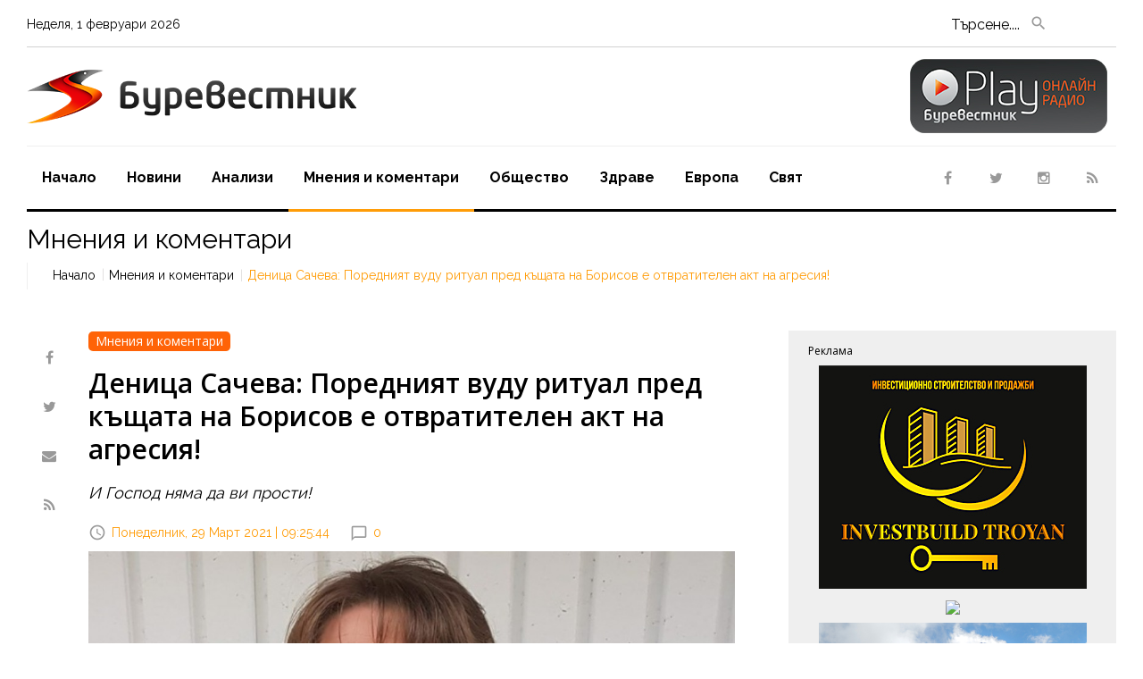

--- FILE ---
content_type: text/html; charset=UTF-8
request_url: https://www.burevestnik.bg/%D0%9C%D0%BD%D0%B5%D0%BD%D0%B8%D1%8F%20%D0%B8%20%D0%BA%D0%BE%D0%BC%D0%B5%D0%BD%D1%82%D0%B0%D1%80%D0%B8/%D0%94%D0%B5%D0%BD%D0%B8%D1%86%D0%B0-%D0%A1%D0%B0%D1%87%D0%B5%D0%B2%D0%B0--%D0%9F%D0%BE%D1%80%D0%B5%D0%B4%D0%BD%D0%B8%D1%8F%D1%82-%D0%B2%D1%83%D0%B4%D1%83-%D1%80%D0%B8%D1%82%D1%83%D0%B0%D0%BB-%D0%BF%D1%80%D0%B5%D0%B4-%D0%BA%D1%8A%D1%89%D0%B0%D1%82%D0%B0-%D0%BD%D0%B0-%D0%91%D0%BE%D1%80%D0%B8%D1%81%D0%BE%D0%B2-%D0%B5-%D0%BE%D1%82%D0%B2%D1%80%D0%B0%D1%82%D0%B8%D1%82%D0%B5%D0%BB%D0%B5%D0%BD-%D0%B0%D0%BA%D1%82-%D0%BD%D0%B0-%D0%B0%D0%B3%D1%80%D0%B5%D1%81%D0%B8%D1%8F!/n950
body_size: 8292
content:
<!DOCTYPE html>
<html class="wide wow-animation" lang="en">
<head>
	<meta charset="utf-8">
	<link rel="canonical" href="https://www.burevestnik.bg/Мнения и коментари/Деница-Сачева--Поредният-вуду-ритуал-пред-къщата-на-Борисов-е-отвратителен-акт-на-агресия!/n950"> 
	<link rel="alternate" media="only screen and (max-width: 640px)" href="https://m.burevestnik.bg/Мнения и коментари/Деница-Сачева--Поредният-вуду-ритуал-пред-къщата-на-Борисов-е-отвратителен-акт-на-агресия!/n950">
	<title>Деница Сачева: Поредният вуду ритуал пред къщата на Борисов е отвратителен акт на агресия!</title>
	<meta name="description" content='&bdquo;Поредният вуду ритуал пред родната къща на Бойко Борисов в Банкя е отвратителен акт на агресия спрямо деца и не заслужава нищо друго освен публично порицание и демаскиране на истинските лица на агресорите. Не системата, а собствената омраза ви у' />
	<meta name="keywords" content="Деница, Сачева, Поредният, вуду, ритуал, къщата, Борисов, отвратителен, акт, агресия" />
	<meta name="viewport" content="width=device-width, height=device-height, initial-scale=1.0" />
	<script async src="https://www.googletagmanager.com/gtag/js?id=G-W0DD15ZD5P"></script>
	<script>window.dataLayer = window.dataLayer || [];function gtag(){dataLayer.push(arguments);}gtag('js', new Date());gtag('config', 'G-W0DD15ZD5P');</script>
	<meta name="dc.title" content="Деница Сачева: Поредният вуду ритуал пред къщата на Борисов е отвратителен акт на агресия!" />
	<meta name="dc.description" content="&bdquo;Поредният вуду ритуал пред родната къща на Бойко Борисов в Банкя е отвратителен акт на агресия спрямо деца и не заслужава нищо друго освен публично порицание и демаскиране на истинските лица на агресорите. Не системата, а собствената омраза ви у" />
	<meta name="dcterms.abstract" content="&bdquo;Поредният вуду ритуал пред родната къща на Бойко Борисов в Банкя е отвратителен акт на агресия спрямо деца и не заслужава нищо друго освен публично порицание и демаскиране на истинските лица на агресорите. Не системата, а собствената омраза ви у" />
	<meta name="dc.publisher" content="Burevestnik" />
	<meta name="dc.creator" content="" />
	<meta name="dc.date" content="2026-02-1" />
	<meta name="dc.source" content="Burevestnik.bg" />
	
	<link rel="shortlink" href="https://www.burevestnik.bg" />
	<meta property="og:title" content='Деница Сачева: Поредният вуду ритуал пред къщата на Борисов е отвратителен акт на агресия!' />
	<meta property="og:url" content="https://www.burevestnik.bg/Мнения и коментари/Деница-Сачева--Поредният-вуду-ритуал-пред-къщата-на-Борисов-е-отвратителен-акт-на-агресия!/n950" />
	
	<meta property="og:type" content="article" />
	<meta property="og:site_name" content='www.burevestnik.bg' />
	<meta property="og:description" content='&bdquo;Поредният вуду ритуал пред родната къща на Бойко Борисов в Банкя е отвратителен акт на агресия спрямо деца и не заслужава нищо друго освен публично порицание и демаскиране на истинските лица на агресорите. Не системата, а собствената омраза ви у' />
	<meta property="article:publisher" content="https://www.facebook.com/" />
	<meta property="og:image" content="https://www.burevestnik.bg/ImagesDB/News_950/1616999262-Denitsa-Sacheva-395-(1).jpg" />

	<meta name="generator" content="" />
	<meta name="robots" content="index, follow, all" />
	<meta http-equiv="Cache-control" content="public">
	<meta http-equiv="Cache-Control" content="max-age=3600" />
	<meta http-equiv="Cache-Control" content="must-revalidate" />
	<meta name="revisit-after" content="5 days" />
	<link rel="shortcut icon" href="https://www.burevestnik.bg/favicon.ico" />

	<meta name="viewport" content="width=device-width, initial-scale=1.0, minimum-scale=1" />

	<script>
		if (window.matchMedia("(max-width: 640px)").matches) {
			window.location.replace("https://m.burevestnik.bg/Мнения и коментари/Деница-Сачева--Поредният-вуду-ритуал-пред-къщата-на-Борисов-е-отвратителен-акт-на-агресия!/n950");
		} else {
			
		}
	</script>
	<meta name="thumbnail" content="https://www.burevestnik.bg/ImagesDB/News_950/1616999262-Denitsa-Sacheva-395-(1).jpg"/>
	
	<!-- twitter -->
	<meta name="twitter:card" content="summary" />
	<meta name="twitter:title" content='Деница Сачева: Поредният вуду ритуал пред къщата на Борисов е отвратителен акт на агресия!' />
	<meta name="twitter:description" content='&bdquo;Поредният вуду ритуал пред родната къща на Бойко Борисов в Банкя е отвратителен акт на агресия спрямо деца и не заслужава нищо друго освен публично порицание и демаскиране на истинските лица на агресорите. Не системата, а собствената омраза ви у' />
	<meta name="twitter:image" content="https://www.burevestnik.bg/ImagesDB/News_950/1616999262-Denitsa-Sacheva-395-(1).jpg" />
	<meta name="twitter:site" content="@BgBurevestnik">

	<link rel="apple-touch-icon-precomposed" href="https://www.burevestnik.bg/images/logo.jpg"/>

	<link rel="alternate" hreflang="x-default" href="https://www.burevestnik.bg" />
	<link rel="alternate" type="application/rss+xml" title="Burevestnik News" href="/rss/" />
	
	<meta http-equiv="X-UA-Compatible" content="IE=edge">
	<link rel="preconnect" href="https://fonts.gstatic.com">
	<link href="https://fonts.googleapis.com/css2?family=Open+Sans:wght@300;400;600&family=Raleway:wght@400;700&display=swap" rel="stylesheet" />
	<link rel="stylesheet" href="https://www.burevestnik.bg/css/bootstrap.css?ver1.5" />
	<link rel="stylesheet" href="https://www.burevestnik.bg/css/fonts.css?ver1.1" />
	<link rel="stylesheet" href="https://www.burevestnik.bg/css/style.css?ver1.5" />
	<style>.ie-panel{display: none;background: #212121;padding: 10px 0;box-shadow: 3px 3px 5px 0 rgba(0,0,0,.3);clear: both;text-align:center;position: relative;z-index: 1;} html.ie-10 .ie-panel, html.lt-ie-10 .ie-panel {display: block;}</style>
</head>
<body>
	
<div class="page">	<script type="application/ld+json">
    {
      "@context": "https://schema.org",
      "@type": "NewsArticle",
      "mainEntityOfPage": {
        "@type": "WebPage",
        "@id": "https://www.burevestnik.bg/Мнения и коментари/Деница-Сачева--Поредният-вуду-ритуал-пред-къщата-на-Борисов-е-отвратителен-акт-на-агресия!/n950"
      },
	  "name": "Деница Сачева: Поредният вуду ритуал пред къщата на Борисов е отвратителен акт на агресия!",
      "headline" : "Деница Сачева: Поредният вуду ритуал пред къщата на Борисов е отвратителен акт на агресия!",
	  "description" : "&bdquo;Поредният вуду ритуал пред родната къща на Бойко Борисов в Банкя е отвратителен акт на агресия спрямо деца и не заслужава нищо друго освен публично порицание и демаскиране на истинските лица на агресорите. Не системата, а собствената омраза ви убива. И Господ няма да ви прости, че го правите съзнателно, защото той е любов, а не омраза.&ldquo; Това написа в профила си във Фейсбук социалният министър Деница Сачева. Поводът е вчерашният протест пред дома на премиера, където той не живее. Пред къщата, където е семейството на дъщерята на министър-председателя, беше разпънат черен чаршаф, а чрез мегафони се сипеха закани и заплахи. Акцията отново беше предвождана от &bdquo;Системата ни убива&ldquo;, вечният протестър Йоло Денев и разжалвания отец Дионисий. &bdquo;Преди година спрях да възприемам Системата ни убива единствено като майки &ndash; заплашиха сина ми, който тогава беше само на 6 г. &ndash; никоя майка не постъпва така с дете. Всяка жена възприема всяко дете като свое &ndash; мен така са ме възпитавали. Колкото и да ми обясняваха, че като политик трябва да имам висока граница на търпимост, в този случай нямаше как&ldquo;, написа още Деница Сачева. И допълни: &ldquo;Преди да сме политици или протестиращи, всички ние сме хора. Затова всеки, който заплашва деца, трябва да срещне твърд отпор на своите действия. Повече от една година ние гледаме зловещия спектакъл на шепа хора напълно самозабравили се, прекрачващи всякакви етични и морални граници.&ldquo;",
      "image": [
        "https://www.burevestnik.bg/ImagesDB/News_950/1616999262-Denitsa-Sacheva-395-(1).jpg"
       ],
      "datePublished": "2021-03-29T09:25:44+02:00",
      "dateModified": "2021-03-29T09:25:44+02:00",
      "author": {
        "@type": "Person",
        "name": "Буревестник"
      },
       "publisher": {
        "@type": "Organization",
        "name": "Burevestnik.bg",
        "logo": {
          "@type": "ImageObject",
          "url": "https://www.burevestnik.bg/images/logotype.png"
        }
      }
    }
    </script>
	<header class="page-head">
	<div class="rd-navbar-wrap">
		<nav class="rd-navbar rd-navbar-default rd-navbar-classic" data-layout="rd-navbar-fixed" data-sm-layout="rd-navbar-fixed" data-md-layout="rd-navbar-fixed" data-md-device-layout="rd-navbar-fixed" data-lg-layout="rd-navbar-fixed" data-lg-device-layout="rd-navbar-fixed" data-xl-layout="rd-navbar-static" data-xl-device-layout="rd-navbar-static" data-lg-stick-up-offset="196px" data-xl-stick-up-offset="196px" data-xxl-stick-up-offset="196px" data-lg-stick-up="true" data-xl-stick-up="true" data-xxl-stick-up="true">
			<div class="rd-navbar-inner">
				<div class="rd-navbar-top-part text-md-left small"><span class="date d-none d-md-block rd-calendar"><span class="rdc-today_day"></span>, <span class="rdc-today_date"></span> <span class="rdc-today_month"></span> <span class="copyright-year"></span></span>
                
								
				<div class="rd-navbar-top-part-right">
                  <div class="rd-navbar-search-toggle" data-rd-navbar-toggle=".rd-navbar-search-wrap" style="margin-right: -80px !important;"></div>
                  <div class="rd-navbar-search-wrap">
                    <div class="rd-navbar-search">
                      <form class="rd-search rd-navbar-search-form" action="https://www.burevestnik.bg/search.php" method="post" id="form1">
                        <div class="form-wrap">
                          <label class="form-label" for="rd-navbar-search-form-input">Търсене....</label>
                          <input class="rd-navbar-search-form-input form-input " id="rd-navbar-search-form-input" type="text" name="Searchword" autocomplete="off">
                        </div>
                        <button class="rd-search-form-submit fa-search rd-navbar-search-form-submit" type="submit" form="form1" name="SubmitSearch" ></button>
                      </form>
                    </div>
                  </div>
                  
                  <div class="element-groups-xl-custom user-forms unit unit-spacing-xl justify-content-end" style="right: 40% !important;">
                    <a class="rd-navbar-register-btn" href="http://radio.burevestnik.bg/" target="_blank"><span class="icon icon-sm fa-play text-white d-md-none">&nbsp;&nbsp;Online Radio</span></a>
                  </div>

                </div>
              </div>
              <div class="rd-navbar-panel">
                <button class="rd-navbar-toggle" data-rd-navbar-toggle=".rd-navbar-nav-wrap"><span></span></button>
                <div class="rd-navbar-brand">
                  <!--Brand--><a class="brand" href="https://www.burevestnik.bg/index.php"><img class="brand-logo-dark" src="https://www.burevestnik.bg/images/logotype.png" alt="Буревестник - Новини от България и Европа, Анализи, Коментари" width="117" height="30"/><img class="brand-logo-light" src="https://www.burevestnik.bg/images/logotype.png" alt="Буревестник - Новини от България и Европа, Анализи, Коментари" width="117" height="36"/></a>
				
					<a href="http://radio.burevestnik.bg/" target="_blank" style="right: 10px; position: absolute; top: -12px;"><img src="https://www.burevestnik.bg/images/play-negative.png" /></a>
                </div>
              </div>
              <div class="rd-navbar-nav-wrap">
				<div class="rd-navbar-social-list">
					<ul class="list-inline-0">
						<li><a class="icon icon-circle fa-facebook icon-default" href="https://www.facebook.com/burevestnik.bg">&nbsp;</a></li>
						<li><a class="icon icon-circle fa-twitter icon-default" href="https://twitter.com/BgBurevestnik">&nbsp;</a></li>
						<li><a class="icon icon-circle fa-instagram icon-default" href="https://www.instagram.com/burevestnik.bg/">&nbsp;</a></li>
						<li><a class="icon icon-circle fa-feed icon-default" href="https://www.burevestnik.bg/rss/">&nbsp;</a></li>
					</ul>
				</div>
                	<ul class="rd-navbar-nav">
	<li class="rd-nav-item"><a class="rd-nav-link" href="https://www.burevestnik.bg/">Начало</a></li>
	<li class="rd-nav-item "><a class="rd-nav-link" href="https://www.burevestnik.bg/Новини/n1">Новини</a></li>
	<li class="rd-nav-item "><a class="rd-nav-link" href="https://www.burevestnik.bg/Aнализи/a1">Aнализи</a></li>
	<li class="rd-nav-item active"><a class="rd-nav-link" href="https://www.burevestnik.bg/Мнения-и-коментари/m1">Мнения и коментари</a></li>
	<li class="rd-nav-item "><a class="rd-nav-link" href="https://www.burevestnik.bg/Oбщество/o1">Oбщество</a></li>
	<li class="rd-nav-item "><a class="rd-nav-link" href="https://www.burevestnik.bg/Здраве/z1">Здраве</a></li>
	<li class="rd-nav-item "><a class="rd-nav-link" href="https://www.burevestnik.bg/Европа/e1">Европа</a></li>
	<li class="rd-nav-item "><a class="rd-nav-link" href="https://www.burevestnik.bg/Свят/s1">Свят</a></li>
</ul>              </div>
            </div>
          </nav>
        </div>
      </header>
	   

		
	<!-- Breadcrumbs-->
	<section class="breadcrumbs-custom" data-preset='{"title":"Breadcrumbs","category":"header","reload":false,"id":"breadcrumbs"}'>
		<div class="container container-wide">
			<div class="breadcrumbs-inner">
				<h3 class="breadcrumbs-custom-title">Мнения и коментари</h3>
				<ul class="breadcrumbs-custom-path">
					<li><a href="https://www.burevestnik.bg/index.php">Начало</a></li>
					<li><a href="https://www.burevestnik.bg/Мнения-и-коментари/m1">Мнения и коментари</a></li>
					<li class="active">Деница Сачева: Поредният вуду ритуал пред къщата на Борисов е отвратителен акт на агресия!</li>
				</ul>
			</div>
		</div>
	</section>

	<section class="section section-md bg-default">
		<div class="container container-wide">
			<div class="row text-left row-narrow-60 row-30">
				<div class="col-xl-8">
              
			  
					<div class="row flex-xl-row-reverse row-20">
						<div class="col-xl-11">
							<div class="post post-default post-variant-3">
								<div class="text-left"><a href="https://www.burevestnik.bg/Мнения-и-коментари/m1"><span class="badge badge-warning">Мнения и коментари</span></a></div>
								
								<div class="offset-top-12">
																		<div class="h1 text-black"><h1>Деница Сачева: Поредният вуду ритуал пред къщата на Борисов е отвратителен акт на агресия!</h1></div>
									<h2 style="font-size:18px; font-style: italic;">И Господ няма да ви прости!</h2>									<div class="post-meta element-groups-custom offset-top-12">
																				<a class="post-meta-time" href="#"><time datetime="2021-03-29">Понеделник, 29 Март 2021 | 09:25:44</time></a>
										<a class="post-meta-comment" href="#comments">0</a>
									</div>
								</div>
																	
											<img src="https://www.burevestnik.bg/ImagesDB/News_950/1616999262-Denitsa-Sacheva-395-(1).jpg" alt="Мнения и коментари" />
											<div style="font-size: 12px; text-align: right; padding-right: 4px; color: #616161;"></div>
																<br />
								<p>&bdquo;Поредният вуду ритуал пред родната къща на Бойко Борисов в Банкя е отвратителен акт на агресия спрямо деца и не заслужава нищо друго освен публично порицание и демаскиране на истинските лица на агресорите. Не системата, а собствената омраза ви убива. И Господ няма да ви прости, че го правите съзнателно, защото той е любов, а не омраза.&ldquo; Това написа в профила си във Фейсбук социалният министър Деница Сачева.</p>
<p>Поводът е вчерашният протест пред дома на премиера, където той не живее. Пред къщата, където е семейството на дъщерята на министър-председателя, беше разпънат черен чаршаф, а чрез мегафони се сипеха закани и заплахи. Акцията отново беше предвождана от &bdquo;Системата ни убива&ldquo;, вечният протестър Йоло Денев и разжалвания отец Дионисий.</p>
<p>&bdquo;Преди година спрях да възприемам Системата ни убива единствено като майки &ndash; заплашиха сина ми, който тогава беше само на 6 г. &ndash; никоя майка не постъпва така с дете. Всяка жена възприема всяко дете като свое &ndash; мен така са ме възпитавали. Колкото и да ми обясняваха, че като политик трябва да имам висока граница на търпимост, в този случай нямаше как&ldquo;, написа още Деница Сачева.</p>
<p>И допълни:</p>
<p>&ldquo;Преди да сме политици или протестиращи, всички ние сме хора. Затова всеки, който заплашва деца, трябва да срещне твърд отпор на своите действия. Повече от една година ние гледаме зловещия спектакъл на шепа хора напълно самозабравили се, прекрачващи всякакви етични и морални граници.&ldquo;</p>															</div>
                  
													</div>

						<div class="col-xl-1">
							<ul class="list-inline-0 stuck-lg rrssb-buttons">
								<li class="reveal-lg-block offset-lg-top-5"><a class="icon icon-circle fa-facebook icon-default popup" href="https://www.facebook.com/sharer/sharer.php?u=https://www.burevestnik.bg/Мнения и коментари/Деница-Сачева--Поредният-вуду-ритуал-пред-къщата-на-Борисов-е-отвратителен-акт-на-агресия!/n950"></a></li>
								<li class="reveal-lg-block offset-lg-top-5"><a class="icon icon-circle fa-twitter icon-default popup" href="https://twitter.com/intent/tweet?text=https://www.burevestnik.bg/Мнения и коментари/Деница-Сачева--Поредният-вуду-ритуал-пред-къщата-на-Борисов-е-отвратителен-акт-на-агресия!/n950"></a></li>
								<li class="reveal-lg-block offset-lg-top-5 rrssb-email"><a class="icon icon-circle fa-envelope icon-default" href="mailto:?subject=Деница Сачева: Поредният вуду ритуал пред къщата на Борисов е отвратителен акт на агресия!&amp;body=Деница Сачева: Поредният вуду ритуал пред къщата на Борисов е отвратителен акт на агресия! https://www.burevestnik.bg/Мнения и коментари/Деница-Сачева--Поредният-вуду-ритуал-пред-къщата-на-Борисов-е-отвратителен-акт-на-агресия!/n950"></a></li>
								<li class="reveal-lg-block offset-lg-top-5"><a class="icon icon-circle fa-feed icon-default " href="#"></a></li>
								
							</ul>
						</div>
					</div>

					
					
						
								<!-- начало на Още по темата -->
												<div class="heading-divider">
						<h2>Още от Мнения и коментари</h2>
					</div>
					<div class="row row-20 row-narrow-60">
													<div class="text-md-left col-sm-10 col-md-6 col-lg-4">
								<div class="post post-variant-3">
									<div class="post-inner">
										<a href="https://www.burevestnik.bg/Мнения и коментари/Мили-Боже,-и-това-ако-са-новини-от-нормална-държава.-От-един-единствен-ден.-Те-(по)казват-всичко/n28446" title="Мили Боже, и това ако са новини от нормална държава. От един единствен ден. Те (по)казват всичко"><img class="img-responsive post-image" src="https://www.burevestnik.bg/image.php?width=337&image=/ImagesDB/News_28446/1761115380-koi-darjavi-shte-oceleat-pri-adren-apokalipsis-1-(1).jpg" alt="Мили Боже, и това ако са новини от нормална държава. От един единствен ден. Те (по)казват всичко"/></a>
									</div>
									<div class="h5 font-weight-bold"><a class="post-link" href="https://www.burevestnik.bg/Мнения и коментари/Мили-Боже,-и-това-ако-са-новини-от-нормална-държава.-От-един-единствен-ден.-Те-(по)казват-всичко/n28446">Мили Боже, и това ако са новини от нормална държава. От един единствен ден. Те (по)казват всичко</a></div>
									<div class="post-meta post-meta-hidden-outer">
										<div class="post-meta-hidden"><a href="https://www.burevestnik.bg/Мнения и коментари/Мили-Боже,-и-това-ако-са-новини-от-нормална-държава.-От-един-единствен-ден.-Те-(по)казват-всичко/n28446">Повече &raquo;</a></div>
										<div><a class="post-meta-time" href="https://www.burevestnik.bg/Мнения и коментари/Мили-Боже,-и-това-ако-са-новини-от-нормална-държава.-От-един-единствен-ден.-Те-(по)казват-всичко/n28446"><time datetime="2025-10-22">Преди 3 месеца</time></a></div>
									</div>
								</div>
							</div>
													<div class="text-md-left col-sm-10 col-md-6 offset-md-0 col-lg-4 offset-top-45 offset-sm-top-0">
								<div class="post post-variant-3">
									<div class="post-inner">
										<a href="https://www.burevestnik.bg/Мнения и коментари/Тройно-убийство,-убито-дете-в-мол,-друго---наръгано-в-училище-и-пребит-с-чук-прокурор/n28443" title="Тройно убийство, убито дете в мол, друго - наръгано в училище и пребит с чук прокурор"><img class="img-responsive post-image" src="https://www.burevestnik.bg/image.php?width=337&image=/ImagesDB/News_28443/1761114656-991-ratio-syd-delo-obviniaem-namushkano-momche-mol.jpg" alt="Тройно убийство, убито дете в мол, друго - наръгано в училище и пребит с чук прокурор"/></a>
									</div>
									<div class="h5 font-weight-bold"><a class="post-link" href="https://www.burevestnik.bg/Мнения и коментари/Тройно-убийство,-убито-дете-в-мол,-друго---наръгано-в-училище-и-пребит-с-чук-прокурор/n28443">Тройно убийство, убито дете в мол, друго - наръгано в училище и пребит с чук прокурор</a></div>
									<div class="post-meta post-meta-hidden-outer">
										<div class="post-meta-hidden"><a href="https://www.burevestnik.bg/Мнения и коментари/Тройно-убийство,-убито-дете-в-мол,-друго---наръгано-в-училище-и-пребит-с-чук-прокурор/n28443">Повече &raquo;</a></div>
										<div><a class="post-meta-time" href="https://www.burevestnik.bg/Мнения и коментари/Тройно-убийство,-убито-дете-в-мол,-друго---наръгано-в-училище-и-пребит-с-чук-прокурор/n28443"><time datetime="2025-10-22">Преди 3 месеца</time></a></div>
									</div>
								</div>
							</div>
													<div class="text-md-left col-sm-10 col-md-6 offset-md-0 col-lg-4 offset-top-45 offset-sm-top-0">
								<div class="post post-variant-3">
									<div class="post-inner">
										<a href="https://www.burevestnik.bg/Мнения и коментари/Образованието-е-в-криза!/n28221" title="Образованието е в криза!"><img class="img-responsive post-image" src="https://www.burevestnik.bg/image.php?width=337&image=/ImagesDB/News_28221/1755066696-651cd13c91203683592c986ae38e37e5-20220915-105504-z2-20220915-10470158-(1).jpeg" alt="Образованието е в криза!"/></a>
									</div>
									<div class="h5 font-weight-bold"><a class="post-link" href="https://www.burevestnik.bg/Мнения и коментари/Образованието-е-в-криза!/n28221">Образованието е в криза!</a></div>
									<div class="post-meta post-meta-hidden-outer">
										<div class="post-meta-hidden"><a href="https://www.burevestnik.bg/Мнения и коментари/Образованието-е-в-криза!/n28221">Повече &raquo;</a></div>
										<div><a class="post-meta-time" href="https://www.burevestnik.bg/Мнения и коментари/Образованието-е-в-криза!/n28221"><time datetime="2025-08-13">Преди 5 месеца</time></a></div>
									</div>
								</div>
							</div>
									
													</div>
				</div>
				<div class="col-xl-4 offset-top-45 offset-lg-top-36">
		<div class="row row-xl-60 justify-content-center">
			<!-- REKLAMA -->
			<div class="col-md-8 col-xl-12 order-sm-1 order-xl-1">
				<div class="bg-black bg-gray-light sidebar-inset">
					<h6 class="heading-italic font-weight-regular" style="font-size: 12px;">Реклама</h3>
					<div class="center" style="margin-bottom: 6%;">
						<!-- BANNER SECTION BEGIN -->
							<div class='boxPartBanner' style='padding-bottom: 8px;'><a href=https://www.investbuildtroyan.com/?fbclid=IwY2xjawLlvcJleHRuA2FlbQIxMABicmlkETFkTWc4SmNqOGJpVDdpR1BzAR6afvno2IaziQCHbkmjb_2NLixJZ4VEkEpiKz4pTpdCamOM8xwH9pMkI3Jq5Q_aem_NM3Rb5fPxTvm2H6vbDTI2g target='_blank' id=12 class='bannSelectIns'><img src=https://www.burevestnik.bg/bannerInside/12_troyan.jpg></a></div><div class='fixed'></div><div class='boxPartBanner' style='padding-bottom: 8px;'><a href=https://www.proekt-poezia.eu/ target='_blank' id=40 class='bannSelectIns'><img src=https://www.burevestnik.bg/bannerInside/40_банер проект 300х250.png></a></div><div class='fixed'></div><div class='boxPartBanner' style='padding-bottom: 8px;'><a href=https://www.woolnat.bg/Mazhe/c5 target='_blank' id=48 class='bannSelectIns'><img src=https://www.burevestnik.bg/bannerInside/48_merinowool.png></a></div><div class='fixed'></div>						<!-- BANNER SECTION END -->
					</div>
				</div>
			</div>
			<!-- NOWINI -->
						<div class="col-sm-12 order-sm-1 order-xl-1 offset-top-45">
				<div class="heading-divider pt-0"><h3 class="heading-italic font-weight-regular">Анализи</h3></div>
					 <div class="row offset-top-30 offset-md-top-60">
						<div class="col-md-6 col-xl-12">
								  
										<div class="post post-variant-2">
											<div class="unit flex-column flex-sm-row">
												<div class="unit-left">
													<div class="post-inner">
														<div class="d-inline-block"><img class="post-image" src="https://www.burevestnik.bg/image.php?width=150&image=/ImagesDB/News_28604/1765872178-mickoski-otspapi-za-ergenskiq-danak-no-zapochva-bitka-za-chitankite-(1).jpg" alt="Мицко с нови условия от Скопие за ЕС - идентичност, език и България"/></div>
														<div class="post-caption"><ul></ul></div>
													</div>
												</div>
												<div class="unit-body">
													<div class="h5 font-weight-bold"><a class="post-link" href="https://www.burevestnik.bg/Aнализи/Мицко-с-нови-условия-от-Скопие-за-ЕС---идентичност,-език-и-България/n28604">Мицко с нови условия от Скопие за ЕС - идентичност, език и България</a></div>
													<div class="post-meta"><a class="post-meta-time" href="https://www.burevestnik.bg/Aнализи/Мицко-с-нови-условия-от-Скопие-за-ЕС---идентичност,-език-и-България/n28604"><time datetime="2025-12-16">16.12.2025</time></a></div>
												</div>
											</div>
										</div>
										
								<hr class="divider divider-dashed">  
										<div class="post post-variant-2">
											<div class="unit flex-column flex-sm-row">
												<div class="unit-left">
													<div class="post-inner">
														<div class="d-inline-block"><img class="post-image" src="https://www.burevestnik.bg/image.php?width=150&image=/ImagesDB/News_28486/1762436484-e0e41eeb0afa813ca9e5a846176e36db-(1).jpg" alt="Пари за власт или как ВМРО-ДПМНЕ спечели изборите в Струмица"/></div>
														<div class="post-caption"><ul></ul></div>
													</div>
												</div>
												<div class="unit-body">
													<div class="h5 font-weight-bold"><a class="post-link" href="https://www.burevestnik.bg/Aнализи/Пари-за-власт-или-как-ВМРО-ДПМНЕ-спечели-изборите-в-Струмица/n28486">Пари за власт или как ВМРО-ДПМНЕ спечели изборите в Струмица</a></div>
													<div class="post-meta"><a class="post-meta-time" href="https://www.burevestnik.bg/Aнализи/Пари-за-власт-или-как-ВМРО-ДПМНЕ-спечели-изборите-в-Струмица/n28486"><time datetime="2025-11-06">06.11.2025</time></a></div>
												</div>
											</div>
										</div>
										
								<hr class="divider divider-dashed">  
										<div class="post post-variant-2">
											<div class="unit flex-column flex-sm-row">
												<div class="unit-left">
													<div class="post-inner">
														<div class="d-inline-block"><img class="post-image" src="https://www.burevestnik.bg/image.php?width=150&image=/ImagesDB/News_28442/1761114519-agresia-v-uchebna-sreda-(1).jpg" alt="Къде е границата между конфликта и престъплението?"/></div>
														<div class="post-caption"><ul></ul></div>
													</div>
												</div>
												<div class="unit-body">
													<div class="h5 font-weight-bold"><a class="post-link" href="https://www.burevestnik.bg/Aнализи/Къде-е-границата-между-конфликта-и-престъплението-/n28442">Къде е границата между конфликта и престъплението?</a></div>
													<div class="post-meta"><a class="post-meta-time" href="https://www.burevestnik.bg/Aнализи/Къде-е-границата-между-конфликта-и-престъплението-/n28442"><time datetime="2025-10-22">22.10.2025</time></a></div>
												</div>
											</div>
										</div>
										
								<hr class="divider divider-dashed d-none d-xl-block"></div><div class="col-md-6 col-xl-12 offset-lg-top-30"><div class="divider divider-dashed d-md-none"></div>  
										<div class="post post-variant-2">
											<div class="unit flex-column flex-sm-row">
												<div class="unit-left">
													<div class="post-inner">
														<div class="d-inline-block"><img class="post-image" src="https://www.burevestnik.bg/image.php?width=150&image=/ImagesDB/News_28424/1760356343-5b24c36c-689d-4856-8a45-77bfa0c38231-(1).jpg" alt="Мицкоски минава през трупове, за да запази властта"/></div>
														<div class="post-caption"><ul></ul></div>
													</div>
												</div>
												<div class="unit-body">
													<div class="h5 font-weight-bold"><a class="post-link" href="https://www.burevestnik.bg/Aнализи/Мицкоски-минава-през-трупове,-за-да-запази-властта/n28424">Мицкоски минава през трупове, за да запази властта</a></div>
													<div class="post-meta"><a class="post-meta-time" href="https://www.burevestnik.bg/Aнализи/Мицкоски-минава-през-трупове,-за-да-запази-властта/n28424"><time datetime="2025-10-13">13.10.2025</time></a></div>
												</div>
											</div>
										</div>
										
								<hr class="divider divider-dashed">  
										<div class="post post-variant-2">
											<div class="unit flex-column flex-sm-row">
												<div class="unit-left">
													<div class="post-inner">
														<div class="d-inline-block"><img class="post-image" src="https://www.burevestnik.bg/image.php?width=150&image=/ImagesDB/News_28389/1759271811-micko-pari-660x330-(1).jpg" alt="ВМРО-ДПМНЕ се издържа с пари от България и съмнителни бизнеси в Струмица"/></div>
														<div class="post-caption"><ul></ul></div>
													</div>
												</div>
												<div class="unit-body">
													<div class="h5 font-weight-bold"><a class="post-link" href="https://www.burevestnik.bg/Aнализи/ВМРО-ДПМНЕ-се-издържа-с-пари-от-България-и-съмнителни-бизнеси-в-Струмица/n28389">ВМРО-ДПМНЕ се издържа с пари от България и съмнителни бизнеси в Струмица</a></div>
													<div class="post-meta"><a class="post-meta-time" href="https://www.burevestnik.bg/Aнализи/ВМРО-ДПМНЕ-се-издържа-с-пари-от-България-и-съмнителни-бизнеси-в-Струмица/n28389"><time datetime="2025-10-01">01.10.2025</time></a></div>
												</div>
											</div>
										</div>
										
								<hr class="divider divider-dashed">  
										<div class="post post-variant-2">
											<div class="unit flex-column flex-sm-row">
												<div class="unit-left">
													<div class="post-inner">
														<div class="d-inline-block"><img class="post-image" src="https://www.burevestnik.bg/image.php?width=150&image=/ImagesDB/News_28382/1759152566-2113538683-(1).jpg" alt="Мицкоски мрази България, но се издържа с български пари"/></div>
														<div class="post-caption"><ul></ul></div>
													</div>
												</div>
												<div class="unit-body">
													<div class="h5 font-weight-bold"><a class="post-link" href="https://www.burevestnik.bg/Aнализи/Мицкоски-мрази-България,-но-се-издържа-с-български-пари/n28382">Мицкоски мрази България, но се издържа с български пари</a></div>
													<div class="post-meta"><a class="post-meta-time" href="https://www.burevestnik.bg/Aнализи/Мицкоски-мрази-България,-но-се-издържа-с-български-пари/n28382"><time datetime="2025-09-29">29.09.2025</time></a></div>
												</div>
											</div>
										</div>
										
								<hr class="divider divider-dashed">							</div>
						</div>
					</div>
				</div>
				 
                    

                <!-- <div class="col-sm-12 order-sm-3 order-xl-3">
                  <div class="heading-divider p-0">
                    <h3 class="heading-italic font-weight-regular">Recent comments</h3>
                  </div>
                  <div class="row offset-top-0 justify-content-center">
                    <div class="col-md-8 col-xl-12 offset-xl-0"><span class="small font-accent font-italic"><a href="categories-grid.html">Brian Williamson</a> on</span>
                      <h5><a class="link-black" href="post-default.html">Bradley Cooper’s "Twin" Causes Madness At Sundance Film Festival Opening</a></h5>
                      <hr class="divider divider-dashed"><span class="small font-accent font-italic"><a href="categories-grid.html">Brian Williamson</a> on</span>
                      <h5><a class="link-black" href="post-with-audio.html">3 Ways To Conquer Your Winter Laziness</a></h5>
                      <hr class="divider divider-dashed"><span class="small font-accent font-italic"><a href="categories-grid.html">Brian Williamson</a> on</span>
                      <h5><a class="link-black" href="post-with-video.html">Greeks were warned - stop refugees wave, or we will kick you out</a></h5>
                    </div>                    
                  </div>
                </div> -->
                
				
              </div>
            </div>            
          </div>
        </div>
      </section>
		<footer class="page-footer footer-default">
		<div class="container container-wide">
			<hr class="divider divider-lg offset-0">
			<div class="text-center bottom-nav-bar">
				<a class="bottom-nav" href="https://www.burevestnik.bg/Новини/n1">Новини</a> | 
				<a class="bottom-nav" href="https://www.burevestnik.bg/Aнализи/a1">Aнализи</a> | 
				<a class="bottom-nav" href="https://www.burevestnik.bg/Мнения-и-коментари/m1">Мнения и коментари</a> | 
				<a class="bottom-nav" href="https://www.burevestnik.bg/Oбщество/o1">Oбщество</a> | 
				<a class="bottom-nav" href="https://www.burevestnik.bg/Здраве/z1">Здраве</a> | 
				<a class="bottom-nav" href="https://www.burevestnik.bg/Европа/e1">Европа</a> | 
				<a class="bottom-nav" href="https://www.burevestnik.bg/Свят/s1">Свят</a>
			</div>
			<div class="text-center bottom-nav-bar" style="margin-bottom: -20px;">
				<a class="bottom-nav" href="https://www.burevestnik.bg/terms.php">Общи условия за ползване</a> | <a class="bottom-nav" href="https://www.burevestnik.bg/adv.php">За реклама</a> | <a class="bottom-nav" href="https://www.burevestnik.bg/cookies.php">Политика за бисквитките</a> | <a class="bottom-nav" href="https://www.burevestnik.bg/privacy.php">Декларация за поверителност</a> | <a class="bottom-nav" href="https://www.burevestnik.bg/contacts.php">Контакти</a>
			</div>
			<hr class="divider divider-offset-top-52">
			<div class="row text-left row-30">
				<div class="col-lg-5 order-lg-1 text-center text-lg-right">
					<ul class="list-inline-0">
						<li><a class="icon icon-circle fa-facebook icon-default" href="https://www.facebook.com/burevestnik.bg">&nbsp;</a></li>
                        <li><a class="icon icon-circle fa-twitter icon-default" href="https://twitter.com/BgBurevestnik">&nbsp;</a></li>
                        <li><a class="icon icon-circle fa-instagram icon-default" href="https://www.instagram.com/burevestnik.bg/">&nbsp;</a></li>
                        <li><a class="icon icon-circle fa-feed icon-default" href="https://www.burevestnik.bg/rss/">&nbsp;</a></li>
					</ul>					
				</div>
				<div class="col-lg-7 text-center text-lg-left d-flex align-items-center flex-wrap justify-content-between">
					<a class="brand" href="https://www.burevestnik.bg/"><img class="brand-logo-dark" src="https://www.burevestnik.bg/images/logotype.png" alt="" width="117" height="30"/><img class="brand-logo-light" src="https://www.burevestnik.bg/images/logotype.png" alt="" width="117" height="36"/></a>
					<p class="rights" style="text-align: center;"><span>&copy;&nbsp;2020 - </span><span class="copyright-year"></span><span>&nbsp;</span><span class="rdc-today_date"></span><span>&nbsp;</span><span>GST Media Company LTD</span><span>.&nbsp;</span><br />
					Деница Сачева: Поредният вуду ритуал пред къщата на Борисов е отвратителен акт на агресия!					</p>
					
				</div>
			</div>
		</div>
	</footer>      
    </div>
    <div class="snackbars" id="form-output-global"></div>
    <script src="https://www.burevestnik.bg/js/core.min.js"></script>
    <script src="https://www.burevestnik.bg/js/script.js"></script>
	<script src="https://www.burevestnik.bg/js/rrssb.min.js"></script>
	<script type="text/javascript">
		function swapSrcAttributes(t){
				return function(e){e.setAttribute("src",e.getAttribute(t))}}
				function forEach(t,e){for(var n=0;n<t.length;n++)e(t[n])}
				function initDeferImages(){
					document.querySelectorAll("img[data-src]");
					forEach(document.querySelectorAll("[data-src]"),swapSrcAttributes("data-src"))
				}
				window.onload=function(){
					initDeferImages()},$(document).ready(function(){$(".bannSelect").click(function(){var t=$(this).attr("id");$.ajax({url:"set_freq.php",type:"POST",data:{set_freq:t},success:function(t){t=JSON.toString(t)}})}),$(".bannSelectIns").click(function(){var t=$(this).attr("id");$.ajax({url:"https://www.burevestnik.bg/set_freq_i.php",type:"POST",data:{set_freq:t},success:function(t){t=JSON.toString(t)}})})});</script>
  </body>
</html>
	

--- FILE ---
content_type: text/css
request_url: https://www.burevestnik.bg/css/bootstrap.css?ver1.5
body_size: 23667
content:
/*!
 * Bootstrap v4.4.1 (https://getbootstrap.com/)
 * Copyright 2011-2019 The Bootstrap Authors
 * Copyright 2011-2019 Twitter, Inc.
 * Licensed under MIT (https://github.com/twbs/bootstrap/blob/master/LICENSE)
 */
:root {
	--blue: #007bff;
	--indigo: #6610f2;
	--purple: #6f42c1;
	--pink: #e83e8c;
	--red: #dc3545;
	--orange: #fd7e14;
	--yellow: #ffc107;
	--green: #28a745;
	--teal: #20c997;
	--cyan: #17a2b8;
	--white: #fff;
	--gray: #6c757d;
	--gray-dark: #343a40;
	--primary: #007bff;
	--secondary: #6c757d;
	--success: #28a745;
	--info: #17a2b8;
	--warning: #ffc107;
	--danger: #dc3545;
	--light: #f8f9fa;
	--dark: #343a40;
	--breakpoint-xs: 0;
	--breakpoint-sm: 576px;
	--breakpoint-md: 768px;
	--breakpoint-lg: 992px;
	--breakpoint-xl: 1200px;
	--breakpoint-xxl: 1600px;
	--font-family-sans-serif: "Roboto", Helvetica, Arial, sans-serif;
	--font-family-monospace: Menlo, Monaco, Consolas, "Courier New", monospace;
}

*,
*::before,
*::after {
	box-sizing: border-box;
}

html {
	font-family: sans-serif;
	line-height: 1.15;
	-webkit-text-size-adjust: 100%;
	-webkit-tap-highlight-color: rgba(0, 0, 0, 0);
}

article, aside, figcaption, figure, footer, header, hgroup, main, nav, section {
	display: block;
}

body {
	margin: 0;
	font-family: "Roboto", Helvetica, Arial, sans-serif;
	font-size: 1rem;
	font-weight: 400;
	line-height: 1.375;
	color: #000;
	text-align: left;
	background-color: #fff;
}

[tabindex="-1"]:focus:not(:focus-visible) {
	outline: 0 !important;
}

hr {
	box-sizing: content-box;
	height: 0;
	overflow: visible;
}

h1, h2, h3, h4, h5, h6 {
	margin-top: 0;
	margin-bottom: 0.5rem;
}

p {
	margin-top: 0;
	margin-bottom: 1rem;
}

abbr[title],
abbr[data-original-title] {
	text-decoration: underline;
	text-decoration: underline dotted;
	cursor: help;
	border-bottom: 0;
	text-decoration-skip-ink: none;
}

address {
	margin-bottom: 1rem;
	font-style: normal;
	line-height: inherit;
}

ol,
ul,
dl {
	margin-top: 0;
	margin-bottom: 1rem;
}

ol ol,
ul ul,
ol ul,
ul ol {
	margin-bottom: 0;
}

dt {
	font-weight: 700;
}

dd {
	margin-bottom: .5rem;
	margin-left: 0;
}

blockquote {
	margin: 0 0 1rem;
}

b,
strong {
	font-weight: bolder;
}

small {
	font-size: 80%;
}

sub,
sup {
	position: relative;
	font-size: 75%;
	line-height: 0;
	vertical-align: baseline;
}

sub {
	bottom: -.25em;
}

sup {
	top: -.5em;
}

a {
	color: #02AFFF;
	text-decoration: none;
	background-color: transparent;
}

a:hover {
	color: #007bb5;
	text-decoration: underline;
}

a:not([href]) {
	color: inherit;
	text-decoration: none;
}

a:not([href]):hover {
	color: inherit;
	text-decoration: none;
}

pre,
code,
kbd,
samp {
	font-family: Menlo, Monaco, Consolas, "Courier New", monospace;
	font-size: 1em;
}

pre {
	margin-top: 0;
	margin-bottom: 1rem;
	overflow: auto;
}

figure {
	margin: 0 0 1rem;
}

img {
	vertical-align: middle;
	border-style: none;
}

svg {
	overflow: hidden;
	vertical-align: middle;
}

table {
	border-collapse: collapse;
}

caption {
	padding-top: 8px;
	padding-bottom: 8px;
	color: #6c757d;
	text-align: left;
	caption-side: bottom;
}

th {
	text-align: inherit;
}

label {
	display: inline-block;
	margin-bottom: 0.5rem;
}

button {
	border-radius: 0;
}

button:focus {
	outline: 1px dotted;
	outline: 5px auto -webkit-focus-ring-color;
}

input,
button,
select,
optgroup,
textarea {
	margin: 0;
	font-family: inherit;
	font-size: inherit;
	line-height: inherit;
}

button,
input {
	overflow: visible;
}

button,
select {
	text-transform: none;
}

select {
	word-wrap: normal;
}

button,
[type="button"],
[type="reset"],
[type="submit"] {
	-webkit-appearance: button;
}

button:not(:disabled),
[type="button"]:not(:disabled),
[type="reset"]:not(:disabled),
[type="submit"]:not(:disabled) {
	cursor: pointer;
}

button::-moz-focus-inner,
[type="button"]::-moz-focus-inner,
[type="reset"]::-moz-focus-inner,
[type="submit"]::-moz-focus-inner {
	padding: 0;
	border-style: none;
}

input[type="radio"],
input[type="checkbox"] {
	box-sizing: border-box;
	padding: 0;
}

input[type="date"],
input[type="time"],
input[type="datetime-local"],
input[type="month"] {
	-webkit-appearance: listbox;
}

textarea {
	overflow: auto;
	resize: vertical;
}

fieldset {
	min-width: 0;
	padding: 0;
	margin: 0;
	border: 0;
}

legend {
	display: block;
	width: 100%;
	max-width: 100%;
	padding: 0;
	margin-bottom: .5rem;
	font-size: 1.5rem;
	line-height: inherit;
	color: inherit;
	white-space: normal;
}

progress {
	vertical-align: baseline;
}

[type="number"]::-webkit-inner-spin-button,
[type="number"]::-webkit-outer-spin-button {
	height: auto;
}

[type="search"] {
	outline-offset: -2px;
	-webkit-appearance: none;
}

[type="search"]::-webkit-search-decoration {
	-webkit-appearance: none;
}

::-webkit-file-upload-button {
	font: inherit;
	-webkit-appearance: button;
}

output {
	display: inline-block;
}

summary {
	display: list-item;
	cursor: pointer;
}

template {
	display: none;
}

[hidden] {
	display: none !important;
}

h1, h2, h3, h4, h5, h6,
.h1, .h2, .h3, .h4, .h5, .h6 {
	margin-bottom: 0.5rem;
	font-family: 'Open Sans', sans-serif;
	font-weight: 700;
	line-height: 1.1;
	color: inherit;
}

h1, .h1 {
	font-size: 3.125rem;
}

h2, .h2 {
	font-size: 2.5rem;
}

h3, .h3 {
	font-size: 1.875rem;
}

h4, .h4 {
	font-size: 1.875rem;
}

h5, .h5 {
	font-size: 1.25rem;
}

h6, .h6 {
	font-size: 1rem;
}

.lead {
	font-size: 1.25rem;
	font-weight: 300;
}

.display-1 {
	font-size: 6rem;
	font-weight: 300;
	line-height: 1.2;
}

.display-2 {
	font-size: 5.5rem;
	font-weight: 300;
	line-height: 1.2;
}

.display-3 {
	font-size: 4.5rem;
	font-weight: 300;
	line-height: 1.2;
}

.display-4 {
	font-size: 3.5rem;
	font-weight: 300;
	line-height: 1.2;
}

hr {
	margin-top: 1rem;
	margin-bottom: 1rem;
	border: 0;
	border-top: 1px solid rgba(0, 0, 0, 0.1);
}

small,
.small {
	font-size: 80%;
	font-weight: 400;
}

mark,
.mark {
	padding: 0.2em;
	background-color: #fcf8e3;
}

.list-unstyled {
	padding-left: 0;
	list-style: none;
}

.list-inline {
	padding-left: 0;
	list-style: none;
}

.list-inline-item {
	display: inline-block;
}

.list-inline-item:not(:last-child) {
	margin-right: 0.5rem;
}

.initialism {
	font-size: 90%;
	text-transform: uppercase;
}

.blockquote {
	margin-bottom: 1rem;
	font-size: 1.25rem;
}

.blockquote-footer {
	display: block;
	font-size: 80%;
	color: #efefef;
}

.blockquote-footer::before {
	content: "\2014\00A0";
}

.img-fluid {
	max-width: 100%;
	height: auto;
}

.img-thumbnail {
	padding: 4px;
	background-color: #fff;
	border: 1px solid #dee2e6;
	border-radius: 0;
	box-shadow: 0 1px 2px rgba(0, 0, 0, 0.075);
	max-width: 100%;
	height: auto;
}

.figure {
	display: inline-block;
}

.figure-img {
	margin-bottom: 0.5rem;
	line-height: 1;
}

.figure-caption {
	font-size: 90%;
	color: #6c757d;
}

code {
	font-size: 87.5%;
	color: #c7254e;
	word-wrap: break-word;
}

a > code {
	color: inherit;
}

kbd {
	padding: 0.2rem 0.4rem;
	font-size: 87.5%;
	color: #fff;
	background-color: #333;
	border-radius: 0.2rem;
	box-shadow: inset 0 -0.1rem 0 rgba(0, 0, 0, 0.25);
}

kbd kbd {
	padding: 0;
	font-size: 100%;
	font-weight: 700;
	box-shadow: none;
}

pre {
	display: block;
	font-size: 87.5%;
	color: #333333;
}

pre code {
	font-size: inherit;
	color: inherit;
	word-break: normal;
}

.pre-scrollable {
	max-height: 340px;
	overflow-y: scroll;
}

.container {
	width: 100%;
	padding-right: 15px;
	padding-left: 15px;
	margin-right: auto;
	margin-left: auto;
}

@media (min-width: 576px) {
	.container {
		max-width: 540px;
	}
}

@media (min-width: 768px) {
	.container {
		max-width: 720px;
	}
}

@media (min-width: 992px) {
	.container {
		max-width: 960px;
	}
}

@media (min-width: 1200px) {
	.container {
		max-width: 1200px;
	}
}

.container-fluid, .container-sm, .container-md, .container-lg, .container-xl {
	width: 100%;
	padding-right: 15px;
	padding-left: 15px;
	margin-right: auto;
	margin-left: auto;
}

@media (min-width: 576px) {
	.container, .container-sm {
		max-width: 540px;
	}
}

@media (min-width: 768px) {
	.container, .container-sm, .container-md {
		max-width: 720px;
	}
}

@media (min-width: 992px) {
	.container, .container-sm, .container-md, .container-lg {
		max-width: 960px;
	}
}

@media (min-width: 1200px) {
	.container, .container-sm, .container-md, .container-lg, .container-xl {
		max-width: 1200px;
	}
}

.row {
	display: flex;
	flex-wrap: wrap;
	margin-right: -15px;
	margin-left: -15px;
}

.no-gutters {
	margin-right: 0;
	margin-left: 0;
}

.no-gutters > .col,
.no-gutters > [class*="col-"] {
	padding-right: 0;
	padding-left: 0;
}

.col-1, .col-2, .col-3, .col-4, .col-5, .col-6, .col-7, .col-8, .col-9, .col-10, .col-11, .col-12, .col,
.col-auto, .col-sm-1, .col-sm-2, .col-sm-3, .col-sm-4, .col-sm-5, .col-sm-6, .col-sm-7, .col-sm-8, .col-sm-9, .col-sm-10, .col-sm-11, .col-sm-12, .col-sm,
.col-sm-auto, .col-md-1, .col-md-2, .col-md-3, .col-md-4, .col-md-5, .col-md-6, .col-md-7, .col-md-8, .col-md-9, .col-md-10, .col-md-11, .col-md-12, .col-md,
.col-md-auto, .col-lg-1, .col-lg-2, .col-lg-3, .col-lg-4, .col-lg-5, .col-lg-6, .col-lg-7, .col-lg-8, .col-lg-9, .col-lg-10, .col-lg-11, .col-lg-12, .col-lg,
.col-lg-auto, .col-xl-1, .col-xl-2, .col-xl-3, .col-xl-4, .col-xl-5, .col-xl-6, .col-xl-7, .col-xl-8, .col-xl-9, .col-xl-10, .col-xl-11, .col-xl-12, .col-xl,
.col-xl-auto, .col-xxl-1, .col-xxl-2, .col-xxl-3, .col-xxl-4, .col-xxl-5, .col-xxl-6, .col-xxl-7, .col-xxl-8, .col-xxl-9, .col-xxl-10, .col-xxl-11, .col-xxl-12, .col-xxl,
.col-xxl-auto {
	position: relative;
	width: 100%;
	padding-right: 15px;
	padding-left: 15px;
}

.col {
	flex-basis: 0;
	flex-grow: 1;
	max-width: 100%;
}

.row-cols-1 > * {
	flex: 0 0 100%;
	max-width: 100%;
}

.row-cols-2 > * {
	flex: 0 0 50%;
	max-width: 50%;
}

.row-cols-3 > * {
	flex: 0 0 33.33333%;
	max-width: 33.33333%;
}

.row-cols-4 > * {
	flex: 0 0 25%;
	max-width: 25%;
}

.row-cols-5 > * {
	flex: 0 0 20%;
	max-width: 20%;
}

.row-cols-6 > * {
	flex: 0 0 16.66667%;
	max-width: 16.66667%;
}

.col-auto {
	flex: 0 0 auto;
	width: auto;
	max-width: 100%;
}

.col-1 {
	flex: 0 0 8.33333%;
	max-width: 8.33333%;
}

.col-2 {
	flex: 0 0 16.66667%;
	max-width: 16.66667%;
}

.col-3 {
	flex: 0 0 25%;
	max-width: 25%;
}

.col-4 {
	flex: 0 0 33.33333%;
	max-width: 33.33333%;
}

.col-5 {
	flex: 0 0 41.66667%;
	max-width: 41.66667%;
}

.col-6 {
	flex: 0 0 50%;
	max-width: 50%;
}

.col-7 {
	flex: 0 0 58.33333%;
	max-width: 58.33333%;
}

.col-8 {
	flex: 0 0 66.66667%;
	max-width: 66.66667%;
}

.col-9 {
	flex: 0 0 75%;
	max-width: 75%;
}

.col-10 {
	flex: 0 0 83.33333%;
	max-width: 83.33333%;
}

.col-11 {
	flex: 0 0 91.66667%;
	max-width: 91.66667%;
}

.col-12 {
	flex: 0 0 100%;
	max-width: 100%;
}

.order-first {
	order: -1;
}

.order-last {
	order: 13;
}

.order-0 {
	order: 0;
}

.order-1 {
	order: 1;
}

.order-2 {
	order: 2;
}

.order-3 {
	order: 3;
}

.order-4 {
	order: 4;
}

.order-5 {
	order: 5;
}

.order-6 {
	order: 6;
}

.order-7 {
	order: 7;
}

.order-8 {
	order: 8;
}

.order-9 {
	order: 9;
}

.order-10 {
	order: 10;
}

.order-11 {
	order: 11;
}

.order-12 {
	order: 12;
}

.offset-1 {
	margin-left: 8.33333%;
}

.offset-2 {
	margin-left: 16.66667%;
}

.offset-3 {
	margin-left: 25%;
}

.offset-4 {
	margin-left: 33.33333%;
}

.offset-5 {
	margin-left: 41.66667%;
}

.offset-6 {
	margin-left: 50%;
}

.offset-7 {
	margin-left: 58.33333%;
}

.offset-8 {
	margin-left: 66.66667%;
}

.offset-9 {
	margin-left: 75%;
}

.offset-10 {
	margin-left: 83.33333%;
}

.offset-11 {
	margin-left: 91.66667%;
}

@media (min-width: 576px) {
	.col-sm {
		flex-basis: 0;
		flex-grow: 1;
		max-width: 100%;
	}
	.row-cols-sm-1 > * {
		flex: 0 0 100%;
		max-width: 100%;
	}
	.row-cols-sm-2 > * {
		flex: 0 0 50%;
		max-width: 50%;
	}
	.row-cols-sm-3 > * {
		flex: 0 0 33.33333%;
		max-width: 33.33333%;
	}
	.row-cols-sm-4 > * {
		flex: 0 0 25%;
		max-width: 25%;
	}
	.row-cols-sm-5 > * {
		flex: 0 0 20%;
		max-width: 20%;
	}
	.row-cols-sm-6 > * {
		flex: 0 0 16.66667%;
		max-width: 16.66667%;
	}
	.col-sm-auto {
		flex: 0 0 auto;
		width: auto;
		max-width: 100%;
	}
	.col-sm-1 {
		flex: 0 0 8.33333%;
		max-width: 8.33333%;
	}
	.col-sm-2 {
		flex: 0 0 16.66667%;
		max-width: 16.66667%;
	}
	.col-sm-3 {
		flex: 0 0 25%;
		max-width: 25%;
	}
	.col-sm-4 {
		flex: 0 0 33.33333%;
		max-width: 33.33333%;
	}
	.col-sm-5 {
		flex: 0 0 41.66667%;
		max-width: 41.66667%;
	}
	.col-sm-6 {
		flex: 0 0 50%;
		max-width: 50%;
	}
	.col-sm-7 {
		flex: 0 0 58.33333%;
		max-width: 58.33333%;
	}
	.col-sm-8 {
		flex: 0 0 66.66667%;
		max-width: 66.66667%;
	}
	.col-sm-9 {
		flex: 0 0 75%;
		max-width: 75%;
	}
	.col-sm-10 {
		flex: 0 0 83.33333%;
		max-width: 83.33333%;
	}
	.col-sm-11 {
		flex: 0 0 91.66667%;
		max-width: 91.66667%;
	}
	.col-sm-12 {
		flex: 0 0 100%;
		max-width: 100%;
	}
	.order-sm-first {
		order: -1;
	}
	.order-sm-last {
		order: 13;
	}
	.order-sm-0 {
		order: 0;
	}
	.order-sm-1 {
		order: 1;
	}
	.order-sm-2 {
		order: 2;
	}
	.order-sm-3 {
		order: 3;
	}
	.order-sm-4 {
		order: 4;
	}
	.order-sm-5 {
		order: 5;
	}
	.order-sm-6 {
		order: 6;
	}
	.order-sm-7 {
		order: 7;
	}
	.order-sm-8 {
		order: 8;
	}
	.order-sm-9 {
		order: 9;
	}
	.order-sm-10 {
		order: 10;
	}
	.order-sm-11 {
		order: 11;
	}
	.order-sm-12 {
		order: 12;
	}
	.offset-sm-0 {
		margin-left: 0;
	}
	.offset-sm-1 {
		margin-left: 8.33333%;
	}
	.offset-sm-2 {
		margin-left: 16.66667%;
	}
	.offset-sm-3 {
		margin-left: 25%;
	}
	.offset-sm-4 {
		margin-left: 33.33333%;
	}
	.offset-sm-5 {
		margin-left: 41.66667%;
	}
	.offset-sm-6 {
		margin-left: 50%;
	}
	.offset-sm-7 {
		margin-left: 58.33333%;
	}
	.offset-sm-8 {
		margin-left: 66.66667%;
	}
	.offset-sm-9 {
		margin-left: 75%;
	}
	.offset-sm-10 {
		margin-left: 83.33333%;
	}
	.offset-sm-11 {
		margin-left: 91.66667%;
	}
}

@media (min-width: 768px) {
	.col-md {
		flex-basis: 0;
		flex-grow: 1;
		max-width: 100%;
	}
	.row-cols-md-1 > * {
		flex: 0 0 100%;
		max-width: 100%;
	}
	.row-cols-md-2 > * {
		flex: 0 0 50%;
		max-width: 50%;
	}
	.row-cols-md-3 > * {
		flex: 0 0 33.33333%;
		max-width: 33.33333%;
	}
	.row-cols-md-4 > * {
		flex: 0 0 25%;
		max-width: 25%;
	}
	.row-cols-md-5 > * {
		flex: 0 0 20%;
		max-width: 20%;
	}
	.row-cols-md-6 > * {
		flex: 0 0 16.66667%;
		max-width: 16.66667%;
	}
	.col-md-auto {
		flex: 0 0 auto;
		width: auto;
		max-width: 100%;
	}
	.col-md-1 {
		flex: 0 0 8.33333%;
		max-width: 8.33333%;
	}
	.col-md-2 {
		flex: 0 0 16.66667%;
		max-width: 16.66667%;
	}
	.col-md-3 {
		flex: 0 0 25%;
		max-width: 25%;
	}
	.col-md-4 {
		flex: 0 0 33.33333%;
		max-width: 33.33333%;
	}
	.col-md-5 {
		flex: 0 0 41.66667%;
		max-width: 41.66667%;
	}
	.col-md-6 {
		flex: 0 0 50%;
		max-width: 50%;
	}
	.col-md-7 {
		flex: 0 0 58.33333%;
		max-width: 58.33333%;
	}
	.col-md-8 {
		flex: 0 0 66.66667%;
		max-width: 66.66667%;
	}
	.col-md-9 {
		flex: 0 0 75%;
		max-width: 75%;
	}
	.col-md-10 {
		flex: 0 0 83.33333%;
		max-width: 83.33333%;
	}
	.col-md-11 {
		flex: 0 0 91.66667%;
		max-width: 91.66667%;
	}
	.col-md-12 {
		flex: 0 0 100%;
		max-width: 100%;
	}
	.order-md-first {
		order: -1;
	}
	.order-md-last {
		order: 13;
	}
	.order-md-0 {
		order: 0;
	}
	.order-md-1 {
		order: 1;
	}
	.order-md-2 {
		order: 2;
	}
	.order-md-3 {
		order: 3;
	}
	.order-md-4 {
		order: 4;
	}
	.order-md-5 {
		order: 5;
	}
	.order-md-6 {
		order: 6;
	}
	.order-md-7 {
		order: 7;
	}
	.order-md-8 {
		order: 8;
	}
	.order-md-9 {
		order: 9;
	}
	.order-md-10 {
		order: 10;
	}
	.order-md-11 {
		order: 11;
	}
	.order-md-12 {
		order: 12;
	}
	.offset-md-0 {
		margin-left: 0;
	}
	.offset-md-1 {
		margin-left: 8.33333%;
	}
	.offset-md-2 {
		margin-left: 16.66667%;
	}
	.offset-md-3 {
		margin-left: 25%;
	}
	.offset-md-4 {
		margin-left: 33.33333%;
	}
	.offset-md-5 {
		margin-left: 41.66667%;
	}
	.offset-md-6 {
		margin-left: 50%;
	}
	.offset-md-7 {
		margin-left: 58.33333%;
	}
	.offset-md-8 {
		margin-left: 66.66667%;
	}
	.offset-md-9 {
		margin-left: 75%;
	}
	.offset-md-10 {
		margin-left: 83.33333%;
	}
	.offset-md-11 {
		margin-left: 91.66667%;
	}
}

@media (min-width: 992px) {
	.col-lg {
		flex-basis: 0;
		flex-grow: 1;
		max-width: 100%;
	}
	.row-cols-lg-1 > * {
		flex: 0 0 100%;
		max-width: 100%;
	}
	.row-cols-lg-2 > * {
		flex: 0 0 50%;
		max-width: 50%;
	}
	.row-cols-lg-3 > * {
		flex: 0 0 33.33333%;
		max-width: 33.33333%;
	}
	.row-cols-lg-4 > * {
		flex: 0 0 25%;
		max-width: 25%;
	}
	.row-cols-lg-5 > * {
		flex: 0 0 20%;
		max-width: 20%;
	}
	.row-cols-lg-6 > * {
		flex: 0 0 16.66667%;
		max-width: 16.66667%;
	}
	.col-lg-auto {
		flex: 0 0 auto;
		width: auto;
		max-width: 100%;
	}
	.col-lg-1 {
		flex: 0 0 8.33333%;
		max-width: 8.33333%;
	}
	.col-lg-2 {
		flex: 0 0 16.66667%;
		max-width: 16.66667%;
	}
	.col-lg-3 {
		flex: 0 0 25%;
		max-width: 25%;
	}
	.col-lg-4 {
		flex: 0 0 33.33333%;
		max-width: 33.33333%;
	}
	.col-lg-5 {
		flex: 0 0 41.66667%;
		max-width: 41.66667%;
	}
	.col-lg-6 {
		flex: 0 0 50%;
		max-width: 50%;
	}
	.col-lg-7 {
		flex: 0 0 58.33333%;
		max-width: 58.33333%;
	}
	.col-lg-8 {
		flex: 0 0 66.66667%;
		max-width: 66.66667%;
	}
	.col-lg-9 {
		flex: 0 0 75%;
		max-width: 75%;
	}
	.col-lg-10 {
		flex: 0 0 83.33333%;
		max-width: 83.33333%;
	}
	.col-lg-11 {
		flex: 0 0 91.66667%;
		max-width: 91.66667%;
	}
	.col-lg-12 {
		flex: 0 0 100%;
		max-width: 100%;
	}
	.order-lg-first {
		order: -1;
	}
	.order-lg-last {
		order: 13;
	}
	.order-lg-0 {
		order: 0;
	}
	.order-lg-1 {
		order: 1;
	}
	.order-lg-2 {
		order: 2;
	}
	.order-lg-3 {
		order: 3;
	}
	.order-lg-4 {
		order: 4;
	}
	.order-lg-5 {
		order: 5;
	}
	.order-lg-6 {
		order: 6;
	}
	.order-lg-7 {
		order: 7;
	}
	.order-lg-8 {
		order: 8;
	}
	.order-lg-9 {
		order: 9;
	}
	.order-lg-10 {
		order: 10;
	}
	.order-lg-11 {
		order: 11;
	}
	.order-lg-12 {
		order: 12;
	}
	.offset-lg-0 {
		margin-left: 0;
	}
	.offset-lg-1 {
		margin-left: 8.33333%;
	}
	.offset-lg-2 {
		margin-left: 16.66667%;
	}
	.offset-lg-3 {
		margin-left: 25%;
	}
	.offset-lg-4 {
		margin-left: 33.33333%;
	}
	.offset-lg-5 {
		margin-left: 41.66667%;
	}
	.offset-lg-6 {
		margin-left: 50%;
	}
	.offset-lg-7 {
		margin-left: 58.33333%;
	}
	.offset-lg-8 {
		margin-left: 66.66667%;
	}
	.offset-lg-9 {
		margin-left: 75%;
	}
	.offset-lg-10 {
		margin-left: 83.33333%;
	}
	.offset-lg-11 {
		margin-left: 91.66667%;
	}
}

@media (min-width: 1200px) {
	.col-xl {
		flex-basis: 0;
		flex-grow: 1;
		max-width: 100%;
	}
	.row-cols-xl-1 > * {
		flex: 0 0 100%;
		max-width: 100%;
	}
	.row-cols-xl-2 > * {
		flex: 0 0 50%;
		max-width: 50%;
	}
	.row-cols-xl-3 > * {
		flex: 0 0 33.33333%;
		max-width: 33.33333%;
	}
	.row-cols-xl-4 > * {
		flex: 0 0 25%;
		max-width: 25%;
	}
	.row-cols-xl-5 > * {
		flex: 0 0 20%;
		max-width: 20%;
	}
	.row-cols-xl-6 > * {
		flex: 0 0 16.66667%;
		max-width: 16.66667%;
	}
	.col-xl-auto {
		flex: 0 0 auto;
		width: auto;
		max-width: 100%;
	}
	.col-xl-1 {
		flex: 0 0 8.33333%;
		max-width: 8.33333%;
	}
	.col-xl-2 {
		flex: 0 0 16.66667%;
		max-width: 16.66667%;
	}
	.col-xl-3 {
		flex: 0 0 25%;
		max-width: 25%;
	}
	.col-xl-4 {
		flex: 0 0 33.33333%;
		max-width: 33.33333%;
	}
	.col-xl-5 {
		flex: 0 0 41.66667%;
		max-width: 41.66667%;
	}
	.col-xl-6 {
		flex: 0 0 50%;
		max-width: 50%;
	}
	.col-xl-7 {
		flex: 0 0 58.33333%;
		max-width: 58.33333%;
	}
	.col-xl-8 {
		flex: 0 0 66.66667%;
		max-width: 66.66667%;
	}
	.col-xl-9 {
		flex: 0 0 75%;
		max-width: 75%;
	}
	.col-xl-10 {
		flex: 0 0 83.33333%;
		max-width: 83.33333%;
	}
	.col-xl-11 {
		flex: 0 0 91.66667%;
		max-width: 91.66667%;
	}
	.col-xl-12 {
		flex: 0 0 100%;
		max-width: 100%;
	}
	.order-xl-first {
		order: -1;
	}
	.order-xl-last {
		order: 13;
	}
	.order-xl-0 {
		order: 0;
	}
	.order-xl-1 {
		order: 1;
	}
	.order-xl-2 {
		order: 2;
	}
	.order-xl-3 {
		order: 3;
	}
	.order-xl-4 {
		order: 4;
	}
	.order-xl-5 {
		order: 5;
	}
	.order-xl-6 {
		order: 6;
	}
	.order-xl-7 {
		order: 7;
	}
	.order-xl-8 {
		order: 8;
	}
	.order-xl-9 {
		order: 9;
	}
	.order-xl-10 {
		order: 10;
	}
	.order-xl-11 {
		order: 11;
	}
	.order-xl-12 {
		order: 12;
	}
	.offset-xl-0 {
		margin-left: 0;
	}
	.offset-xl-1 {
		margin-left: 8.33333%;
	}
	.offset-xl-2 {
		margin-left: 16.66667%;
	}
	.offset-xl-3 {
		margin-left: 25%;
	}
	.offset-xl-4 {
		margin-left: 33.33333%;
	}
	.offset-xl-5 {
		margin-left: 41.66667%;
	}
	.offset-xl-6 {
		margin-left: 50%;
	}
	.offset-xl-7 {
		margin-left: 58.33333%;
	}
	.offset-xl-8 {
		margin-left: 66.66667%;
	}
	.offset-xl-9 {
		margin-left: 75%;
	}
	.offset-xl-10 {
		margin-left: 83.33333%;
	}
	.offset-xl-11 {
		margin-left: 91.66667%;
	}
}

@media (min-width: 1600px) {
	.col-xxl {
		flex-basis: 0;
		flex-grow: 1;
		max-width: 100%;
	}
	.row-cols-xxl-1 > * {
		flex: 0 0 100%;
		max-width: 100%;
	}
	.row-cols-xxl-2 > * {
		flex: 0 0 50%;
		max-width: 50%;
	}
	.row-cols-xxl-3 > * {
		flex: 0 0 33.33333%;
		max-width: 33.33333%;
	}
	.row-cols-xxl-4 > * {
		flex: 0 0 25%;
		max-width: 25%;
	}
	.row-cols-xxl-5 > * {
		flex: 0 0 20%;
		max-width: 20%;
	}
	.row-cols-xxl-6 > * {
		flex: 0 0 16.66667%;
		max-width: 16.66667%;
	}
	.col-xxl-auto {
		flex: 0 0 auto;
		width: auto;
		max-width: 100%;
	}
	.col-xxl-1 {
		flex: 0 0 8.33333%;
		max-width: 8.33333%;
	}
	.col-xxl-2 {
		flex: 0 0 16.66667%;
		max-width: 16.66667%;
	}
	.col-xxl-3 {
		flex: 0 0 25%;
		max-width: 25%;
	}
	.col-xxl-4 {
		flex: 0 0 33.33333%;
		max-width: 33.33333%;
	}
	.col-xxl-5 {
		flex: 0 0 41.66667%;
		max-width: 41.66667%;
	}
	.col-xxl-6 {
		flex: 0 0 50%;
		max-width: 50%;
	}
	.col-xxl-7 {
		flex: 0 0 58.33333%;
		max-width: 58.33333%;
	}
	.col-xxl-8 {
		flex: 0 0 66.66667%;
		max-width: 66.66667%;
	}
	.col-xxl-9 {
		flex: 0 0 75%;
		max-width: 75%;
	}
	.col-xxl-10 {
		flex: 0 0 83.33333%;
		max-width: 83.33333%;
	}
	.col-xxl-11 {
		flex: 0 0 91.66667%;
		max-width: 91.66667%;
	}
	.col-xxl-12 {
		flex: 0 0 100%;
		max-width: 100%;
	}
	.order-xxl-first {
		order: -1;
	}
	.order-xxl-last {
		order: 13;
	}
	.order-xxl-0 {
		order: 0;
	}
	.order-xxl-1 {
		order: 1;
	}
	.order-xxl-2 {
		order: 2;
	}
	.order-xxl-3 {
		order: 3;
	}
	.order-xxl-4 {
		order: 4;
	}
	.order-xxl-5 {
		order: 5;
	}
	.order-xxl-6 {
		order: 6;
	}
	.order-xxl-7 {
		order: 7;
	}
	.order-xxl-8 {
		order: 8;
	}
	.order-xxl-9 {
		order: 9;
	}
	.order-xxl-10 {
		order: 10;
	}
	.order-xxl-11 {
		order: 11;
	}
	.order-xxl-12 {
		order: 12;
	}
	.offset-xxl-0 {
		margin-left: 0;
	}
	.offset-xxl-1 {
		margin-left: 8.33333%;
	}
	.offset-xxl-2 {
		margin-left: 16.66667%;
	}
	.offset-xxl-3 {
		margin-left: 25%;
	}
	.offset-xxl-4 {
		margin-left: 33.33333%;
	}
	.offset-xxl-5 {
		margin-left: 41.66667%;
	}
	.offset-xxl-6 {
		margin-left: 50%;
	}
	.offset-xxl-7 {
		margin-left: 58.33333%;
	}
	.offset-xxl-8 {
		margin-left: 66.66667%;
	}
	.offset-xxl-9 {
		margin-left: 75%;
	}
	.offset-xxl-10 {
		margin-left: 83.33333%;
	}
	.offset-xxl-11 {
		margin-left: 91.66667%;
	}
}

.table {
	width: 100%;
	margin-bottom: 1rem;
	color: #212529;
	background-color: transparent;
}

.table th,
.table td {
	padding: 8px;
	vertical-align: top;
	border-top: 1px solid #ddd;
}

.table thead th {
	vertical-align: bottom;
	border-bottom: 2px solid #ddd;
}

.table tbody + tbody {
	border-top: 2px solid #ddd;
}

.table-sm th,
.table-sm td {
	padding: 0.3rem;
}

.table-bordered {
	border: 1px solid #ddd;
}

.table-bordered th,
.table-bordered td {
	border: 1px solid #ddd;
}

.table-bordered thead th,
.table-bordered thead td {
	border-bottom-width: 2px;
}

.table-borderless th,
.table-borderless td,
.table-borderless thead th,
.table-borderless tbody + tbody {
	border: 0;
}

.table-striped tbody tr:nth-of-type(odd) {
	background-color: rgba(0, 0, 0, 0.05);
}

.table-hover tbody tr:hover {
	color: #212529;
	background-color: rgba(0, 0, 0, 0.075);
}

.table-primary,
.table-primary > th,
.table-primary > td {
	background-color: #b8daff;
}

.table-primary th,
.table-primary td,
.table-primary thead th,
.table-primary tbody + tbody {
	border-color: #7abaff;
}

.table-hover .table-primary:hover {
	background-color: #9fcdff;
}

.table-hover .table-primary:hover > td,
.table-hover .table-primary:hover > th {
	background-color: #9fcdff;
}

.table-secondary,
.table-secondary > th,
.table-secondary > td {
	background-color: #d6d8db;
}

.table-secondary th,
.table-secondary td,
.table-secondary thead th,
.table-secondary tbody + tbody {
	border-color: #b3b7bb;
}

.table-hover .table-secondary:hover {
	background-color: #c8cbcf;
}

.table-hover .table-secondary:hover > td,
.table-hover .table-secondary:hover > th {
	background-color: #c8cbcf;
}

.table-success,
.table-success > th,
.table-success > td {
	background-color: #c3e6cb;
}

.table-success th,
.table-success td,
.table-success thead th,
.table-success tbody + tbody {
	border-color: #8fd19e;
}

.table-hover .table-success:hover {
	background-color: #b1dfbb;
}

.table-hover .table-success:hover > td,
.table-hover .table-success:hover > th {
	background-color: #b1dfbb;
}

.table-info,
.table-info > th,
.table-info > td {
	background-color: #bee5eb;
}

.table-info th,
.table-info td,
.table-info thead th,
.table-info tbody + tbody {
	border-color: #86cfda;
}

.table-hover .table-info:hover {
	background-color: #abdde5;
}

.table-hover .table-info:hover > td,
.table-hover .table-info:hover > th {
	background-color: #abdde5;
}

.table-warning,
.table-warning > th,
.table-warning > td {
	background-color: #ffeeba;
}

.table-warning th,
.table-warning td,
.table-warning thead th,
.table-warning tbody + tbody {
	border-color: #ffdf7e;
}

.table-hover .table-warning:hover {
	background-color: #ffe8a1;
}

.table-hover .table-warning:hover > td,
.table-hover .table-warning:hover > th {
	background-color: #ffe8a1;
}

.table-danger,
.table-danger > th,
.table-danger > td {
	background-color: #f5c6cb;
}

.table-danger th,
.table-danger td,
.table-danger thead th,
.table-danger tbody + tbody {
	border-color: #ed969e;
}

.table-hover .table-danger:hover {
	background-color: #f1b0b7;
}

.table-hover .table-danger:hover > td,
.table-hover .table-danger:hover > th {
	background-color: #f1b0b7;
}

.table-light,
.table-light > th,
.table-light > td {
	background-color: #fdfdfe;
}

.table-light th,
.table-light td,
.table-light thead th,
.table-light tbody + tbody {
	border-color: #fbfcfc;
}

.table-hover .table-light:hover {
	background-color: #ececf6;
}

.table-hover .table-light:hover > td,
.table-hover .table-light:hover > th {
	background-color: #ececf6;
}

.table-dark,
.table-dark > th,
.table-dark > td {
	background-color: #c6c8ca;
}

.table-dark th,
.table-dark td,
.table-dark thead th,
.table-dark tbody + tbody {
	border-color: #95999c;
}

.table-hover .table-dark:hover {
	background-color: #b9bbbe;
}

.table-hover .table-dark:hover > td,
.table-hover .table-dark:hover > th {
	background-color: #b9bbbe;
}

.table-active,
.table-active > th,
.table-active > td {
	background-color: rgba(0, 0, 0, 0.075);
}

.table-hover .table-active:hover {
	background-color: rgba(0, 0, 0, 0.075);
}

.table-hover .table-active:hover > td,
.table-hover .table-active:hover > th {
	background-color: rgba(0, 0, 0, 0.075);
}

.table .thead-dark th {
	color: #fff;
	background-color: #343a40;
	border-color: #454d55;
}

.table .thead-light th {
	color: #495057;
	background-color: #e9ecef;
	border-color: #ddd;
}

.table-dark {
	color: #fff;
	background-color: #343a40;
}

.table-dark th,
.table-dark td,
.table-dark thead th {
	border-color: #454d55;
}

.table-dark.table-bordered {
	border: 0;
}

.table-dark.table-striped tbody tr:nth-of-type(odd) {
	background-color: rgba(255, 255, 255, 0.05);
}

.table-dark.table-hover tbody tr:hover {
	color: #fff;
	background-color: rgba(255, 255, 255, 0.075);
}

@media (max-width: 575.98px) {
	.table-responsive-sm {
		display: block;
		width: 100%;
		overflow-x: auto;
		-webkit-overflow-scrolling: touch;
	}
	.table-responsive-sm > .table-bordered {
		border: 0;
	}
}

@media (max-width: 767.98px) {
	.table-responsive-md {
		display: block;
		width: 100%;
		overflow-x: auto;
		-webkit-overflow-scrolling: touch;
	}
	.table-responsive-md > .table-bordered {
		border: 0;
	}
}

@media (max-width: 991.98px) {
	.table-responsive-lg {
		display: block;
		width: 100%;
		overflow-x: auto;
		-webkit-overflow-scrolling: touch;
	}
	.table-responsive-lg > .table-bordered {
		border: 0;
	}
}

@media (max-width: 1199.98px) {
	.table-responsive-xl {
		display: block;
		width: 100%;
		overflow-x: auto;
		-webkit-overflow-scrolling: touch;
	}
	.table-responsive-xl > .table-bordered {
		border: 0;
	}
}

@media (max-width: 1599.98px) {
	.table-responsive-xxl {
		display: block;
		width: 100%;
		overflow-x: auto;
		-webkit-overflow-scrolling: touch;
	}
	.table-responsive-xxl > .table-bordered {
		border: 0;
	}
}

.table-responsive {
	display: block;
	width: 100%;
	overflow-x: auto;
	-webkit-overflow-scrolling: touch;
}

.table-responsive > .table-bordered {
	border: 0;
}

.form-input {
	display: block;
	width: 100%;
	height: calc(1.5em + 0.75rem + 2px);
	padding: 0.375rem 0.75rem;
	font-size: 0.875rem;
	font-weight: 400;
	line-height: 1.5;
	color: #000;
	background-color: #f5f5f5;
	background-clip: padding-box;
	border: 1px solid #ced4da;
	border-radius: 0;
	box-shadow: inset 0 1px 1px rgba(0, 0, 0, 0.075);
	transition: border-color 0.15s ease-in-out, box-shadow 0.15s ease-in-out;
}

@media (prefers-reduced-motion: reduce) {
	.form-input {
		transition: none;
	}
}

.form-input::-ms-expand {
	background-color: transparent;
	border: 0;
}

.form-input:-moz-focusring {
	color: transparent;
	text-shadow: 0 0 0 #000;
}

.form-input:focus {
	color: #495057;
	background-color: #fff;
	border-color: #80bdff;
	outline: 0;
	box-shadow: 0 0 0 0.2rem rgba(0, 123, 255, 0.25);
}

.form-input::placeholder {
	color: #6c757d;
	opacity: 1;
}

.form-input:disabled, .form-input[readonly] {
	background-color: #e9ecef;
	opacity: 1;
}

select.form-input:focus::-ms-value {
	color: #000;
	background-color: #f5f5f5;
}

.form-input-file,
.form-input-range {
	display: block;
	width: 100%;
}

.col-form-label {
	padding-top: calc(0.375rem + 1px);
	padding-bottom: calc(0.375rem + 1px);
	margin-bottom: 0;
	font-size: inherit;
	line-height: 1.5;
}

.col-form-label-lg {
	padding-top: calc(0.5rem + 1px);
	padding-bottom: calc(0.5rem + 1px);
	font-size: 1.25rem;
	line-height: 1.5;
}

.col-form-label-sm {
	padding-top: calc(0.25rem + 1px);
	padding-bottom: calc(0.25rem + 1px);
	font-size: 0.875rem;
	line-height: 1.5;
}

.form-input-plaintext {
	display: block;
	width: 100%;
	padding: 0.375rem 0;
	margin-bottom: 0;
	font-size: 0.875rem;
	line-height: 1.5;
	color: #212529;
	background-color: transparent;
	border: solid transparent;
	border-width: 1px 0;
}

.form-input-plaintext.form-input-sm, .form-input-plaintext.form-input-lg {
	padding-right: 0;
	padding-left: 0;
}

.form-input-sm {
	height: calc(1.5em + 0.5rem + 2px);
	padding: 0.25rem 0.5rem;
	font-size: 0.875rem;
	line-height: 1.5;
	border-radius: 0.2rem;
}

.form-input-lg {
	height: calc(1.5em + 1rem + 2px);
	padding: 0.5rem 1rem;
	font-size: 1.25rem;
	line-height: 1.5;
	border-radius: 0.3rem;
}

select.form-input[size], select.form-input[multiple] {
	height: auto;
}

textarea.form-input {
	height: auto;
}

.form-wrap {
	margin-bottom: 15px;
}

.form-text {
	display: block;
	margin-top: 0.25rem;
}

.form-row {
	display: flex;
	flex-wrap: wrap;
	margin-right: -5px;
	margin-left: -5px;
}

.form-row > .col,
.form-row > [class*="col-"] {
	padding-right: 5px;
	padding-left: 5px;
}

.form-check {
	position: relative;
	display: block;
	padding-left: 1.25rem;
}

.form-check-input {
	position: absolute;
	margin-top: 0.3rem;
	margin-left: -1.25rem;
}

.form-check-input[disabled] ~ .form-check-label,
.form-check-input:disabled ~ .form-check-label {
	color: #efefef;
}

.form-check-label {
	margin-bottom: 0;
}

.form-check-inline {
	display: inline-flex;
	align-items: center;
	padding-left: 0;
	margin-right: 0.75rem;
}

.form-check-inline .form-check-input {
	position: static;
	margin-top: 0;
	margin-right: 0.3125rem;
	margin-left: 0;
}

.valid-feedback {
	display: none;
	width: 100%;
	margin-top: 0.25rem;
	font-size: 80%;
	color: #28a745;
}

.valid-tooltip {
	position: absolute;
	top: 100%;
	z-index: 5;
	display: none;
	max-width: 100%;
	padding: 0.25rem 0.5rem;
	margin-top: .1rem;
	font-size: 0.875rem;
	line-height: 1.5;
	color: #fff;
	background-color: rgba(40, 167, 69, 0.9);
	border-radius: 0.25rem;
}

.was-validated :valid ~ .valid-feedback,
.was-validated :valid ~ .valid-tooltip,
.is-valid ~ .valid-feedback,
.is-valid ~ .valid-tooltip {
	display: block;
}

.was-validated .form-input:valid, .form-input.is-valid {
	border-color: #28a745;
	padding-right: calc(1.5em + 0.75rem);
	background-image: url("data:image/svg+xml,%3csvg xmlns='http://www.w3.org/2000/svg' width='8' height='8' viewBox='0 0 8 8'%3e%3cpath fill='%2328a745' d='M2.3 6.73L.6 4.53c-.4-1.04.46-1.4 1.1-.8l1.1 1.4 3.4-3.8c.6-.63 1.6-.27 1.2.7l-4 4.6c-.43.5-.8.4-1.1.1z'/%3e%3c/svg%3e");
	background-repeat: no-repeat;
	background-position: right calc(0.375em + 0.1875rem) center;
	background-size: calc(0.75em + 0.375rem) calc(0.75em + 0.375rem);
}

.was-validated .form-input:valid:focus, .form-input.is-valid:focus {
	border-color: #28a745;
	box-shadow: 0 0 0 0.2rem rgba(40, 167, 69, 0.25);
}

.was-validated textarea.form-input:valid, textarea.form-input.is-valid {
	padding-right: calc(1.5em + 0.75rem);
	background-position: top calc(0.375em + 0.1875rem) right calc(0.375em + 0.1875rem);
}

.was-validated .custom-select:valid, .custom-select.is-valid {
	border-color: #28a745;
	padding-right: calc(0.75em + 2.3125rem);
	background: url("data:image/svg+xml,%3csvg xmlns='http://www.w3.org/2000/svg' width='4' height='5' viewBox='0 0 4 5'%3e%3cpath fill='%23343a40' d='M2 0L0 2h4zm0 5L0 3h4z'/%3e%3c/svg%3e") no-repeat right 0.75rem center/8px 10px, url("data:image/svg+xml,%3csvg xmlns='http://www.w3.org/2000/svg' width='8' height='8' viewBox='0 0 8 8'%3e%3cpath fill='%2328a745' d='M2.3 6.73L.6 4.53c-.4-1.04.46-1.4 1.1-.8l1.1 1.4 3.4-3.8c.6-.63 1.6-.27 1.2.7l-4 4.6c-.43.5-.8.4-1.1.1z'/%3e%3c/svg%3e") #fff no-repeat center right 1.75rem/calc(0.75em + 0.375rem) calc(0.75em + 0.375rem);
}

.was-validated .custom-select:valid:focus, .custom-select.is-valid:focus {
	border-color: #28a745;
	box-shadow: 0 0 0 0.2rem rgba(40, 167, 69, 0.25);
}

.was-validated .form-check-input:valid ~ .form-check-label, .form-check-input.is-valid ~ .form-check-label {
	color: #28a745;
}

.was-validated .form-check-input:valid ~ .valid-feedback,
.was-validated .form-check-input:valid ~ .valid-tooltip, .form-check-input.is-valid ~ .valid-feedback,
.form-check-input.is-valid ~ .valid-tooltip {
	display: block;
}

.was-validated .custom-control-input:valid ~ .custom-control-label, .custom-control-input.is-valid ~ .custom-control-label {
	color: #28a745;
}

.was-validated .custom-control-input:valid ~ .custom-control-label::before, .custom-control-input.is-valid ~ .custom-control-label::before {
	border-color: #28a745;
}

.was-validated .custom-control-input:valid:checked ~ .custom-control-label::before, .custom-control-input.is-valid:checked ~ .custom-control-label::before {
	border-color: #34ce57;
	background-color: #34ce57;
}

.was-validated .custom-control-input:valid:focus ~ .custom-control-label::before, .custom-control-input.is-valid:focus ~ .custom-control-label::before {
	box-shadow: 0 0 0 0.2rem rgba(40, 167, 69, 0.25);
}

.was-validated .custom-control-input:valid:focus:not(:checked) ~ .custom-control-label::before, .custom-control-input.is-valid:focus:not(:checked) ~ .custom-control-label::before {
	border-color: #28a745;
}

.was-validated .custom-file-input:valid ~ .custom-file-label, .custom-file-input.is-valid ~ .custom-file-label {
	border-color: #28a745;
}

.was-validated .custom-file-input:valid:focus ~ .custom-file-label, .custom-file-input.is-valid:focus ~ .custom-file-label {
	border-color: #28a745;
	box-shadow: 0 0 0 0.2rem rgba(40, 167, 69, 0.25);
}

.invalid-feedback {
	display: none;
	width: 100%;
	margin-top: 0.25rem;
	font-size: 80%;
	color: #dc3545;
}

.invalid-tooltip {
	position: absolute;
	top: 100%;
	z-index: 5;
	display: none;
	max-width: 100%;
	padding: 0.25rem 0.5rem;
	margin-top: .1rem;
	font-size: 0.875rem;
	line-height: 1.5;
	color: #fff;
	background-color: rgba(220, 53, 69, 0.9);
	border-radius: 0.25rem;
}

.was-validated :invalid ~ .invalid-feedback,
.was-validated :invalid ~ .invalid-tooltip,
.is-invalid ~ .invalid-feedback,
.is-invalid ~ .invalid-tooltip {
	display: block;
}

.was-validated .form-input:invalid, .form-input.is-invalid {
	border-color: #dc3545;
	padding-right: calc(1.5em + 0.75rem);
	background-image: url("data:image/svg+xml,%3csvg xmlns='http://www.w3.org/2000/svg' width='12' height='12' fill='none' stroke='%23dc3545' viewBox='0 0 12 12'%3e%3ccircle cx='6' cy='6' r='4.5'/%3e%3cpath stroke-linejoin='round' d='M5.8 3.6h.4L6 6.5z'/%3e%3ccircle cx='6' cy='8.2' r='.6' fill='%23dc3545' stroke='none'/%3e%3c/svg%3e");
	background-repeat: no-repeat;
	background-position: right calc(0.375em + 0.1875rem) center;
	background-size: calc(0.75em + 0.375rem) calc(0.75em + 0.375rem);
}

.was-validated .form-input:invalid:focus, .form-input.is-invalid:focus {
	border-color: #dc3545;
	box-shadow: 0 0 0 0.2rem rgba(220, 53, 69, 0.25);
}

.was-validated textarea.form-input:invalid, textarea.form-input.is-invalid {
	padding-right: calc(1.5em + 0.75rem);
	background-position: top calc(0.375em + 0.1875rem) right calc(0.375em + 0.1875rem);
}

.was-validated .custom-select:invalid, .custom-select.is-invalid {
	border-color: #dc3545;
	padding-right: calc(0.75em + 2.3125rem);
	background: url("data:image/svg+xml,%3csvg xmlns='http://www.w3.org/2000/svg' width='4' height='5' viewBox='0 0 4 5'%3e%3cpath fill='%23343a40' d='M2 0L0 2h4zm0 5L0 3h4z'/%3e%3c/svg%3e") no-repeat right 0.75rem center/8px 10px, url("data:image/svg+xml,%3csvg xmlns='http://www.w3.org/2000/svg' width='12' height='12' fill='none' stroke='%23dc3545' viewBox='0 0 12 12'%3e%3ccircle cx='6' cy='6' r='4.5'/%3e%3cpath stroke-linejoin='round' d='M5.8 3.6h.4L6 6.5z'/%3e%3ccircle cx='6' cy='8.2' r='.6' fill='%23dc3545' stroke='none'/%3e%3c/svg%3e") #fff no-repeat center right 1.75rem/calc(0.75em + 0.375rem) calc(0.75em + 0.375rem);
}

.was-validated .custom-select:invalid:focus, .custom-select.is-invalid:focus {
	border-color: #dc3545;
	box-shadow: 0 0 0 0.2rem rgba(220, 53, 69, 0.25);
}

.was-validated .form-check-input:invalid ~ .form-check-label, .form-check-input.is-invalid ~ .form-check-label {
	color: #dc3545;
}

.was-validated .form-check-input:invalid ~ .invalid-feedback,
.was-validated .form-check-input:invalid ~ .invalid-tooltip, .form-check-input.is-invalid ~ .invalid-feedback,
.form-check-input.is-invalid ~ .invalid-tooltip {
	display: block;
}

.was-validated .custom-control-input:invalid ~ .custom-control-label, .custom-control-input.is-invalid ~ .custom-control-label {
	color: #dc3545;
}

.was-validated .custom-control-input:invalid ~ .custom-control-label::before, .custom-control-input.is-invalid ~ .custom-control-label::before {
	border-color: #dc3545;
}

.was-validated .custom-control-input:invalid:checked ~ .custom-control-label::before, .custom-control-input.is-invalid:checked ~ .custom-control-label::before {
	border-color: #e4606d;
	background-color: #e4606d;
}

.was-validated .custom-control-input:invalid:focus ~ .custom-control-label::before, .custom-control-input.is-invalid:focus ~ .custom-control-label::before {
	box-shadow: 0 0 0 0.2rem rgba(220, 53, 69, 0.25);
}

.was-validated .custom-control-input:invalid:focus:not(:checked) ~ .custom-control-label::before, .custom-control-input.is-invalid:focus:not(:checked) ~ .custom-control-label::before {
	border-color: #dc3545;
}

.was-validated .custom-file-input:invalid ~ .custom-file-label, .custom-file-input.is-invalid ~ .custom-file-label {
	border-color: #dc3545;
}

.was-validated .custom-file-input:invalid:focus ~ .custom-file-label, .custom-file-input.is-invalid:focus ~ .custom-file-label {
	border-color: #dc3545;
	box-shadow: 0 0 0 0.2rem rgba(220, 53, 69, 0.25);
}

.form-inline {
	display: flex;
	flex-flow: row wrap;
	align-items: center;
}

.form-inline .form-check {
	width: 100%;
}

@media (min-width: 576px) {
	.form-inline label {
		display: flex;
		align-items: center;
		justify-content: center;
		margin-bottom: 0;
	}
	.form-inline .form-wrap {
		display: flex;
		flex: 0 0 auto;
		flex-flow: row wrap;
		align-items: center;
		margin-bottom: 0;
	}
	.form-inline .form-input {
		display: inline-block;
		width: auto;
		vertical-align: middle;
	}
	.form-inline .form-input-plaintext {
		display: inline-block;
	}
	.form-inline .input-group,
	.form-inline .custom-select {
		width: auto;
	}
	.form-inline .form-check {
		display: flex;
		align-items: center;
		justify-content: center;
		width: auto;
		padding-left: 0;
	}
	.form-inline .form-check-input {
		position: relative;
		flex-shrink: 0;
		margin-top: 0;
		margin-right: 0.25rem;
		margin-left: 0;
	}
	.form-inline .custom-control {
		align-items: center;
		justify-content: center;
	}
	.form-inline .custom-control-label {
		margin-bottom: 0;
	}
}

.btn {
	display: inline-block;
	font-family: 'Open Sans', sans-serif;
	font-weight: 700;
	color: #000;
	text-align: center;
	white-space: nowrap;
	vertical-align: middle;
	cursor: pointer;
	user-select: none;
	background-color: transparent;
	border: 2px solid transparent;
	padding: 11px 35px;
	font-size: 1rem;
	line-height: 1.25;
	border-radius: 0;
	transition: all 0.3s ease-in-out;
}

@media (prefers-reduced-motion: reduce) {
	.btn {
		transition: none;
	}
}

.btn:hover {
	color: #000;
	text-decoration: none;
}

.btn:focus, .btn.focus {
	outline: 0;
	box-shadow: 0;
}

.btn.disabled, .btn:disabled {
	opacity: 0.65;
	box-shadow: none;
}

.btn:not(:disabled):not(.disabled):active, .btn:not(:disabled):not(.disabled).active {
	box-shadow: 0;
}

.btn:not(:disabled):not(.disabled):active:focus, .btn:not(:disabled):not(.disabled).active:focus {
	box-shadow: 0, 0;
}

a.btn.disabled,
fieldset:disabled a.btn {
	pointer-events: none;
}

.btn-primary {
	color: #fff;
	background-color: #007bff;
	border-color: #007bff;
	box-shadow: 0;
}

.btn-primary:hover {
	color: #fff;
	background-color: #0069d9;
	border-color: #0062cc;
}

.btn-primary:focus, .btn-primary.focus {
	color: #fff;
	background-color: #0069d9;
	border-color: #0062cc;
	box-shadow: 0 0 0 0.2rem rgba(38, 143, 255, 0.5);
}

.btn-primary.disabled, .btn-primary:disabled {
	color: #fff;
	background-color: #007bff;
	border-color: #007bff;
}

.btn-primary:not(:disabled):not(.disabled):active, .btn-primary:not(:disabled):not(.disabled).active,
.show > .btn-primary.dropdown-toggle {
	color: #fff;
	background-color: #0062cc;
	border-color: #005cbf;
}

.btn-primary:not(:disabled):not(.disabled):active:focus, .btn-primary:not(:disabled):not(.disabled).active:focus,
.show > .btn-primary.dropdown-toggle:focus {
	box-shadow: 0 0 0 0.2rem rgba(38, 143, 255, 0.5);
}

.btn-secondary {
	color: #fff;
	background-color: #6c757d;
	border-color: #6c757d;
	box-shadow: 0;
}

.btn-secondary:hover {
	color: #fff;
	background-color: #5a6268;
	border-color: #545b62;
}

.btn-secondary:focus, .btn-secondary.focus {
	color: #fff;
	background-color: #5a6268;
	border-color: #545b62;
	box-shadow: 0 0 0 0.2rem rgba(130, 138, 145, 0.5);
}

.btn-secondary.disabled, .btn-secondary:disabled {
	color: #fff;
	background-color: #6c757d;
	border-color: #6c757d;
}

.btn-secondary:not(:disabled):not(.disabled):active, .btn-secondary:not(:disabled):not(.disabled).active,
.show > .btn-secondary.dropdown-toggle {
	color: #fff;
	background-color: #545b62;
	border-color: #4e555b;
}

.btn-secondary:not(:disabled):not(.disabled):active:focus, .btn-secondary:not(:disabled):not(.disabled).active:focus,
.show > .btn-secondary.dropdown-toggle:focus {
	box-shadow: 0 0 0 0.2rem rgba(130, 138, 145, 0.5);
}

.btn-success {
	color: #fff;
	background-color: #28a745;
	border-color: #28a745;
	box-shadow: 0;
}

.btn-success:hover {
	color: #fff;
	background-color: #218838;
	border-color: #1e7e34;
}

.btn-success:focus, .btn-success.focus {
	color: #fff;
	background-color: #218838;
	border-color: #1e7e34;
	box-shadow: 0 0 0 0.2rem rgba(72, 180, 97, 0.5);
}

.btn-success.disabled, .btn-success:disabled {
	color: #fff;
	background-color: #28a745;
	border-color: #28a745;
}

.btn-success:not(:disabled):not(.disabled):active, .btn-success:not(:disabled):not(.disabled).active,
.show > .btn-success.dropdown-toggle {
	color: #fff;
	background-color: #1e7e34;
	border-color: #1c7430;
}

.btn-success:not(:disabled):not(.disabled):active:focus, .btn-success:not(:disabled):not(.disabled).active:focus,
.show > .btn-success.dropdown-toggle:focus {
	box-shadow: 0 0 0 0.2rem rgba(72, 180, 97, 0.5);
}

.btn-info {
	color: #fff;
	background-color: #17a2b8;
	border-color: #17a2b8;
	box-shadow: 0;
}

.btn-info:hover {
	color: #fff;
	background-color: #138496;
	border-color: #117a8b;
}

.btn-info:focus, .btn-info.focus {
	color: #fff;
	background-color: #138496;
	border-color: #117a8b;
	box-shadow: 0 0 0 0.2rem rgba(58, 176, 195, 0.5);
}

.btn-info.disabled, .btn-info:disabled {
	color: #fff;
	background-color: #17a2b8;
	border-color: #17a2b8;
}

.btn-info:not(:disabled):not(.disabled):active, .btn-info:not(:disabled):not(.disabled).active,
.show > .btn-info.dropdown-toggle {
	color: #fff;
	background-color: #117a8b;
	border-color: #10707f;
}

.btn-info:not(:disabled):not(.disabled):active:focus, .btn-info:not(:disabled):not(.disabled).active:focus,
.show > .btn-info.dropdown-toggle:focus {
	box-shadow: 0 0 0 0.2rem rgba(58, 176, 195, 0.5);
}

.btn-warning {
	color: #212529;
	background-color: #ffc107;
	border-color: #ffc107;
	box-shadow: 0;
}

.btn-warning:hover {
	color: #212529;
	background-color: #e0a800;
	border-color: #d39e00;
}

.btn-warning:focus, .btn-warning.focus {
	color: #212529;
	background-color: #e0a800;
	border-color: #d39e00;
	box-shadow: 0 0 0 0.2rem rgba(222, 170, 12, 0.5);
}

.btn-warning.disabled, .btn-warning:disabled {
	color: #212529;
	background-color: #ffc107;
	border-color: #ffc107;
}

.btn-warning:not(:disabled):not(.disabled):active, .btn-warning:not(:disabled):not(.disabled).active,
.show > .btn-warning.dropdown-toggle {
	color: #212529;
	background-color: #d39e00;
	border-color: #c69500;
}

.btn-warning:not(:disabled):not(.disabled):active:focus, .btn-warning:not(:disabled):not(.disabled).active:focus,
.show > .btn-warning.dropdown-toggle:focus {
	box-shadow: 0 0 0 0.2rem rgba(222, 170, 12, 0.5);
}

.btn-danger {
	color: #fff;
	background-color: #dc3545;
	border-color: #dc3545;
	box-shadow: 0;
}

.btn-danger:hover {
	color: #fff;
	background-color: #c82333;
	border-color: #bd2130;
}

.btn-danger:focus, .btn-danger.focus {
	color: #fff;
	background-color: #c82333;
	border-color: #bd2130;
	box-shadow: 0 0 0 0.2rem rgba(225, 83, 97, 0.5);
}

.btn-danger.disabled, .btn-danger:disabled {
	color: #fff;
	background-color: #dc3545;
	border-color: #dc3545;
}

.btn-danger:not(:disabled):not(.disabled):active, .btn-danger:not(:disabled):not(.disabled).active,
.show > .btn-danger.dropdown-toggle {
	color: #fff;
	background-color: #bd2130;
	border-color: #b21f2d;
}

.btn-danger:not(:disabled):not(.disabled):active:focus, .btn-danger:not(:disabled):not(.disabled).active:focus,
.show > .btn-danger.dropdown-toggle:focus {
	box-shadow: 0 0 0 0.2rem rgba(225, 83, 97, 0.5);
}

.btn-light {
	color: #212529;
	background-color: #f8f9fa;
	border-color: #f8f9fa;
	box-shadow: 0;
}

.btn-light:hover {
	color: #212529;
	background-color: #e2e6ea;
	border-color: #dae0e5;
}

.btn-light:focus, .btn-light.focus {
	color: #212529;
	background-color: #e2e6ea;
	border-color: #dae0e5;
	box-shadow: 0 0 0 0.2rem rgba(216, 217, 219, 0.5);
}

.btn-light.disabled, .btn-light:disabled {
	color: #212529;
	background-color: #f8f9fa;
	border-color: #f8f9fa;
}

.btn-light:not(:disabled):not(.disabled):active, .btn-light:not(:disabled):not(.disabled).active,
.show > .btn-light.dropdown-toggle {
	color: #212529;
	background-color: #dae0e5;
	border-color: #d3d9df;
}

.btn-light:not(:disabled):not(.disabled):active:focus, .btn-light:not(:disabled):not(.disabled).active:focus,
.show > .btn-light.dropdown-toggle:focus {
	box-shadow: 0 0 0 0.2rem rgba(216, 217, 219, 0.5);
}

.btn-dark {
	color: #fff;
	background-color: #343a40;
	border-color: #343a40;
	box-shadow: 0;
}

.btn-dark:hover {
	color: #fff;
	background-color: #23272b;
	border-color: #1d2124;
}

.btn-dark:focus, .btn-dark.focus {
	color: #fff;
	background-color: #23272b;
	border-color: #1d2124;
	box-shadow: 0 0 0 0.2rem rgba(82, 88, 93, 0.5);
}

.btn-dark.disabled, .btn-dark:disabled {
	color: #fff;
	background-color: #343a40;
	border-color: #343a40;
}

.btn-dark:not(:disabled):not(.disabled):active, .btn-dark:not(:disabled):not(.disabled).active,
.show > .btn-dark.dropdown-toggle {
	color: #fff;
	background-color: #1d2124;
	border-color: #171a1d;
}

.btn-dark:not(:disabled):not(.disabled):active:focus, .btn-dark:not(:disabled):not(.disabled).active:focus,
.show > .btn-dark.dropdown-toggle:focus {
	box-shadow: 0 0 0 0.2rem rgba(82, 88, 93, 0.5);
}

.btn-outline-primary {
	color: #007bff;
	border-color: #007bff;
}

.btn-outline-primary:hover {
	color: #fff;
	background-color: #007bff;
	border-color: #007bff;
}

.btn-outline-primary:focus, .btn-outline-primary.focus {
	box-shadow: 0 0 0 0.2rem rgba(0, 123, 255, 0.5);
}

.btn-outline-primary.disabled, .btn-outline-primary:disabled {
	color: #007bff;
	background-color: transparent;
}

.btn-outline-primary:not(:disabled):not(.disabled):active, .btn-outline-primary:not(:disabled):not(.disabled).active,
.show > .btn-outline-primary.dropdown-toggle {
	color: #fff;
	background-color: #007bff;
	border-color: #007bff;
}

.btn-outline-primary:not(:disabled):not(.disabled):active:focus, .btn-outline-primary:not(:disabled):not(.disabled).active:focus,
.show > .btn-outline-primary.dropdown-toggle:focus {
	box-shadow: 0 0 0 0.2rem rgba(0, 123, 255, 0.5);
}

.btn-outline-secondary {
	color: #6c757d;
	border-color: #6c757d;
}

.btn-outline-secondary:hover {
	color: #fff;
	background-color: #6c757d;
	border-color: #6c757d;
}

.btn-outline-secondary:focus, .btn-outline-secondary.focus {
	box-shadow: 0 0 0 0.2rem rgba(108, 117, 125, 0.5);
}

.btn-outline-secondary.disabled, .btn-outline-secondary:disabled {
	color: #6c757d;
	background-color: transparent;
}

.btn-outline-secondary:not(:disabled):not(.disabled):active, .btn-outline-secondary:not(:disabled):not(.disabled).active,
.show > .btn-outline-secondary.dropdown-toggle {
	color: #fff;
	background-color: #6c757d;
	border-color: #6c757d;
}

.btn-outline-secondary:not(:disabled):not(.disabled):active:focus, .btn-outline-secondary:not(:disabled):not(.disabled).active:focus,
.show > .btn-outline-secondary.dropdown-toggle:focus {
	box-shadow: 0 0 0 0.2rem rgba(108, 117, 125, 0.5);
}

.btn-outline-success {
	color: #28a745;
	border-color: #28a745;
}

.btn-outline-success:hover {
	color: #fff;
	background-color: #28a745;
	border-color: #28a745;
}

.btn-outline-success:focus, .btn-outline-success.focus {
	box-shadow: 0 0 0 0.2rem rgba(40, 167, 69, 0.5);
}

.btn-outline-success.disabled, .btn-outline-success:disabled {
	color: #28a745;
	background-color: transparent;
}

.btn-outline-success:not(:disabled):not(.disabled):active, .btn-outline-success:not(:disabled):not(.disabled).active,
.show > .btn-outline-success.dropdown-toggle {
	color: #fff;
	background-color: #28a745;
	border-color: #28a745;
}

.btn-outline-success:not(:disabled):not(.disabled):active:focus, .btn-outline-success:not(:disabled):not(.disabled).active:focus,
.show > .btn-outline-success.dropdown-toggle:focus {
	box-shadow: 0 0 0 0.2rem rgba(40, 167, 69, 0.5);
}

.btn-outline-info {
	color: #17a2b8;
	border-color: #17a2b8;
}

.btn-outline-info:hover {
	color: #fff;
	background-color: #17a2b8;
	border-color: #17a2b8;
}

.btn-outline-info:focus, .btn-outline-info.focus {
	box-shadow: 0 0 0 0.2rem rgba(23, 162, 184, 0.5);
}

.btn-outline-info.disabled, .btn-outline-info:disabled {
	color: #17a2b8;
	background-color: transparent;
}

.btn-outline-info:not(:disabled):not(.disabled):active, .btn-outline-info:not(:disabled):not(.disabled).active,
.show > .btn-outline-info.dropdown-toggle {
	color: #fff;
	background-color: #17a2b8;
	border-color: #17a2b8;
}

.btn-outline-info:not(:disabled):not(.disabled):active:focus, .btn-outline-info:not(:disabled):not(.disabled).active:focus,
.show > .btn-outline-info.dropdown-toggle:focus {
	box-shadow: 0 0 0 0.2rem rgba(23, 162, 184, 0.5);
}

.btn-outline-warning {
	color: #ffc107;
	border-color: #ffc107;
}

.btn-outline-warning:hover {
	color: #212529;
	background-color: #ffc107;
	border-color: #ffc107;
}

.btn-outline-warning:focus, .btn-outline-warning.focus {
	box-shadow: 0 0 0 0.2rem rgba(255, 193, 7, 0.5);
}

.btn-outline-warning.disabled, .btn-outline-warning:disabled {
	color: #ffc107;
	background-color: transparent;
}

.btn-outline-warning:not(:disabled):not(.disabled):active, .btn-outline-warning:not(:disabled):not(.disabled).active,
.show > .btn-outline-warning.dropdown-toggle {
	color: #212529;
	background-color: #ffc107;
	border-color: #ffc107;
}

.btn-outline-warning:not(:disabled):not(.disabled):active:focus, .btn-outline-warning:not(:disabled):not(.disabled).active:focus,
.show > .btn-outline-warning.dropdown-toggle:focus {
	box-shadow: 0 0 0 0.2rem rgba(255, 193, 7, 0.5);
}

.btn-outline-danger {
	color: #dc3545;
	border-color: #dc3545;
}

.btn-outline-danger:hover {
	color: #fff;
	background-color: #dc3545;
	border-color: #dc3545;
}

.btn-outline-danger:focus, .btn-outline-danger.focus {
	box-shadow: 0 0 0 0.2rem rgba(220, 53, 69, 0.5);
}

.btn-outline-danger.disabled, .btn-outline-danger:disabled {
	color: #dc3545;
	background-color: transparent;
}

.btn-outline-danger:not(:disabled):not(.disabled):active, .btn-outline-danger:not(:disabled):not(.disabled).active,
.show > .btn-outline-danger.dropdown-toggle {
	color: #fff;
	background-color: #dc3545;
	border-color: #dc3545;
}

.btn-outline-danger:not(:disabled):not(.disabled):active:focus, .btn-outline-danger:not(:disabled):not(.disabled).active:focus,
.show > .btn-outline-danger.dropdown-toggle:focus {
	box-shadow: 0 0 0 0.2rem rgba(220, 53, 69, 0.5);
}

.btn-outline-light {
	color: #f8f9fa;
	border-color: #f8f9fa;
}

.btn-outline-light:hover {
	color: #212529;
	background-color: #f8f9fa;
	border-color: #f8f9fa;
}

.btn-outline-light:focus, .btn-outline-light.focus {
	box-shadow: 0 0 0 0.2rem rgba(248, 249, 250, 0.5);
}

.btn-outline-light.disabled, .btn-outline-light:disabled {
	color: #f8f9fa;
	background-color: transparent;
}

.btn-outline-light:not(:disabled):not(.disabled):active, .btn-outline-light:not(:disabled):not(.disabled).active,
.show > .btn-outline-light.dropdown-toggle {
	color: #212529;
	background-color: #f8f9fa;
	border-color: #f8f9fa;
}

.btn-outline-light:not(:disabled):not(.disabled):active:focus, .btn-outline-light:not(:disabled):not(.disabled).active:focus,
.show > .btn-outline-light.dropdown-toggle:focus {
	box-shadow: 0 0 0 0.2rem rgba(248, 249, 250, 0.5);
}

.btn-outline-dark {
	color: #343a40;
	border-color: #343a40;
}

.btn-outline-dark:hover {
	color: #fff;
	background-color: #343a40;
	border-color: #343a40;
}

.btn-outline-dark:focus, .btn-outline-dark.focus {
	box-shadow: 0 0 0 0.2rem rgba(52, 58, 64, 0.5);
}

.btn-outline-dark.disabled, .btn-outline-dark:disabled {
	color: #343a40;
	background-color: transparent;
}

.btn-outline-dark:not(:disabled):not(.disabled):active, .btn-outline-dark:not(:disabled):not(.disabled).active,
.show > .btn-outline-dark.dropdown-toggle {
	color: #fff;
	background-color: #343a40;
	border-color: #343a40;
}

.btn-outline-dark:not(:disabled):not(.disabled):active:focus, .btn-outline-dark:not(:disabled):not(.disabled).active:focus,
.show > .btn-outline-dark.dropdown-toggle:focus {
	box-shadow: 0 0 0 0.2rem rgba(52, 58, 64, 0.5);
}

.btn-link {
	font-weight: 400;
	color: #02AFFF;
	text-decoration: none;
}

.btn-link:hover {
	color: #007bb5;
	text-decoration: underline;
}

.btn-link:focus, .btn-link.focus {
	text-decoration: underline;
	box-shadow: none;
}

.btn-link:disabled, .btn-link.disabled {
	color: #efefef;
	pointer-events: none;
}

.btn-lg, .btn-group-lg > .btn {
	padding: 12px 50px;
	font-size: 1.25rem;
	line-height: 1.5;
	border-radius: 0;
}

.btn-sm, .btn-group-sm > .btn {
	padding: 5px 25px;
	font-size: 0.875rem;
	line-height: 1.5;
	border-radius: 0;
}

.btn-block {
	display: block;
	width: 100%;
}

.btn-block + .btn-block {
	margin-top: 0.5rem;
}

input[type="submit"].btn-block,
input[type="reset"].btn-block,
input[type="button"].btn-block {
	width: 100%;
}

.fade {
	transition: opacity 0.15s linear;
}

@media (prefers-reduced-motion: reduce) {
	.fade {
		transition: none;
	}
}

.fade:not(.show) {
	opacity: 0;
}

.collapse:not(.show) {
	display: none;
}

.collapsing {
	position: relative;
	height: 0;
	overflow: hidden;
	transition: height 0.35s ease;
}

@media (prefers-reduced-motion: reduce) {
	.collapsing {
		transition: none;
	}
}

.dropup,
.dropright,
.dropdown,
.dropleft {
	position: relative;
}

.dropdown-toggle {
	white-space: nowrap;
}

.dropdown-toggle::after {
	display: inline-block;
	margin-left: 0.255em;
	vertical-align: 0.255em;
	content: "";
	border-top: 0.3em solid;
	border-right: 0.3em solid transparent;
	border-bottom: 0;
	border-left: 0.3em solid transparent;
}

.dropdown-toggle:empty::after {
	margin-left: 0;
}

.dropdown-menu {
	position: absolute;
	top: 100%;
	left: 0;
	z-index: 1000;
	display: none;
	float: left;
	min-width: 10rem;
	padding: 0.5rem 0;
	margin: 0.125rem 0 0;
	font-size: 1rem;
	color: #212529;
	text-align: left;
	list-style: none;
	background-color: #fff;
	background-clip: padding-box;
	border: 1px solid rgba(0, 0, 0, 0.15);
	border-radius: 0.25rem;
	box-shadow: 0 0.5rem 1rem rgba(0, 0, 0, 0.175);
}

.dropdown-menu-left {
	right: auto;
	left: 0;
}

.dropdown-menu-right {
	right: 0;
	left: auto;
}

@media (min-width: 576px) {
	.dropdown-menu-sm-left {
		right: auto;
		left: 0;
	}
	.dropdown-menu-sm-right {
		right: 0;
		left: auto;
	}
}

@media (min-width: 768px) {
	.dropdown-menu-md-left {
		right: auto;
		left: 0;
	}
	.dropdown-menu-md-right {
		right: 0;
		left: auto;
	}
}

@media (min-width: 992px) {
	.dropdown-menu-lg-left {
		right: auto;
		left: 0;
	}
	.dropdown-menu-lg-right {
		right: 0;
		left: auto;
	}
}

@media (min-width: 1200px) {
	.dropdown-menu-xl-left {
		right: auto;
		left: 0;
	}
	.dropdown-menu-xl-right {
		right: 0;
		left: auto;
	}
}

@media (min-width: 1600px) {
	.dropdown-menu-xxl-left {
		right: auto;
		left: 0;
	}
	.dropdown-menu-xxl-right {
		right: 0;
		left: auto;
	}
}

.dropup .dropdown-menu {
	top: auto;
	bottom: 100%;
	margin-top: 0;
	margin-bottom: 0.125rem;
}

.dropup .dropdown-toggle::after {
	display: inline-block;
	margin-left: 0.255em;
	vertical-align: 0.255em;
	content: "";
	border-top: 0;
	border-right: 0.3em solid transparent;
	border-bottom: 0.3em solid;
	border-left: 0.3em solid transparent;
}

.dropup .dropdown-toggle:empty::after {
	margin-left: 0;
}

.dropright .dropdown-menu {
	top: 0;
	right: auto;
	left: 100%;
	margin-top: 0;
	margin-left: 0.125rem;
}

.dropright .dropdown-toggle::after {
	display: inline-block;
	margin-left: 0.255em;
	vertical-align: 0.255em;
	content: "";
	border-top: 0.3em solid transparent;
	border-right: 0;
	border-bottom: 0.3em solid transparent;
	border-left: 0.3em solid;
}

.dropright .dropdown-toggle:empty::after {
	margin-left: 0;
}

.dropright .dropdown-toggle::after {
	vertical-align: 0;
}

.dropleft .dropdown-menu {
	top: 0;
	right: 100%;
	left: auto;
	margin-top: 0;
	margin-right: 0.125rem;
}

.dropleft .dropdown-toggle::after {
	display: inline-block;
	margin-left: 0.255em;
	vertical-align: 0.255em;
	content: "";
}

.dropleft .dropdown-toggle::after {
	display: none;
}

.dropleft .dropdown-toggle::before {
	display: inline-block;
	margin-right: 0.255em;
	vertical-align: 0.255em;
	content: "";
	border-top: 0.3em solid transparent;
	border-right: 0.3em solid;
	border-bottom: 0.3em solid transparent;
}

.dropleft .dropdown-toggle:empty::after {
	margin-left: 0;
}

.dropleft .dropdown-toggle::before {
	vertical-align: 0;
}

.dropdown-menu[x-placement^="top"], .dropdown-menu[x-placement^="right"], .dropdown-menu[x-placement^="bottom"], .dropdown-menu[x-placement^="left"] {
	right: auto;
	bottom: auto;
}

.dropdown-divider {
	height: 0;
	margin: 0.5rem 0;
	overflow: hidden;
	border-top: 1px solid #e5e5e5;
}

.dropdown-item {
	display: block;
	width: 100%;
	padding: 0.25rem 1.5rem;
	clear: both;
	font-weight: 400;
	color: #333333;
	text-align: inherit;
	white-space: nowrap;
	background-color: transparent;
	border: 0;
}

.dropdown-item:hover, .dropdown-item:focus {
	color: #262626;
	text-decoration: none;
	background-color: #f5f5f5;
}

.dropdown-item.active, .dropdown-item:active {
	color: #333333;
	text-decoration: none;
	background-color: #02AFFF;
}

.dropdown-item.disabled, .dropdown-item:disabled {
	color: #efefef;
	pointer-events: none;
	background-color: transparent;
}

.dropdown-menu.show {
	display: block;
}

.dropdown-header {
	display: block;
	padding: 0.5rem 1.5rem;
	margin-bottom: 0;
	font-size: 0.75rem;
	color: #efefef;
	white-space: nowrap;
}

.dropdown-item-text {
	display: block;
	padding: 0.25rem 1.5rem;
	color: #333333;
}

.btn-group,
.btn-group-vertical {
	position: relative;
	display: inline-flex;
	vertical-align: middle;
}

.btn-group > .btn,
.btn-group-vertical > .btn {
	position: relative;
	flex: 1 1 auto;
}

.btn-group > .btn:hover,
.btn-group-vertical > .btn:hover {
	z-index: 1;
}

.btn-group > .btn:focus, .btn-group > .btn:active, .btn-group > .btn.active,
.btn-group-vertical > .btn:focus,
.btn-group-vertical > .btn:active,
.btn-group-vertical > .btn.active {
	z-index: 1;
}

.btn-toolbar {
	display: flex;
	flex-wrap: wrap;
	justify-content: flex-start;
}

.btn-toolbar .input-group {
	width: auto;
}

.btn-group > .btn:not(:first-child),
.btn-group > .btn-group:not(:first-child) {
	margin-left: -2px;
}

.btn-group > .btn:not(:last-child):not(.dropdown-toggle),
.btn-group > .btn-group:not(:last-child) > .btn {
	border-top-right-radius: 0;
	border-bottom-right-radius: 0;
}

.btn-group > .btn:not(:first-child),
.btn-group > .btn-group:not(:first-child) > .btn {
	border-top-left-radius: 0;
	border-bottom-left-radius: 0;
}

.dropdown-toggle-split {
	padding-right: 26.25px;
	padding-left: 26.25px;
}

.dropdown-toggle-split::after,
.dropup .dropdown-toggle-split::after,
.dropright .dropdown-toggle-split::after {
	margin-left: 0;
}

.dropleft .dropdown-toggle-split::before {
	margin-right: 0;
}

.btn-sm + .dropdown-toggle-split, .btn-group-sm > .btn + .dropdown-toggle-split {
	padding-right: 18.75px;
	padding-left: 18.75px;
}

.btn-lg + .dropdown-toggle-split, .btn-group-lg > .btn + .dropdown-toggle-split {
	padding-right: 37.5px;
	padding-left: 37.5px;
}

.btn-group.show .dropdown-toggle {
	box-shadow: 0;
}

.btn-group.show .dropdown-toggle.btn-link {
	box-shadow: none;
}

.btn-group-vertical {
	flex-direction: column;
	align-items: flex-start;
	justify-content: center;
}

.btn-group-vertical > .btn,
.btn-group-vertical > .btn-group {
	width: 100%;
}

.btn-group-vertical > .btn:not(:first-child),
.btn-group-vertical > .btn-group:not(:first-child) {
	margin-top: -2px;
}

.btn-group-vertical > .btn:not(:last-child):not(.dropdown-toggle),
.btn-group-vertical > .btn-group:not(:last-child) > .btn {
	border-bottom-right-radius: 0;
	border-bottom-left-radius: 0;
}

.btn-group-vertical > .btn:not(:first-child),
.btn-group-vertical > .btn-group:not(:first-child) > .btn {
	border-top-left-radius: 0;
	border-top-right-radius: 0;
}

.btn-group-toggle > .btn,
.btn-group-toggle > .btn-group > .btn {
	margin-bottom: 0;
}

.btn-group-toggle > .btn input[type="radio"],
.btn-group-toggle > .btn input[type="checkbox"],
.btn-group-toggle > .btn-group > .btn input[type="radio"],
.btn-group-toggle > .btn-group > .btn input[type="checkbox"] {
	position: absolute;
	clip: rect(0, 0, 0, 0);
	pointer-events: none;
}

.input-group {
	position: relative;
	display: flex;
	flex-wrap: wrap;
	align-items: stretch;
	width: 100%;
}

.input-group > .form-input,
.input-group > .form-input-plaintext,
.input-group > .custom-select,
.input-group > .custom-file {
	position: relative;
	flex: 1 1 0%;
	min-width: 0;
	margin-bottom: 0;
}

.input-group > .form-input + .form-input,
.input-group > .form-input + .custom-select,
.input-group > .form-input + .custom-file,
.input-group > .form-input-plaintext + .form-input,
.input-group > .form-input-plaintext + .custom-select,
.input-group > .form-input-plaintext + .custom-file,
.input-group > .custom-select + .form-input,
.input-group > .custom-select + .custom-select,
.input-group > .custom-select + .custom-file,
.input-group > .custom-file + .form-input,
.input-group > .custom-file + .custom-select,
.input-group > .custom-file + .custom-file {
	margin-left: -1px;
}

.input-group > .form-input:focus,
.input-group > .custom-select:focus,
.input-group > .custom-file .custom-file-input:focus ~ .custom-file-label {
	z-index: 3;
}

.input-group > .custom-file .custom-file-input:focus {
	z-index: 4;
}

.input-group > .form-input:not(:last-child),
.input-group > .custom-select:not(:last-child) {
	border-top-right-radius: 0;
	border-bottom-right-radius: 0;
}

.input-group > .form-input:not(:first-child),
.input-group > .custom-select:not(:first-child) {
	border-top-left-radius: 0;
	border-bottom-left-radius: 0;
}

.input-group > .custom-file {
	display: flex;
	align-items: center;
}

.input-group > .custom-file:not(:last-child) .custom-file-label,
.input-group > .custom-file:not(:last-child) .custom-file-label::after {
	border-top-right-radius: 0;
	border-bottom-right-radius: 0;
}

.input-group > .custom-file:not(:first-child) .custom-file-label {
	border-top-left-radius: 0;
	border-bottom-left-radius: 0;
}

.input-group-prepend,
.input-group-append {
	display: flex;
}

.input-group-prepend .btn,
.input-group-append .btn {
	position: relative;
	z-index: 2;
}

.input-group-prepend .btn:focus,
.input-group-append .btn:focus {
	z-index: 3;
}

.input-group-prepend .btn + .btn,
.input-group-prepend .btn + .input-group-text,
.input-group-prepend .input-group-text + .input-group-text,
.input-group-prepend .input-group-text + .btn,
.input-group-append .btn + .btn,
.input-group-append .btn + .input-group-text,
.input-group-append .input-group-text + .input-group-text,
.input-group-append .input-group-text + .btn {
	margin-left: -1px;
}

.input-group-prepend {
	margin-right: -1px;
}

.input-group-append {
	margin-left: -1px;
}

.input-group-text {
	display: flex;
	align-items: center;
	padding: 0.375rem 0.75rem;
	margin-bottom: 0;
	font-size: 0.875rem;
	font-weight: 400;
	line-height: 1.5;
	color: #495057;
	text-align: center;
	white-space: nowrap;
	background-color: #f0f0f0;
	border: 1px solid #ccc;
	border-radius: 0;
}

.input-group-text input[type="radio"],
.input-group-text input[type="checkbox"] {
	margin-top: 0;
}

.input-group-lg > .form-input:not(textarea),
.input-group-lg > .custom-select {
	height: calc(1.5em + 1rem + 2px);
}

.input-group-lg > .form-input,
.input-group-lg > .custom-select,
.input-group-lg > .input-group-prepend > .input-group-text,
.input-group-lg > .input-group-append > .input-group-text,
.input-group-lg > .input-group-prepend > .btn,
.input-group-lg > .input-group-append > .btn {
	padding: 0.5rem 1rem;
	font-size: 1.25rem;
	line-height: 1.5;
	border-radius: 0.3rem;
}

.input-group-sm > .form-input:not(textarea),
.input-group-sm > .custom-select {
	height: calc(1.5em + 0.5rem + 2px);
}

.input-group-sm > .form-input,
.input-group-sm > .custom-select,
.input-group-sm > .input-group-prepend > .input-group-text,
.input-group-sm > .input-group-append > .input-group-text,
.input-group-sm > .input-group-prepend > .btn,
.input-group-sm > .input-group-append > .btn {
	padding: 0.25rem 0.5rem;
	font-size: 0.875rem;
	line-height: 1.5;
	border-radius: 0.2rem;
}

.input-group-lg > .custom-select,
.input-group-sm > .custom-select {
	padding-right: 1.75rem;
}

.input-group > .input-group-prepend > .btn,
.input-group > .input-group-prepend > .input-group-text,
.input-group > .input-group-append:not(:last-child) > .btn,
.input-group > .input-group-append:not(:last-child) > .input-group-text,
.input-group > .input-group-append:last-child > .btn:not(:last-child):not(.dropdown-toggle),
.input-group > .input-group-append:last-child > .input-group-text:not(:last-child) {
	border-top-right-radius: 0;
	border-bottom-right-radius: 0;
}

.input-group > .input-group-append > .btn,
.input-group > .input-group-append > .input-group-text,
.input-group > .input-group-prepend:not(:first-child) > .btn,
.input-group > .input-group-prepend:not(:first-child) > .input-group-text,
.input-group > .input-group-prepend:first-child > .btn:not(:first-child),
.input-group > .input-group-prepend:first-child > .input-group-text:not(:first-child) {
	border-top-left-radius: 0;
	border-bottom-left-radius: 0;
}

.nav {
	display: flex;
	flex-wrap: wrap;
	padding-left: 0;
	margin-bottom: 0;
	list-style: none;
}

.nav-link {
	display: block;
	padding: 0.5rem 1rem;
}

.nav-link:hover, .nav-link:focus {
	text-decoration: none;
}

.nav-link.disabled {
	color: #6c757d;
	pointer-events: none;
	cursor: default;
}

.nav-tabs {
	border-bottom: 1px solid #ddd;
}

.nav-tabs .nav-item {
	margin-bottom: -1px;
}

.nav-tabs .nav-link {
	border: 1px solid transparent;
	border-top-left-radius: 0.25rem;
	border-top-right-radius: 0.25rem;
}

.nav-tabs .nav-link:hover, .nav-tabs .nav-link:focus {
	border-color: #f0f0f0;
}

.nav-tabs .nav-link.disabled {
	color: #6c757d;
	background-color: transparent;
	border-color: transparent;
}

.nav-tabs .nav-link.active,
.nav-tabs .nav-item.show .nav-link {
	color: #495057;
	background-color: #fff;
	border-color: #dee2e6 #dee2e6 #fff;
}

.nav-tabs .dropdown-menu {
	margin-top: -1px;
	border-top-left-radius: 0;
	border-top-right-radius: 0;
}

.nav-pills .nav-link {
	border-radius: 0;
}

.nav-pills .nav-link.active,
.nav-pills .show > .nav-link {
	color: #fff;
	background-color: #007bff;
}

.nav-fill .nav-item {
	flex: 1 1 auto;
	text-align: center;
}

.nav-justified .nav-item {
	flex-basis: 0;
	flex-grow: 1;
	text-align: center;
}

.tab-content > .tab-pane {
	display: none;
}

.tab-content > .active {
	display: block;
}

.navbar {
	position: relative;
	display: flex;
	flex-wrap: wrap;
	align-items: center;
	justify-content: space-between;
	padding: 0.5rem 1rem;
}

.navbar .container,
.navbar .container-fluid, .navbar .container-sm, .navbar .container-md, .navbar .container-lg, .navbar .container-xl {
	display: flex;
	flex-wrap: wrap;
	align-items: center;
	justify-content: space-between;
}

.navbar-brand {
	display: inline-block;
	padding-top: 0.3125rem;
	padding-bottom: 0.3125rem;
	margin-right: 1rem;
	font-size: 1.25rem;
	line-height: inherit;
	white-space: nowrap;
}

.navbar-brand:hover, .navbar-brand:focus {
	text-decoration: none;
}

.navbar-nav {
	display: flex;
	flex-direction: column;
	padding-left: 0;
	margin-bottom: 0;
	list-style: none;
}

.navbar-nav .nav-link {
	padding-right: 0;
	padding-left: 0;
}

.navbar-nav .dropdown-menu {
	position: static;
	float: none;
}

.navbar-text {
	display: inline-block;
	padding-top: 0.5rem;
	padding-bottom: 0.5rem;
}

.navbar-collapse {
	flex-basis: 100%;
	flex-grow: 1;
	align-items: center;
}

.navbar-toggler {
	padding: 0.25rem 0.75rem;
	font-size: 1.25rem;
	line-height: 1;
	background-color: transparent;
	border: 1px solid transparent;
	border-radius: 0.25rem;
}

.navbar-toggler:hover, .navbar-toggler:focus {
	text-decoration: none;
}

.navbar-toggler-icon {
	display: inline-block;
	width: 1.5em;
	height: 1.5em;
	vertical-align: middle;
	content: "";
	background: no-repeat center center;
	background-size: 100% 100%;
}

@media (max-width: 575.98px) {
	.navbar-expand-sm > .container,
	.navbar-expand-sm > .container-fluid, .navbar-expand-sm > .container-sm, .navbar-expand-sm > .container-md, .navbar-expand-sm > .container-lg, .navbar-expand-sm > .container-xl {
		padding-right: 0;
		padding-left: 0;
	}
}

@media (min-width: 576px) {
	.navbar-expand-sm {
		flex-flow: row nowrap;
		justify-content: flex-start;
	}
	.navbar-expand-sm .navbar-nav {
		flex-direction: row;
	}
	.navbar-expand-sm .navbar-nav .dropdown-menu {
		position: absolute;
	}
	.navbar-expand-sm .navbar-nav .nav-link {
		padding-right: 0.5rem;
		padding-left: 0.5rem;
	}
	.navbar-expand-sm > .container,
	.navbar-expand-sm > .container-fluid, .navbar-expand-sm > .container-sm, .navbar-expand-sm > .container-md, .navbar-expand-sm > .container-lg, .navbar-expand-sm > .container-xl {
		flex-wrap: nowrap;
	}
	.navbar-expand-sm .navbar-collapse {
		display: flex !important;
		flex-basis: auto;
	}
	.navbar-expand-sm .navbar-toggler {
		display: none;
	}
}

@media (max-width: 767.98px) {
	.navbar-expand-md > .container,
	.navbar-expand-md > .container-fluid, .navbar-expand-md > .container-sm, .navbar-expand-md > .container-md, .navbar-expand-md > .container-lg, .navbar-expand-md > .container-xl {
		padding-right: 0;
		padding-left: 0;
	}
}

@media (min-width: 768px) {
	.navbar-expand-md {
		flex-flow: row nowrap;
		justify-content: flex-start;
	}
	.navbar-expand-md .navbar-nav {
		flex-direction: row;
	}
	.navbar-expand-md .navbar-nav .dropdown-menu {
		position: absolute;
	}
	.navbar-expand-md .navbar-nav .nav-link {
		padding-right: 0.5rem;
		padding-left: 0.5rem;
	}
	.navbar-expand-md > .container,
	.navbar-expand-md > .container-fluid, .navbar-expand-md > .container-sm, .navbar-expand-md > .container-md, .navbar-expand-md > .container-lg, .navbar-expand-md > .container-xl {
		flex-wrap: nowrap;
	}
	.navbar-expand-md .navbar-collapse {
		display: flex !important;
		flex-basis: auto;
	}
	.navbar-expand-md .navbar-toggler {
		display: none;
	}
}

@media (max-width: 991.98px) {
	.navbar-expand-lg > .container,
	.navbar-expand-lg > .container-fluid, .navbar-expand-lg > .container-sm, .navbar-expand-lg > .container-md, .navbar-expand-lg > .container-lg, .navbar-expand-lg > .container-xl {
		padding-right: 0;
		padding-left: 0;
	}
}

@media (min-width: 992px) {
	.navbar-expand-lg {
		flex-flow: row nowrap;
		justify-content: flex-start;
	}
	.navbar-expand-lg .navbar-nav {
		flex-direction: row;
	}
	.navbar-expand-lg .navbar-nav .dropdown-menu {
		position: absolute;
	}
	.navbar-expand-lg .navbar-nav .nav-link {
		padding-right: 0.5rem;
		padding-left: 0.5rem;
	}
	.navbar-expand-lg > .container,
	.navbar-expand-lg > .container-fluid, .navbar-expand-lg > .container-sm, .navbar-expand-lg > .container-md, .navbar-expand-lg > .container-lg, .navbar-expand-lg > .container-xl {
		flex-wrap: nowrap;
	}
	.navbar-expand-lg .navbar-collapse {
		display: flex !important;
		flex-basis: auto;
	}
	.navbar-expand-lg .navbar-toggler {
		display: none;
	}
}

@media (max-width: 1199.98px) {
	.navbar-expand-xl > .container,
	.navbar-expand-xl > .container-fluid, .navbar-expand-xl > .container-sm, .navbar-expand-xl > .container-md, .navbar-expand-xl > .container-lg, .navbar-expand-xl > .container-xl {
		padding-right: 0;
		padding-left: 0;
	}
}

@media (min-width: 1200px) {
	.navbar-expand-xl {
		flex-flow: row nowrap;
		justify-content: flex-start;
	}
	.navbar-expand-xl .navbar-nav {
		flex-direction: row;
	}
	.navbar-expand-xl .navbar-nav .dropdown-menu {
		position: absolute;
	}
	.navbar-expand-xl .navbar-nav .nav-link {
		padding-right: 0.5rem;
		padding-left: 0.5rem;
	}
	.navbar-expand-xl > .container,
	.navbar-expand-xl > .container-fluid, .navbar-expand-xl > .container-sm, .navbar-expand-xl > .container-md, .navbar-expand-xl > .container-lg, .navbar-expand-xl > .container-xl {
		flex-wrap: nowrap;
	}
	.navbar-expand-xl .navbar-collapse {
		display: flex !important;
		flex-basis: auto;
	}
	.navbar-expand-xl .navbar-toggler {
		display: none;
	}
}

@media (max-width: 1599.98px) {
	.navbar-expand-xxl > .container,
	.navbar-expand-xxl > .container-fluid, .navbar-expand-xxl > .container-sm, .navbar-expand-xxl > .container-md, .navbar-expand-xxl > .container-lg, .navbar-expand-xxl > .container-xl {
		padding-right: 0;
		padding-left: 0;
	}
}

@media (min-width: 1600px) {
	.navbar-expand-xxl {
		flex-flow: row nowrap;
		justify-content: flex-start;
	}
	.navbar-expand-xxl .navbar-nav {
		flex-direction: row;
	}
	.navbar-expand-xxl .navbar-nav .dropdown-menu {
		position: absolute;
	}
	.navbar-expand-xxl .navbar-nav .nav-link {
		padding-right: 0.5rem;
		padding-left: 0.5rem;
	}
	.navbar-expand-xxl > .container,
	.navbar-expand-xxl > .container-fluid, .navbar-expand-xxl > .container-sm, .navbar-expand-xxl > .container-md, .navbar-expand-xxl > .container-lg, .navbar-expand-xxl > .container-xl {
		flex-wrap: nowrap;
	}
	.navbar-expand-xxl .navbar-collapse {
		display: flex !important;
		flex-basis: auto;
	}
	.navbar-expand-xxl .navbar-toggler {
		display: none;
	}
}

.navbar-expand {
	flex-flow: row nowrap;
	justify-content: flex-start;
}

.navbar-expand > .container,
.navbar-expand > .container-fluid, .navbar-expand > .container-sm, .navbar-expand > .container-md, .navbar-expand > .container-lg, .navbar-expand > .container-xl {
	padding-right: 0;
	padding-left: 0;
}

.navbar-expand .navbar-nav {
	flex-direction: row;
}

.navbar-expand .navbar-nav .dropdown-menu {
	position: absolute;
}

.navbar-expand .navbar-nav .nav-link {
	padding-right: 0.5rem;
	padding-left: 0.5rem;
}

.navbar-expand > .container,
.navbar-expand > .container-fluid, .navbar-expand > .container-sm, .navbar-expand > .container-md, .navbar-expand > .container-lg, .navbar-expand > .container-xl {
	flex-wrap: nowrap;
}

.navbar-expand .navbar-collapse {
	display: flex !important;
	flex-basis: auto;
}

.navbar-expand .navbar-toggler {
	display: none;
}

.navbar-light .navbar-brand {
	color: rgba(0, 0, 0, 0.9);
}

.navbar-light .navbar-brand:hover, .navbar-light .navbar-brand:focus {
	color: rgba(0, 0, 0, 0.9);
}

.navbar-light .navbar-nav .nav-link {
	color: rgba(0, 0, 0, 0.5);
}

.navbar-light .navbar-nav .nav-link:hover, .navbar-light .navbar-nav .nav-link:focus {
	color: rgba(0, 0, 0, 0.7);
}

.navbar-light .navbar-nav .nav-link.disabled {
	color: rgba(0, 0, 0, 0.3);
}

.navbar-light .navbar-nav .show > .nav-link,
.navbar-light .navbar-nav .active > .nav-link,
.navbar-light .navbar-nav .nav-link.show,
.navbar-light .navbar-nav .nav-link.active {
	color: rgba(0, 0, 0, 0.9);
}

.navbar-light .navbar-toggler {
	color: rgba(0, 0, 0, 0.5);
	border-color: rgba(0, 0, 0, 0.1);
}

.navbar-light .navbar-toggler-icon {
	background-image: url("data:image/svg+xml,%3csvg xmlns='http://www.w3.org/2000/svg' width='30' height='30' viewBox='0 0 30 30'%3e%3cpath stroke='rgba(0, 0, 0, 0.5)' stroke-linecap='round' stroke-miterlimit='10' stroke-width='2' d='M4 7h22M4 15h22M4 23h22'/%3e%3c/svg%3e");
}

.navbar-light .navbar-text {
	color: rgba(0, 0, 0, 0.5);
}

.navbar-light .navbar-text a {
	color: rgba(0, 0, 0, 0.9);
}

.navbar-light .navbar-text a:hover, .navbar-light .navbar-text a:focus {
	color: rgba(0, 0, 0, 0.9);
}

.navbar-dark .navbar-brand {
	color: #fff;
}

.navbar-dark .navbar-brand:hover, .navbar-dark .navbar-brand:focus {
	color: #fff;
}

.navbar-dark .navbar-nav .nav-link {
	color: rgba(255, 255, 255, 0.5);
}

.navbar-dark .navbar-nav .nav-link:hover, .navbar-dark .navbar-nav .nav-link:focus {
	color: rgba(255, 255, 255, 0.75);
}

.navbar-dark .navbar-nav .nav-link.disabled {
	color: rgba(255, 255, 255, 0.25);
}

.navbar-dark .navbar-nav .show > .nav-link,
.navbar-dark .navbar-nav .active > .nav-link,
.navbar-dark .navbar-nav .nav-link.show,
.navbar-dark .navbar-nav .nav-link.active {
	color: #fff;
}

.navbar-dark .navbar-toggler {
	color: rgba(255, 255, 255, 0.5);
	border-color: rgba(255, 255, 255, 0.1);
}

.navbar-dark .navbar-toggler-icon {
	background-image: url("data:image/svg+xml,%3csvg xmlns='http://www.w3.org/2000/svg' width='30' height='30' viewBox='0 0 30 30'%3e%3cpath stroke='rgba(255, 255, 255, 0.5)' stroke-linecap='round' stroke-miterlimit='10' stroke-width='2' d='M4 7h22M4 15h22M4 23h22'/%3e%3c/svg%3e");
}

.navbar-dark .navbar-text {
	color: rgba(255, 255, 255, 0.5);
}

.navbar-dark .navbar-text a {
	color: #fff;
}

.navbar-dark .navbar-text a:hover, .navbar-dark .navbar-text a:focus {
	color: #fff;
}

.card {
	position: relative;
	display: flex;
	flex-direction: column;
	min-width: 0;
	word-wrap: break-word;
	background-color: #fff;
	background-clip: border-box;
	border: 1px solid rgba(0, 0, 0, 0.125);
	border-radius: 0.25rem;
}

.card > hr {
	margin-right: 0;
	margin-left: 0;
}

.card > .list-group:first-child .list-group-item:first-child {
	border-top-left-radius: 0.25rem;
	border-top-right-radius: 0.25rem;
}

.card > .list-group:last-child .list-group-item:last-child {
	border-bottom-right-radius: 0.25rem;
	border-bottom-left-radius: 0.25rem;
}

.card-body {
	flex: 1 1 auto;
	min-height: 1px;
	padding: 1.25rem;
}

.card-title {
	margin-bottom: 0.75rem;
}

.card-subtitle {
	margin-top: -0.375rem;
	margin-bottom: 0;
}

.card-text:last-child {
	margin-bottom: 0;
}

.card-link:hover {
	text-decoration: none;
}

.card-link + .card-link {
	margin-left: 1.25rem;
}

.card-header {
	padding: 0.75rem 1.25rem;
	margin-bottom: 0;
	background-color: rgba(0, 0, 0, 0.03);
	border-bottom: 1px solid rgba(0, 0, 0, 0.125);
}

.card-header:first-child {
	border-radius: calc(0.25rem - 1px) calc(0.25rem - 1px) 0 0;
}

.card-header + .list-group .list-group-item:first-child {
	border-top: 0;
}

.card-footer {
	padding: 0.75rem 1.25rem;
	background-color: rgba(0, 0, 0, 0.03);
	border-top: 1px solid rgba(0, 0, 0, 0.125);
}

.card-footer:last-child {
	border-radius: 0 0 calc(0.25rem - 1px) calc(0.25rem - 1px);
}

.card-header-tabs {
	margin-right: -0.625rem;
	margin-bottom: -0.75rem;
	margin-left: -0.625rem;
	border-bottom: 0;
}

.card-header-pills {
	margin-right: -0.625rem;
	margin-left: -0.625rem;
}

.card-img-overlay {
	position: absolute;
	top: 0;
	right: 0;
	bottom: 0;
	left: 0;
	padding: 1.25rem;
}

.card-img,
.card-img-top,
.card-img-bottom {
	flex-shrink: 0;
	width: 100%;
}

.card-img,
.card-img-top {
	border-top-left-radius: calc(0.25rem - 1px);
	border-top-right-radius: calc(0.25rem - 1px);
}

.card-img,
.card-img-bottom {
	border-bottom-right-radius: calc(0.25rem - 1px);
	border-bottom-left-radius: calc(0.25rem - 1px);
}

.card-deck .card {
	margin-bottom: 15px;
}

@media (min-width: 576px) {
	.card-deck {
		display: flex;
		flex-flow: row wrap;
		margin-right: -15px;
		margin-left: -15px;
	}
	.card-deck .card {
		flex: 1 0 0%;
		margin-right: 15px;
		margin-bottom: 0;
		margin-left: 15px;
	}
}

.card-group > .card {
	margin-bottom: 15px;
}

@media (min-width: 576px) {
	.card-group {
		display: flex;
		flex-flow: row wrap;
	}
	.card-group > .card {
		flex: 1 0 0%;
		margin-bottom: 0;
	}
	.card-group > .card + .card {
		margin-left: 0;
		border-left: 0;
	}
	.card-group > .card:not(:last-child) {
		border-top-right-radius: 0;
		border-bottom-right-radius: 0;
	}
	.card-group > .card:not(:last-child) .card-img-top,
	.card-group > .card:not(:last-child) .card-header {
		border-top-right-radius: 0;
	}
	.card-group > .card:not(:last-child) .card-img-bottom,
	.card-group > .card:not(:last-child) .card-footer {
		border-bottom-right-radius: 0;
	}
	.card-group > .card:not(:first-child) {
		border-top-left-radius: 0;
		border-bottom-left-radius: 0;
	}
	.card-group > .card:not(:first-child) .card-img-top,
	.card-group > .card:not(:first-child) .card-header {
		border-top-left-radius: 0;
	}
	.card-group > .card:not(:first-child) .card-img-bottom,
	.card-group > .card:not(:first-child) .card-footer {
		border-bottom-left-radius: 0;
	}
}

.card-columns .card {
	margin-bottom: 0.75rem;
}

@media (min-width: 576px) {
	.card-columns {
		column-count: 3;
		column-gap: 1.25rem;
		orphans: 1;
		widows: 1;
	}
	.card-columns .card {
		display: inline-block;
		width: 100%;
	}
}

.accordion > .card {
	overflow: hidden;
}

.accordion > .card:not(:last-of-type) {
	border-bottom: 0;
	border-bottom-right-radius: 0;
	border-bottom-left-radius: 0;
}

.accordion > .card:not(:first-of-type) {
	border-top-left-radius: 0;
	border-top-right-radius: 0;
}

.accordion > .card > .card-header {
	border-radius: 0;
	margin-bottom: -1px;
}

.breadcrumb {
	display: flex;
	flex-wrap: wrap;
	padding: 0.75rem 1rem;
	margin-bottom: 1rem;
	list-style: none;
	background-color: #f5f5f5;
	border-radius: 0.25rem;
}

.breadcrumb-item + .breadcrumb-item {
	padding-left: 0.5rem;
}

.breadcrumb-item + .breadcrumb-item::before {
	display: inline-block;
	padding-right: 0.5rem;
	color: #6c757d;
	content: "/";
}

.breadcrumb-item + .breadcrumb-item:hover::before {
	text-decoration: underline;
}

.breadcrumb-item + .breadcrumb-item:hover::before {
	text-decoration: none;
}

.breadcrumb-item.active {
	color: #efefef;
}

.pagination {
	display: flex;
	padding-left: 0;
	list-style: none;
	border-radius: 0;
}

.page-link {
	position: relative;
	display: block;
	padding: 0.5rem 0.75rem;
	margin-left: -1px;
	line-height: 1.25;
	color: #000;
	background-color: #fff;
	border: 1px solid #dee2e6;
}

.page-link:hover {
	z-index: 2;
	color: #fff602;
	text-decoration: none;
	background-color: #000;
	border-color: #dee2e6;
}

.page-link:focus {
	z-index: 3;
	outline: 0;
	box-shadow: 0 0 0 0.2rem rgba(0, 123, 255, 0.25);
}

.page-item:first-child .page-link {
	margin-left: 0;
	border-top-left-radius: 0;
	border-bottom-left-radius: 0;
}

.page-item:last-child .page-link {
	border-top-right-radius: 0;
	border-bottom-right-radius: 0;
}

.page-item.active .page-link {
	z-index: 3;
	color: #fff602;
	background-color: #000;
	border-color: #007bff;
}

.page-item.disabled .page-link {
	color: #efefef;
	pointer-events: none;
	cursor: auto;
	background-color: #fff;
	border-color: #dee2e6;
}

.pagination-lg .page-link {
	padding: 0.75rem 1.5rem;
	font-size: 1.125rem;
	line-height: 1.55556;
}

.pagination-lg .page-item:first-child .page-link {
	border-top-left-radius: 0.3rem;
	border-bottom-left-radius: 0.3rem;
}

.pagination-lg .page-item:last-child .page-link {
	border-top-right-radius: 0.3rem;
	border-bottom-right-radius: 0.3rem;
}

.pagination-sm .page-link {
	padding: 0.25rem 0.5rem;
	font-size: 0.75rem;
	line-height: 1.5;
}

.pagination-sm .page-item:first-child .page-link {
	border-top-left-radius: 0.2rem;
	border-bottom-left-radius: 0.2rem;
}

.pagination-sm .page-item:last-child .page-link {
	border-top-right-radius: 0.2rem;
	border-bottom-right-radius: 0.2rem;
}

.badge {
	display: inline-block;
	padding: 0.25em 0.4em;
	font-size: 75%;
	font-weight: bold;
	line-height: 1;
	text-align: center;
	white-space: nowrap;
	vertical-align: baseline;
	border-radius: 10px;
	transition: color 0.15s ease-in-out, background-color 0.15s ease-in-out, border-color 0.15s ease-in-out, box-shadow 0.15s ease-in-out;
}

@media (prefers-reduced-motion: reduce) {
	.badge {
		transition: none;
	}
}

a.badge:hover, a.badge:focus {
	text-decoration: none;
}

.badge:empty {
	display: none;
}

.btn .badge {
	position: relative;
	top: -1px;
}

.badge-pill {
	padding-right: 0.6em;
	padding-left: 0.6em;
	border-radius: 10rem;
}

.badge-primary {
	color: #fff;
	background-color: #007bff;
}

a.badge-primary:hover, a.badge-primary:focus {
	color: #fff;
	background-color: #0062cc;
}

a.badge-primary:focus, a.badge-primary.focus {
	outline: 0;
	box-shadow: 0 0 0 0.2rem rgba(0, 123, 255, 0.5);
}

.badge-secondary {
	color: #fff;
	background-color: #6c757d;
}

a.badge-secondary:hover, a.badge-secondary:focus {
	color: #fff;
	background-color: #545b62;
}

a.badge-secondary:focus, a.badge-secondary.focus {
	outline: 0;
	box-shadow: 0 0 0 0.2rem rgba(108, 117, 125, 0.5);
}

.badge-success {
	color: #fff;
	background-color: #28a745;
}

a.badge-success:hover, a.badge-success:focus {
	color: #fff;
	background-color: #1e7e34;
}

a.badge-success:focus, a.badge-success.focus {
	outline: 0;
	box-shadow: 0 0 0 0.2rem rgba(40, 167, 69, 0.5);
}

.badge-info {
	color: #fff;
	background-color: #17a2b8;
}

a.badge-info:hover, a.badge-info:focus {
	color: #fff;
	background-color: #117a8b;
}

a.badge-info:focus, a.badge-info.focus {
	outline: 0;
	box-shadow: 0 0 0 0.2rem rgba(23, 162, 184, 0.5);
}

.badge-warning {
	color: #212529;
	background-color: #ffc107;
}

a.badge-warning:hover, a.badge-warning:focus {
	color: #212529;
	background-color: #d39e00;
}

a.badge-warning:focus, a.badge-warning.focus {
	outline: 0;
	box-shadow: 0 0 0 0.2rem rgba(255, 193, 7, 0.5);
}

.badge-danger {
	color: #fff;
	background-color: #dc3545;
}

a.badge-danger:hover, a.badge-danger:focus {
	color: #fff;
	background-color: #bd2130;
}

a.badge-danger:focus, a.badge-danger.focus {
	outline: 0;
	box-shadow: 0 0 0 0.2rem rgba(220, 53, 69, 0.5);
}

.badge-light {
	color: #212529;
	background-color: #f8f9fa;
}

a.badge-light:hover, a.badge-light:focus {
	color: #212529;
	background-color: #dae0e5;
}

a.badge-light:focus, a.badge-light.focus {
	outline: 0;
	box-shadow: 0 0 0 0.2rem rgba(248, 249, 250, 0.5);
}

.badge-dark {
	color: #fff;
	background-color: #343a40;
}

a.badge-dark:hover, a.badge-dark:focus {
	color: #fff;
	background-color: #1d2124;
}

a.badge-dark:focus, a.badge-dark.focus {
	outline: 0;
	box-shadow: 0 0 0 0.2rem rgba(52, 58, 64, 0.5);
}

.jumbotron {
	padding: 30px 15px;
	margin-bottom: 30px;
	color: inherit;
	background-color: #f0f0f0;
	border-radius: 0.3rem;
}

@media (min-width: 576px) {
	.jumbotron {
		padding: 60px 30px;
	}
}

.jumbotron-fluid {
	padding-right: 0;
	padding-left: 0;
	border-radius: 0;
}

.alert {
	position: relative;
	padding: 0.75rem 1.25rem;
	margin-bottom: 1rem;
	border: 1px solid transparent;
	border-radius: 0.25rem;
}

.alert-heading {
	color: inherit;
}

.alert-link {
	font-weight: 700;
}

.alert-dismissible {
	padding-right: 4rem;
}

.alert-dismissible .close {
	position: absolute;
	top: 0;
	right: 0;
	padding: 0.75rem 1.25rem;
	color: inherit;
}

.alert-primary {
	color: #004085;
	background-color: #cce5ff;
	border-color: #b8daff;
}

.alert-primary hr {
	border-top-color: #9fcdff;
}

.alert-primary .alert-link {
	color: #002752;
}

.alert-secondary {
	color: #383d41;
	background-color: #e2e3e5;
	border-color: #d6d8db;
}

.alert-secondary hr {
	border-top-color: #c8cbcf;
}

.alert-secondary .alert-link {
	color: #202326;
}

.alert-success {
	color: #155724;
	background-color: #d4edda;
	border-color: #c3e6cb;
}

.alert-success hr {
	border-top-color: #b1dfbb;
}

.alert-success .alert-link {
	color: #0b2e13;
}

.alert-info {
	color: #0c5460;
	background-color: #d1ecf1;
	border-color: #bee5eb;
}

.alert-info hr {
	border-top-color: #abdde5;
}

.alert-info .alert-link {
	color: #062c33;
}

.alert-warning {
	color: #856404;
	background-color: #fff3cd;
	border-color: #ffeeba;
}

.alert-warning hr {
	border-top-color: #ffe8a1;
}

.alert-warning .alert-link {
	color: #533f03;
}

.alert-danger {
	color: #721c24;
	background-color: #f8d7da;
	border-color: #f5c6cb;
}

.alert-danger hr {
	border-top-color: #f1b0b7;
}

.alert-danger .alert-link {
	color: #491217;
}

.alert-light {
	color: #818182;
	background-color: #fefefe;
	border-color: #fdfdfe;
}

.alert-light hr {
	border-top-color: #ececf6;
}

.alert-light .alert-link {
	color: #686868;
}

.alert-dark {
	color: #1b1e21;
	background-color: #d6d8d9;
	border-color: #c6c8ca;
}

.alert-dark hr {
	border-top-color: #b9bbbe;
}

.alert-dark .alert-link {
	color: #040505;
}

@keyframes progress-bar-stripes {
	from {
		background-position: 1rem 0;
	}
	to {
		background-position: 0 0;
	}
}

.progress {
	display: flex;
	height: 1rem;
	overflow: hidden;
	font-size: 0.75rem;
	background-color: #f5f5f5;
	border-radius: 0;
	box-shadow: inset 0 0.1rem 0.1rem rgba(0, 0, 0, 0.1);
}

.progress-bar {
	display: flex;
	flex-direction: column;
	justify-content: center;
	overflow: hidden;
	color: #fff;
	text-align: center;
	white-space: nowrap;
	background-color: #02AFFF;
	transition: width 0.6s ease;
}

@media (prefers-reduced-motion: reduce) {
	.progress-bar {
		transition: none;
	}
}

.progress-bar-striped {
	background-image: linear-gradient(45deg, rgba(255, 255, 255, 0.15) 25%, transparent 25%, transparent 50%, rgba(255, 255, 255, 0.15) 50%, rgba(255, 255, 255, 0.15) 75%, transparent 75%, transparent);
	background-size: 1rem 1rem;
}

.progress-bar-animated {
	animation: progress-bar-stripes 1s linear infinite;
}

@media (prefers-reduced-motion: reduce) {
	.progress-bar-animated {
		animation: none;
	}
}

.media {
	display: flex;
	align-items: flex-start;
}

.media-body {
	flex: 1;
}

.list-group {
	display: flex;
	flex-direction: column;
	padding-left: 0;
	margin-bottom: 0;
}

.list-group-item-action {
	width: 100%;
	color: #495057;
	text-align: inherit;
}

.list-group-item-action:hover, .list-group-item-action:focus {
	z-index: 1;
	color: #495057;
	text-decoration: none;
	background-color: #f5f5f5;
}

.list-group-item-action:active {
	color: #212529;
	background-color: #e9ecef;
}

.list-group-item {
	position: relative;
	display: block;
	padding: 0.75rem 1.25rem;
	background-color: #fff;
	border: 1px solid rgba(0, 0, 0, 0.125);
}

.list-group-item:first-child {
	border-top-left-radius: 0;
	border-top-right-radius: 0;
}

.list-group-item:last-child {
	border-bottom-right-radius: 0;
	border-bottom-left-radius: 0;
}

.list-group-item.disabled, .list-group-item:disabled {
	color: #efefef;
	pointer-events: none;
	background-color: #f0f0f0;
}

.list-group-item.active {
	z-index: 2;
	color: #333333;
	background-color: #02AFFF;
	border-color: #007bff;
}

.list-group-item + .list-group-item {
	border-top-width: 0;
}

.list-group-item + .list-group-item.active {
	margin-top: -1px;
	border-top-width: 1px;
}

.list-group-horizontal {
	flex-direction: row;
}

.list-group-horizontal .list-group-item:first-child {
	border-bottom-left-radius: 0;
	border-top-right-radius: 0;
}

.list-group-horizontal .list-group-item:last-child {
	border-top-right-radius: 0;
	border-bottom-left-radius: 0;
}

.list-group-horizontal .list-group-item.active {
	margin-top: 0;
}

.list-group-horizontal .list-group-item + .list-group-item {
	border-top-width: 1px;
	border-left-width: 0;
}

.list-group-horizontal .list-group-item + .list-group-item.active {
	margin-left: -1px;
	border-left-width: 1px;
}

@media (min-width: 576px) {
	.list-group-horizontal-sm {
		flex-direction: row;
	}
	.list-group-horizontal-sm .list-group-item:first-child {
		border-bottom-left-radius: 0;
		border-top-right-radius: 0;
	}
	.list-group-horizontal-sm .list-group-item:last-child {
		border-top-right-radius: 0;
		border-bottom-left-radius: 0;
	}
	.list-group-horizontal-sm .list-group-item.active {
		margin-top: 0;
	}
	.list-group-horizontal-sm .list-group-item + .list-group-item {
		border-top-width: 1px;
		border-left-width: 0;
	}
	.list-group-horizontal-sm .list-group-item + .list-group-item.active {
		margin-left: -1px;
		border-left-width: 1px;
	}
}

@media (min-width: 768px) {
	.list-group-horizontal-md {
		flex-direction: row;
	}
	.list-group-horizontal-md .list-group-item:first-child {
		border-bottom-left-radius: 0;
		border-top-right-radius: 0;
	}
	.list-group-horizontal-md .list-group-item:last-child {
		border-top-right-radius: 0;
		border-bottom-left-radius: 0;
	}
	.list-group-horizontal-md .list-group-item.active {
		margin-top: 0;
	}
	.list-group-horizontal-md .list-group-item + .list-group-item {
		border-top-width: 1px;
		border-left-width: 0;
	}
	.list-group-horizontal-md .list-group-item + .list-group-item.active {
		margin-left: -1px;
		border-left-width: 1px;
	}
}

@media (min-width: 992px) {
	.list-group-horizontal-lg {
		flex-direction: row;
	}
	.list-group-horizontal-lg .list-group-item:first-child {
		border-bottom-left-radius: 0;
		border-top-right-radius: 0;
	}
	.list-group-horizontal-lg .list-group-item:last-child {
		border-top-right-radius: 0;
		border-bottom-left-radius: 0;
	}
	.list-group-horizontal-lg .list-group-item.active {
		margin-top: 0;
	}
	.list-group-horizontal-lg .list-group-item + .list-group-item {
		border-top-width: 1px;
		border-left-width: 0;
	}
	.list-group-horizontal-lg .list-group-item + .list-group-item.active {
		margin-left: -1px;
		border-left-width: 1px;
	}
}

@media (min-width: 1200px) {
	.list-group-horizontal-xl {
		flex-direction: row;
	}
	.list-group-horizontal-xl .list-group-item:first-child {
		border-bottom-left-radius: 0;
		border-top-right-radius: 0;
	}
	.list-group-horizontal-xl .list-group-item:last-child {
		border-top-right-radius: 0;
		border-bottom-left-radius: 0;
	}
	.list-group-horizontal-xl .list-group-item.active {
		margin-top: 0;
	}
	.list-group-horizontal-xl .list-group-item + .list-group-item {
		border-top-width: 1px;
		border-left-width: 0;
	}
	.list-group-horizontal-xl .list-group-item + .list-group-item.active {
		margin-left: -1px;
		border-left-width: 1px;
	}
}

@media (min-width: 1600px) {
	.list-group-horizontal-xxl {
		flex-direction: row;
	}
	.list-group-horizontal-xxl .list-group-item:first-child {
		border-bottom-left-radius: 0;
		border-top-right-radius: 0;
	}
	.list-group-horizontal-xxl .list-group-item:last-child {
		border-top-right-radius: 0;
		border-bottom-left-radius: 0;
	}
	.list-group-horizontal-xxl .list-group-item.active {
		margin-top: 0;
	}
	.list-group-horizontal-xxl .list-group-item + .list-group-item {
		border-top-width: 1px;
		border-left-width: 0;
	}
	.list-group-horizontal-xxl .list-group-item + .list-group-item.active {
		margin-left: -1px;
		border-left-width: 1px;
	}
}

.list-group-flush .list-group-item {
	border-right-width: 0;
	border-left-width: 0;
	border-radius: 0;
}

.list-group-flush .list-group-item:first-child {
	border-top-width: 0;
}

.list-group-flush:last-child .list-group-item:last-child {
	border-bottom-width: 0;
}

.list-group-item-primary {
	color: #004085;
	background-color: #b8daff;
}

.list-group-item-primary.list-group-item-action:hover, .list-group-item-primary.list-group-item-action:focus {
	color: #004085;
	background-color: #9fcdff;
}

.list-group-item-primary.list-group-item-action.active {
	color: #ffffff;
	background-color: #004085;
	border-color: #004085;
}

.list-group-item-secondary {
	color: #383d41;
	background-color: #d6d8db;
}

.list-group-item-secondary.list-group-item-action:hover, .list-group-item-secondary.list-group-item-action:focus {
	color: #383d41;
	background-color: #c8cbcf;
}

.list-group-item-secondary.list-group-item-action.active {
	color: #ffffff;
	background-color: #383d41;
	border-color: #383d41;
}

.list-group-item-success {
	color: #155724;
	background-color: #c3e6cb;
}

.list-group-item-success.list-group-item-action:hover, .list-group-item-success.list-group-item-action:focus {
	color: #155724;
	background-color: #b1dfbb;
}

.list-group-item-success.list-group-item-action.active {
	color: #ffffff;
	background-color: #155724;
	border-color: #155724;
}

.list-group-item-info {
	color: #0c5460;
	background-color: #bee5eb;
}

.list-group-item-info.list-group-item-action:hover, .list-group-item-info.list-group-item-action:focus {
	color: #0c5460;
	background-color: #abdde5;
}

.list-group-item-info.list-group-item-action.active {
	color: #ffffff;
	background-color: #0c5460;
	border-color: #0c5460;
}

.list-group-item-warning {
	color: #856404;
	background-color: #ffeeba;
}

.list-group-item-warning.list-group-item-action:hover, .list-group-item-warning.list-group-item-action:focus {
	color: #856404;
	background-color: #ffe8a1;
}

.list-group-item-warning.list-group-item-action.active {
	color: #ffffff;
	background-color: #856404;
	border-color: #856404;
}

.list-group-item-danger {
	color: #721c24;
	background-color: #f5c6cb;
}

.list-group-item-danger.list-group-item-action:hover, .list-group-item-danger.list-group-item-action:focus {
	color: #721c24;
	background-color: #f1b0b7;
}

.list-group-item-danger.list-group-item-action.active {
	color: #ffffff;
	background-color: #721c24;
	border-color: #721c24;
}

.list-group-item-light {
	color: #818182;
	background-color: #fdfdfe;
}

.list-group-item-light.list-group-item-action:hover, .list-group-item-light.list-group-item-action:focus {
	color: #818182;
	background-color: #ececf6;
}

.list-group-item-light.list-group-item-action.active {
	color: #ffffff;
	background-color: #818182;
	border-color: #818182;
}

.list-group-item-dark {
	color: #1b1e21;
	background-color: #c6c8ca;
}

.list-group-item-dark.list-group-item-action:hover, .list-group-item-dark.list-group-item-action:focus {
	color: #1b1e21;
	background-color: #b9bbbe;
}

.list-group-item-dark.list-group-item-action.active {
	color: #ffffff;
	background-color: #1b1e21;
	border-color: #1b1e21;
}

.close {
	float: right;
	font-size: 1.5rem;
	font-weight: bold;
	line-height: 1;
	color: #000;
	text-shadow: 0 1px 0 #fff;
	opacity: .5;
}

.close:hover {
	color: #000;
	text-decoration: none;
}

.close:not(:disabled):not(.disabled):hover, .close:not(:disabled):not(.disabled):focus {
	opacity: .75;
}

button.close {
	padding: 0;
	background-color: transparent;
	border: 0;
	appearance: none;
}

a.close.disabled {
	pointer-events: none;
}

.toast {
	max-width: 350px;
	overflow: hidden;
	font-size: 0.875rem;
	background-color: rgba(255, 255, 255, 0.85);
	background-clip: padding-box;
	border: 1px solid rgba(0, 0, 0, 0.1);
	box-shadow: 0 0.25rem 0.75rem rgba(0, 0, 0, 0.1);
	backdrop-filter: blur(10px);
	opacity: 0;
	border-radius: 0.25rem;
}

.toast:not(:last-child) {
	margin-bottom: 0.75rem;
}

.toast.showing {
	opacity: 1;
}

.toast.show {
	display: block;
	opacity: 1;
}

.toast.hide {
	display: none;
}

.toast-header {
	display: flex;
	align-items: center;
	padding: 0.25rem 0.75rem;
	color: #6c757d;
	background-color: rgba(255, 255, 255, 0.85);
	background-clip: padding-box;
	border-bottom: 1px solid rgba(0, 0, 0, 0.05);
}

.toast-body {
	padding: 0.75rem;
}

.tooltip {
	position: absolute;
	z-index: 1070;
	display: block;
	margin: 0;
	font-family: "Roboto", Helvetica, Arial, sans-serif;
	font-style: normal;
	font-weight: 400;
	line-height: 1.375;
	text-align: left;
	text-align: start;
	text-decoration: none;
	text-shadow: none;
	text-transform: none;
	letter-spacing: normal;
	word-break: normal;
	word-spacing: normal;
	white-space: normal;
	line-break: auto;
	font-size: 0.875rem;
	word-wrap: break-word;
	opacity: 0;
}

.tooltip.show {
	opacity: 0.9;
}

.tooltip .arrow {
	position: absolute;
	display: block;
	width: 5px;
	height: 6px;
}

.tooltip .arrow::before {
	position: absolute;
	content: "";
	border-color: transparent;
	border-style: solid;
}

.bs-tooltip-top, .bs-tooltip-auto[x-placement^="top"] {
	padding: 6px 0;
}

.bs-tooltip-top .arrow, .bs-tooltip-auto[x-placement^="top"] .arrow {
	bottom: 0;
}

.bs-tooltip-top .arrow::before, .bs-tooltip-auto[x-placement^="top"] .arrow::before {
	top: 0;
	border-width: 6px 2.5px 0;
	border-top-color: #000;
}

.bs-tooltip-right, .bs-tooltip-auto[x-placement^="right"] {
	padding: 0 6px;
}

.bs-tooltip-right .arrow, .bs-tooltip-auto[x-placement^="right"] .arrow {
	left: 0;
	width: 6px;
	height: 5px;
}

.bs-tooltip-right .arrow::before, .bs-tooltip-auto[x-placement^="right"] .arrow::before {
	right: 0;
	border-width: 2.5px 6px 2.5px 0;
	border-right-color: #000;
}

.bs-tooltip-bottom, .bs-tooltip-auto[x-placement^="bottom"] {
	padding: 6px 0;
}

.bs-tooltip-bottom .arrow, .bs-tooltip-auto[x-placement^="bottom"] .arrow {
	top: 0;
}

.bs-tooltip-bottom .arrow::before, .bs-tooltip-auto[x-placement^="bottom"] .arrow::before {
	bottom: 0;
	border-width: 0 2.5px 6px;
	border-bottom-color: #000;
}

.bs-tooltip-left, .bs-tooltip-auto[x-placement^="left"] {
	padding: 0 6px;
}

.bs-tooltip-left .arrow, .bs-tooltip-auto[x-placement^="left"] .arrow {
	right: 0;
	width: 6px;
	height: 5px;
}

.bs-tooltip-left .arrow::before, .bs-tooltip-auto[x-placement^="left"] .arrow::before {
	left: 0;
	border-width: 2.5px 0 2.5px 6px;
	border-left-color: #000;
}

.tooltip-inner {
	max-width: 200px;
	padding: 6px 10px;
	color: #fff;
	text-align: center;
	background-color: #000;
	border-radius: 0.25rem;
}

.popover {
	position: absolute;
	top: 0;
	left: 0;
	z-index: 1060;
	display: block;
	max-width: 276px;
	font-family: "Roboto", Helvetica, Arial, sans-serif;
	font-style: normal;
	font-weight: 400;
	line-height: 1.375;
	text-align: left;
	text-align: start;
	text-decoration: none;
	text-shadow: none;
	text-transform: none;
	letter-spacing: normal;
	word-break: normal;
	word-spacing: normal;
	white-space: normal;
	line-break: auto;
	font-size: 0.875rem;
	word-wrap: break-word;
	background-color: #fff;
	background-clip: padding-box;
	border: 1px solid rgba(0, 0, 0, 0.2);
	border-radius: 0.3rem;
	box-shadow: 0 0.25rem 0.5rem rgba(0, 0, 0, 0.2);
}

.popover .arrow {
	position: absolute;
	display: block;
	width: 10px;
	height: 0.5rem;
	margin: 0 0.3rem;
}

.popover .arrow::before, .popover .arrow::after {
	position: absolute;
	display: block;
	content: "";
	border-color: transparent;
	border-style: solid;
}

.bs-popover-top, .bs-popover-auto[x-placement^="top"] {
	margin-bottom: 0.5rem;
}

.bs-popover-top > .arrow, .bs-popover-auto[x-placement^="top"] > .arrow {
	bottom: calc(-0.5rem - 1px);
}

.bs-popover-top > .arrow::before, .bs-popover-auto[x-placement^="top"] > .arrow::before {
	bottom: 0;
	border-width: 0.5rem 5px 0;
	border-top-color: rgba(0, 0, 0, 0.25);
}

.bs-popover-top > .arrow::after, .bs-popover-auto[x-placement^="top"] > .arrow::after {
	bottom: 1px;
	border-width: 0.5rem 5px 0;
	border-top-color: #fff;
}

.bs-popover-right, .bs-popover-auto[x-placement^="right"] {
	margin-left: 0.5rem;
}

.bs-popover-right > .arrow, .bs-popover-auto[x-placement^="right"] > .arrow {
	left: calc(-0.5rem - 1px);
	width: 0.5rem;
	height: 10px;
	margin: 0.3rem 0;
}

.bs-popover-right > .arrow::before, .bs-popover-auto[x-placement^="right"] > .arrow::before {
	left: 0;
	border-width: 5px 0.5rem 5px 0;
	border-right-color: rgba(0, 0, 0, 0.25);
}

.bs-popover-right > .arrow::after, .bs-popover-auto[x-placement^="right"] > .arrow::after {
	left: 1px;
	border-width: 5px 0.5rem 5px 0;
	border-right-color: #fff;
}

.bs-popover-bottom, .bs-popover-auto[x-placement^="bottom"] {
	margin-top: 0.5rem;
}

.bs-popover-bottom > .arrow, .bs-popover-auto[x-placement^="bottom"] > .arrow {
	top: calc(-0.5rem - 1px);
}

.bs-popover-bottom > .arrow::before, .bs-popover-auto[x-placement^="bottom"] > .arrow::before {
	top: 0;
	border-width: 0 5px 0.5rem 5px;
	border-bottom-color: rgba(0, 0, 0, 0.25);
}

.bs-popover-bottom > .arrow::after, .bs-popover-auto[x-placement^="bottom"] > .arrow::after {
	top: 1px;
	border-width: 0 5px 0.5rem 5px;
	border-bottom-color: #fff;
}

.bs-popover-bottom .popover-header::before, .bs-popover-auto[x-placement^="bottom"] .popover-header::before {
	position: absolute;
	top: 0;
	left: 50%;
	display: block;
	width: 10px;
	margin-left: -5px;
	content: "";
	border-bottom: 1px solid #f7f7f7;
}

.bs-popover-left, .bs-popover-auto[x-placement^="left"] {
	margin-right: 0.5rem;
}

.bs-popover-left > .arrow, .bs-popover-auto[x-placement^="left"] > .arrow {
	right: calc(-0.5rem - 1px);
	width: 0.5rem;
	height: 10px;
	margin: 0.3rem 0;
}

.bs-popover-left > .arrow::before, .bs-popover-auto[x-placement^="left"] > .arrow::before {
	right: 0;
	border-width: 5px 0 5px 0.5rem;
	border-left-color: rgba(0, 0, 0, 0.25);
}

.bs-popover-left > .arrow::after, .bs-popover-auto[x-placement^="left"] > .arrow::after {
	right: 1px;
	border-width: 5px 0 5px 0.5rem;
	border-left-color: #fff;
}

.popover-header {
	padding: 0.5rem 0.75rem;
	margin-bottom: 0;
	font-size: 1rem;
	background-color: #f7f7f7;
	border-bottom: 1px solid #ebebeb;
	border-top-left-radius: calc(0.3rem - 1px);
	border-top-right-radius: calc(0.3rem - 1px);
}

.popover-header:empty {
	display: none;
}

.popover-body {
	padding: 0.5rem 0.75rem;
	color: #212529;
}

.carousel {
	position: relative;
}

.carousel.pointer-event {
	touch-action: pan-y;
}

.carousel-inner {
	position: relative;
	width: 100%;
	overflow: hidden;
}

.carousel-inner::after {
	display: block;
	clear: both;
	content: "";
}

.carousel-item {
	position: relative;
	display: none;
	float: left;
	width: 100%;
	margin-right: -100%;
	backface-visibility: hidden;
	transition: transform 0.6s ease-in-out;
}

@media (prefers-reduced-motion: reduce) {
	.carousel-item {
		transition: none;
	}
}

.carousel-item.active,
.carousel-item-next,
.carousel-item-prev {
	display: block;
}

.carousel-item-next:not(.carousel-item-left),
.active.carousel-item-right {
	transform: translateX(100%);
}

.carousel-item-prev:not(.carousel-item-right),
.active.carousel-item-left {
	transform: translateX(-100%);
}

.carousel-fade .carousel-item {
	opacity: 0;
	transition-property: opacity;
	transform: none;
}

.carousel-fade .carousel-item.active,
.carousel-fade .carousel-item-next.carousel-item-left,
.carousel-fade .carousel-item-prev.carousel-item-right {
	z-index: 1;
	opacity: 1;
}

.carousel-fade .active.carousel-item-left,
.carousel-fade .active.carousel-item-right {
	z-index: 0;
	opacity: 0;
	transition: opacity 0s 0.6s;
}

@media (prefers-reduced-motion: reduce) {
	.carousel-fade .active.carousel-item-left,
	.carousel-fade .active.carousel-item-right {
		transition: none;
	}
}

.carousel-control-prev,
.carousel-control-next {
	position: absolute;
	top: 0;
	bottom: 0;
	z-index: 1;
	display: flex;
	align-items: center;
	justify-content: center;
	width: 15%;
	color: #fff;
	text-align: center;
	opacity: 0.5;
	transition: opacity 0.15s ease;
}

@media (prefers-reduced-motion: reduce) {
	.carousel-control-prev,
	.carousel-control-next {
		transition: none;
	}
}

.carousel-control-prev:hover, .carousel-control-prev:focus,
.carousel-control-next:hover,
.carousel-control-next:focus {
	color: #fff;
	text-decoration: none;
	outline: 0;
	opacity: 0.9;
}

.carousel-control-prev {
	left: 0;
}

.carousel-control-next {
	right: 0;
}

.carousel-control-prev-icon,
.carousel-control-next-icon {
	display: inline-block;
	width: 20px;
	height: 20px;
	background: no-repeat 50% / 100% 100%;
}

.carousel-control-prev-icon {
	background-image: url("data:image/svg+xml,%3csvg xmlns='http://www.w3.org/2000/svg' fill='%23fff' width='8' height='8' viewBox='0 0 8 8'%3e%3cpath d='M5.25 0l-4 4 4 4 1.5-1.5L4.25 4l2.5-2.5L5.25 0z'/%3e%3c/svg%3e");
}

.carousel-control-next-icon {
	background-image: url("data:image/svg+xml,%3csvg xmlns='http://www.w3.org/2000/svg' fill='%23fff' width='8' height='8' viewBox='0 0 8 8'%3e%3cpath d='M2.75 0l-1.5 1.5L3.75 4l-2.5 2.5L2.75 8l4-4-4-4z'/%3e%3c/svg%3e");
}

.carousel-indicators {
	position: absolute;
	right: 0;
	bottom: 0;
	left: 0;
	z-index: 15;
	display: flex;
	justify-content: center;
	padding-left: 0;
	margin-right: 15%;
	margin-left: 15%;
	list-style: none;
}

.carousel-indicators li {
	box-sizing: content-box;
	flex: 0 1 auto;
	width: 30px;
	height: 3px;
	margin-right: 3px;
	margin-left: 3px;
	text-indent: -999px;
	cursor: pointer;
	background-color: #fff;
	background-clip: padding-box;
	border-top: 10px solid transparent;
	border-bottom: 10px solid transparent;
	opacity: .5;
	transition: opacity 0.6s ease;
}

@media (prefers-reduced-motion: reduce) {
	.carousel-indicators li {
		transition: none;
	}
}

.carousel-indicators .active {
	opacity: 1;
}

.carousel-caption {
	position: absolute;
	right: 15%;
	bottom: 20px;
	left: 15%;
	z-index: 10;
	padding-top: 20px;
	padding-bottom: 20px;
	color: #fff;
	text-align: center;
}

@keyframes spinner-border {
	to {
		transform: rotate(360deg);
	}
}

.spinner-border {
	display: inline-block;
	width: 2rem;
	height: 2rem;
	vertical-align: text-bottom;
	border: 0.25em solid currentColor;
	border-right-color: transparent;
	border-radius: 50%;
	animation: spinner-border .75s linear infinite;
}

.spinner-border-sm {
	width: 1rem;
	height: 1rem;
	border-width: 0.2em;
}

@keyframes spinner-grow {
	0% {
		transform: scale(0);
	}
	50% {
		opacity: 1;
	}
}

.spinner-grow {
	display: inline-block;
	width: 2rem;
	height: 2rem;
	vertical-align: text-bottom;
	background-color: currentColor;
	border-radius: 50%;
	opacity: 0;
	animation: spinner-grow .75s linear infinite;
}

.spinner-grow-sm {
	width: 1rem;
	height: 1rem;
}

.align-baseline {
	vertical-align: baseline !important;
}

.align-top {
	vertical-align: top !important;
}

.align-middle {
	vertical-align: middle !important;
}

.align-bottom {
	vertical-align: bottom !important;
}

.align-text-bottom {
	vertical-align: text-bottom !important;
}

.align-text-top {
	vertical-align: text-top !important;
}

.bg-primary {
	background-color: #007bff !important;
}

a.bg-primary:hover, a.bg-primary:focus,
button.bg-primary:hover,
button.bg-primary:focus {
	background-color: #0062cc !important;
}

.bg-secondary {
	background-color: #6c757d !important;
}

a.bg-secondary:hover, a.bg-secondary:focus,
button.bg-secondary:hover,
button.bg-secondary:focus {
	background-color: #545b62 !important;
}

.bg-success {
	background-color: #28a745 !important;
}

a.bg-success:hover, a.bg-success:focus,
button.bg-success:hover,
button.bg-success:focus {
	background-color: #1e7e34 !important;
}

.bg-info {
	background-color: #17a2b8 !important;
}

a.bg-info:hover, a.bg-info:focus,
button.bg-info:hover,
button.bg-info:focus {
	background-color: #117a8b !important;
}

.bg-warning {
	background-color: #ffc107 !important;
}

a.bg-warning:hover, a.bg-warning:focus,
button.bg-warning:hover,
button.bg-warning:focus {
	background-color: #d39e00 !important;
}

.bg-danger {
	background-color: #dc3545 !important;
}

a.bg-danger:hover, a.bg-danger:focus,
button.bg-danger:hover,
button.bg-danger:focus {
	background-color: #bd2130 !important;
}

.bg-light {
	background-color: #f8f9fa !important;
}

a.bg-light:hover, a.bg-light:focus,
button.bg-light:hover,
button.bg-light:focus {
	background-color: #dae0e5 !important;
}

.bg-dark {
	background-color: #343a40 !important;
}

a.bg-dark:hover, a.bg-dark:focus,
button.bg-dark:hover,
button.bg-dark:focus {
	background-color: #1d2124 !important;
}

.bg-default {
	background-color: #ffffff !important;
}

.bg-transparent {
	background-color: transparent !important;
}

.border {
	border: 1px solid #dee2e6 !important;
}

.border-top {
	border-top: 1px solid #dee2e6 !important;
}

.border-right {
	border-right: 1px solid #dee2e6 !important;
}

.border-bottom {
	border-bottom: 1px solid #dee2e6 !important;
}

.border-left {
	border-left: 1px solid #dee2e6 !important;
}

.border-0 {
	border: 0 !important;
}

.border-top-0 {
	border-top: 0 !important;
}

.border-right-0 {
	border-right: 0 !important;
}

.border-bottom-0 {
	border-bottom: 0 !important;
}

.border-left-0 {
	border-left: 0 !important;
}

.border-primary {
	border-color: #007bff !important;
}

.border-secondary {
	border-color: #6c757d !important;
}

.border-success {
	border-color: #28a745 !important;
}

.border-info {
	border-color: #17a2b8 !important;
}

.border-warning {
	border-color: #ffc107 !important;
}

.border-danger {
	border-color: #dc3545 !important;
}

.border-light {
	border-color: #f8f9fa !important;
}

.border-dark {
	border-color: #343a40 !important;
}

.border-white {
	border-color: #ffffff !important;
}

.rounded-sm {
	border-radius: 0.2rem !important;
}

.rounded {
	border-radius: 0 !important;
}

.rounded-top {
	border-top-left-radius: 0 !important;
	border-top-right-radius: 0 !important;
}

.rounded-right {
	border-top-right-radius: 0 !important;
	border-bottom-right-radius: 0 !important;
}

.rounded-bottom {
	border-bottom-right-radius: 0 !important;
	border-bottom-left-radius: 0 !important;
}

.rounded-left {
	border-top-left-radius: 0 !important;
	border-bottom-left-radius: 0 !important;
}

.rounded-lg {
	border-radius: 0.3rem !important;
}

.rounded-circle {
	border-radius: 50% !important;
}

.rounded-pill {
	border-radius: 50rem !important;
}

.rounded-0 {
	border-radius: 0 !important;
}

.clearfix::after {
	display: block;
	clear: both;
	content: "";
}

.d-none {
	display: none !important;
}

.d-inline {
	display: inline !important;
}

.d-inline-block {
	display: inline-block !important;
}

.d-block {
	display: block !important;
}

.d-table {
	display: table !important;
}

.d-table-row {
	display: table-row !important;
}

.d-table-cell {
	display: table-cell !important;
}

.d-flex {
	display: flex !important;
}

.d-inline-flex {
	display: inline-flex !important;
}

@media (min-width: 576px) {
	.d-sm-none {
		display: none !important;
	}
	.d-sm-inline {
		display: inline !important;
	}
	.d-sm-inline-block {
		display: inline-block !important;
	}
	.d-sm-block {
		display: block !important;
	}
	.d-sm-table {
		display: table !important;
	}
	.d-sm-table-row {
		display: table-row !important;
	}
	.d-sm-table-cell {
		display: table-cell !important;
	}
	.d-sm-flex {
		display: flex !important;
	}
	.d-sm-inline-flex {
		display: inline-flex !important;
	}
}

@media (min-width: 768px) {
	.d-md-none {
		display: none !important;
	}
	.d-md-inline {
		display: inline !important;
	}
	.d-md-inline-block {
		display: inline-block !important;
	}
	.d-md-block {
		display: block !important;
	}
	.d-md-table {
		display: table !important;
	}
	.d-md-table-row {
		display: table-row !important;
	}
	.d-md-table-cell {
		display: table-cell !important;
	}
	.d-md-flex {
		display: flex !important;
	}
	.d-md-inline-flex {
		display: inline-flex !important;
	}
}

@media (min-width: 992px) {
	.d-lg-none {
		display: none !important;
	}
	.d-lg-inline {
		display: inline !important;
	}
	.d-lg-inline-block {
		display: inline-block !important;
	}
	.d-lg-block {
		display: block !important;
	}
	.d-lg-table {
		display: table !important;
	}
	.d-lg-table-row {
		display: table-row !important;
	}
	.d-lg-table-cell {
		display: table-cell !important;
	}
	.d-lg-flex {
		display: flex !important;
	}
	.d-lg-inline-flex {
		display: inline-flex !important;
	}
}

@media (min-width: 1200px) {
	.d-xl-none {
		display: none !important;
	}
	.d-xl-inline {
		display: inline !important;
	}
	.d-xl-inline-block {
		display: inline-block !important;
	}
	.d-xl-block {
		display: block !important;
	}
	.d-xl-table {
		display: table !important;
	}
	.d-xl-table-row {
		display: table-row !important;
	}
	.d-xl-table-cell {
		display: table-cell !important;
	}
	.d-xl-flex {
		display: flex !important;
	}
	.d-xl-inline-flex {
		display: inline-flex !important;
	}
}

@media (min-width: 1600px) {
	.d-xxl-none {
		display: none !important;
	}
	.d-xxl-inline {
		display: inline !important;
	}
	.d-xxl-inline-block {
		display: inline-block !important;
	}
	.d-xxl-block {
		display: block !important;
	}
	.d-xxl-table {
		display: table !important;
	}
	.d-xxl-table-row {
		display: table-row !important;
	}
	.d-xxl-table-cell {
		display: table-cell !important;
	}
	.d-xxl-flex {
		display: flex !important;
	}
	.d-xxl-inline-flex {
		display: inline-flex !important;
	}
}

@media print {
	.d-print-none {
		display: none !important;
	}
	.d-print-inline {
		display: inline !important;
	}
	.d-print-inline-block {
		display: inline-block !important;
	}
	.d-print-block {
		display: block !important;
	}
	.d-print-table {
		display: table !important;
	}
	.d-print-table-row {
		display: table-row !important;
	}
	.d-print-table-cell {
		display: table-cell !important;
	}
	.d-print-flex {
		display: flex !important;
	}
	.d-print-inline-flex {
		display: inline-flex !important;
	}
}

.embed-responsive {
	position: relative;
	display: block;
	width: 100%;
	padding: 0;
	overflow: hidden;
}

.embed-responsive::before {
	display: block;
	content: "";
}

.embed-responsive .embed-responsive-item,
.embed-responsive iframe,
.embed-responsive embed,
.embed-responsive object,
.embed-responsive video {
	position: absolute;
	top: 0;
	bottom: 0;
	left: 0;
	width: 100%;
	height: 100%;
	border: 0;
}

.embed-responsive-21by9::before {
	padding-top: 42.85714%;
}

.embed-responsive-16by9::before {
	padding-top: 56.25%;
}

.embed-responsive-4by3::before {
	padding-top: 75%;
}

.embed-responsive-1by1::before {
	padding-top: 100%;
}

.flex-row {
	flex-direction: row !important;
}

.flex-column {
	flex-direction: column !important;
}

.flex-row-reverse {
	flex-direction: row-reverse !important;
}

.flex-column-reverse {
	flex-direction: column-reverse !important;
}

.flex-wrap {
	flex-wrap: wrap !important;
}

.flex-nowrap {
	flex-wrap: nowrap !important;
}

.flex-wrap-reverse {
	flex-wrap: wrap-reverse !important;
}

.flex-fill {
	flex: 1 1 auto !important;
}

.flex-grow-0 {
	flex-grow: 0 !important;
}

.flex-grow-1 {
	flex-grow: 1 !important;
}

.flex-shrink-0 {
	flex-shrink: 0 !important;
}

.flex-shrink-1 {
	flex-shrink: 1 !important;
}

.justify-content-start {
	justify-content: flex-start !important;
}

.justify-content-end {
	justify-content: flex-end !important;
}

.justify-content-center {
	justify-content: center !important;
}

.justify-content-between {
	justify-content: space-between !important;
}

.justify-content-around {
	justify-content: space-around !important;
}

.align-items-start {
	align-items: flex-start !important;
}

.align-items-end {
	align-items: flex-end !important;
}

.align-items-center {
	align-items: center !important;
}

.align-items-baseline {
	align-items: baseline !important;
}

.align-items-stretch {
	align-items: stretch !important;
}

.align-content-start {
	align-content: flex-start !important;
}

.align-content-end {
	align-content: flex-end !important;
}

.align-content-center {
	align-content: center !important;
}

.align-content-between {
	align-content: space-between !important;
}

.align-content-around {
	align-content: space-around !important;
}

.align-content-stretch {
	align-content: stretch !important;
}

.align-self-auto {
	align-self: auto !important;
}

.align-self-start {
	align-self: flex-start !important;
}

.align-self-end {
	align-self: flex-end !important;
}

.align-self-center {
	align-self: center !important;
}

.align-self-baseline {
	align-self: baseline !important;
}

.align-self-stretch {
	align-self: stretch !important;
}

@media (min-width: 576px) {
	.flex-sm-row {
		flex-direction: row !important;
	}
	.flex-sm-column {
		flex-direction: column !important;
	}
	.flex-sm-row-reverse {
		flex-direction: row-reverse !important;
	}
	.flex-sm-column-reverse {
		flex-direction: column-reverse !important;
	}
	.flex-sm-wrap {
		flex-wrap: wrap !important;
	}
	.flex-sm-nowrap {
		flex-wrap: nowrap !important;
	}
	.flex-sm-wrap-reverse {
		flex-wrap: wrap-reverse !important;
	}
	.flex-sm-fill {
		flex: 1 1 auto !important;
	}
	.flex-sm-grow-0 {
		flex-grow: 0 !important;
	}
	.flex-sm-grow-1 {
		flex-grow: 1 !important;
	}
	.flex-sm-shrink-0 {
		flex-shrink: 0 !important;
	}
	.flex-sm-shrink-1 {
		flex-shrink: 1 !important;
	}
	.justify-content-sm-start {
		justify-content: flex-start !important;
	}
	.justify-content-sm-end {
		justify-content: flex-end !important;
	}
	.justify-content-sm-center {
		justify-content: center !important;
	}
	.justify-content-sm-between {
		justify-content: space-between !important;
	}
	.justify-content-sm-around {
		justify-content: space-around !important;
	}
	.align-items-sm-start {
		align-items: flex-start !important;
	}
	.align-items-sm-end {
		align-items: flex-end !important;
	}
	.align-items-sm-center {
		align-items: center !important;
	}
	.align-items-sm-baseline {
		align-items: baseline !important;
	}
	.align-items-sm-stretch {
		align-items: stretch !important;
	}
	.align-content-sm-start {
		align-content: flex-start !important;
	}
	.align-content-sm-end {
		align-content: flex-end !important;
	}
	.align-content-sm-center {
		align-content: center !important;
	}
	.align-content-sm-between {
		align-content: space-between !important;
	}
	.align-content-sm-around {
		align-content: space-around !important;
	}
	.align-content-sm-stretch {
		align-content: stretch !important;
	}
	.align-self-sm-auto {
		align-self: auto !important;
	}
	.align-self-sm-start {
		align-self: flex-start !important;
	}
	.align-self-sm-end {
		align-self: flex-end !important;
	}
	.align-self-sm-center {
		align-self: center !important;
	}
	.align-self-sm-baseline {
		align-self: baseline !important;
	}
	.align-self-sm-stretch {
		align-self: stretch !important;
	}
}

@media (min-width: 768px) {
	.flex-md-row {
		flex-direction: row !important;
	}
	.flex-md-column {
		flex-direction: column !important;
	}
	.flex-md-row-reverse {
		flex-direction: row-reverse !important;
	}
	.flex-md-column-reverse {
		flex-direction: column-reverse !important;
	}
	.flex-md-wrap {
		flex-wrap: wrap !important;
	}
	.flex-md-nowrap {
		flex-wrap: nowrap !important;
	}
	.flex-md-wrap-reverse {
		flex-wrap: wrap-reverse !important;
	}
	.flex-md-fill {
		flex: 1 1 auto !important;
	}
	.flex-md-grow-0 {
		flex-grow: 0 !important;
	}
	.flex-md-grow-1 {
		flex-grow: 1 !important;
	}
	.flex-md-shrink-0 {
		flex-shrink: 0 !important;
	}
	.flex-md-shrink-1 {
		flex-shrink: 1 !important;
	}
	.justify-content-md-start {
		justify-content: flex-start !important;
	}
	.justify-content-md-end {
		justify-content: flex-end !important;
	}
	.justify-content-md-center {
		justify-content: center !important;
	}
	.justify-content-md-between {
		justify-content: space-between !important;
	}
	.justify-content-md-around {
		justify-content: space-around !important;
	}
	.align-items-md-start {
		align-items: flex-start !important;
	}
	.align-items-md-end {
		align-items: flex-end !important;
	}
	.align-items-md-center {
		align-items: center !important;
	}
	.align-items-md-baseline {
		align-items: baseline !important;
	}
	.align-items-md-stretch {
		align-items: stretch !important;
	}
	.align-content-md-start {
		align-content: flex-start !important;
	}
	.align-content-md-end {
		align-content: flex-end !important;
	}
	.align-content-md-center {
		align-content: center !important;
	}
	.align-content-md-between {
		align-content: space-between !important;
	}
	.align-content-md-around {
		align-content: space-around !important;
	}
	.align-content-md-stretch {
		align-content: stretch !important;
	}
	.align-self-md-auto {
		align-self: auto !important;
	}
	.align-self-md-start {
		align-self: flex-start !important;
	}
	.align-self-md-end {
		align-self: flex-end !important;
	}
	.align-self-md-center {
		align-self: center !important;
	}
	.align-self-md-baseline {
		align-self: baseline !important;
	}
	.align-self-md-stretch {
		align-self: stretch !important;
	}
}

@media (min-width: 992px) {
	.flex-lg-row {
		flex-direction: row !important;
	}
	.flex-lg-column {
		flex-direction: column !important;
	}
	.flex-lg-row-reverse {
		flex-direction: row-reverse !important;
	}
	.flex-lg-column-reverse {
		flex-direction: column-reverse !important;
	}
	.flex-lg-wrap {
		flex-wrap: wrap !important;
	}
	.flex-lg-nowrap {
		flex-wrap: nowrap !important;
	}
	.flex-lg-wrap-reverse {
		flex-wrap: wrap-reverse !important;
	}
	.flex-lg-fill {
		flex: 1 1 auto !important;
	}
	.flex-lg-grow-0 {
		flex-grow: 0 !important;
	}
	.flex-lg-grow-1 {
		flex-grow: 1 !important;
	}
	.flex-lg-shrink-0 {
		flex-shrink: 0 !important;
	}
	.flex-lg-shrink-1 {
		flex-shrink: 1 !important;
	}
	.justify-content-lg-start {
		justify-content: flex-start !important;
	}
	.justify-content-lg-end {
		justify-content: flex-end !important;
	}
	.justify-content-lg-center {
		justify-content: center !important;
	}
	.justify-content-lg-between {
		justify-content: space-between !important;
	}
	.justify-content-lg-around {
		justify-content: space-around !important;
	}
	.align-items-lg-start {
		align-items: flex-start !important;
	}
	.align-items-lg-end {
		align-items: flex-end !important;
	}
	.align-items-lg-center {
		align-items: center !important;
	}
	.align-items-lg-baseline {
		align-items: baseline !important;
	}
	.align-items-lg-stretch {
		align-items: stretch !important;
	}
	.align-content-lg-start {
		align-content: flex-start !important;
	}
	.align-content-lg-end {
		align-content: flex-end !important;
	}
	.align-content-lg-center {
		align-content: center !important;
	}
	.align-content-lg-between {
		align-content: space-between !important;
	}
	.align-content-lg-around {
		align-content: space-around !important;
	}
	.align-content-lg-stretch {
		align-content: stretch !important;
	}
	.align-self-lg-auto {
		align-self: auto !important;
	}
	.align-self-lg-start {
		align-self: flex-start !important;
	}
	.align-self-lg-end {
		align-self: flex-end !important;
	}
	.align-self-lg-center {
		align-self: center !important;
	}
	.align-self-lg-baseline {
		align-self: baseline !important;
	}
	.align-self-lg-stretch {
		align-self: stretch !important;
	}
}

@media (min-width: 1200px) {
	.flex-xl-row {
		flex-direction: row !important;
	}
	.flex-xl-column {
		flex-direction: column !important;
	}
	.flex-xl-row-reverse {
		flex-direction: row-reverse !important;
	}
	.flex-xl-column-reverse {
		flex-direction: column-reverse !important;
	}
	.flex-xl-wrap {
		flex-wrap: wrap !important;
	}
	.flex-xl-nowrap {
		flex-wrap: nowrap !important;
	}
	.flex-xl-wrap-reverse {
		flex-wrap: wrap-reverse !important;
	}
	.flex-xl-fill {
		flex: 1 1 auto !important;
	}
	.flex-xl-grow-0 {
		flex-grow: 0 !important;
	}
	.flex-xl-grow-1 {
		flex-grow: 1 !important;
	}
	.flex-xl-shrink-0 {
		flex-shrink: 0 !important;
	}
	.flex-xl-shrink-1 {
		flex-shrink: 1 !important;
	}
	.justify-content-xl-start {
		justify-content: flex-start !important;
	}
	.justify-content-xl-end {
		justify-content: flex-end !important;
	}
	.justify-content-xl-center {
		justify-content: center !important;
	}
	.justify-content-xl-between {
		justify-content: space-between !important;
	}
	.justify-content-xl-around {
		justify-content: space-around !important;
	}
	.align-items-xl-start {
		align-items: flex-start !important;
	}
	.align-items-xl-end {
		align-items: flex-end !important;
	}
	.align-items-xl-center {
		align-items: center !important;
	}
	.align-items-xl-baseline {
		align-items: baseline !important;
	}
	.align-items-xl-stretch {
		align-items: stretch !important;
	}
	.align-content-xl-start {
		align-content: flex-start !important;
	}
	.align-content-xl-end {
		align-content: flex-end !important;
	}
	.align-content-xl-center {
		align-content: center !important;
	}
	.align-content-xl-between {
		align-content: space-between !important;
	}
	.align-content-xl-around {
		align-content: space-around !important;
	}
	.align-content-xl-stretch {
		align-content: stretch !important;
	}
	.align-self-xl-auto {
		align-self: auto !important;
	}
	.align-self-xl-start {
		align-self: flex-start !important;
	}
	.align-self-xl-end {
		align-self: flex-end !important;
	}
	.align-self-xl-center {
		align-self: center !important;
	}
	.align-self-xl-baseline {
		align-self: baseline !important;
	}
	.align-self-xl-stretch {
		align-self: stretch !important;
	}
}

@media (min-width: 1600px) {
	.flex-xxl-row {
		flex-direction: row !important;
	}
	.flex-xxl-column {
		flex-direction: column !important;
	}
	.flex-xxl-row-reverse {
		flex-direction: row-reverse !important;
	}
	.flex-xxl-column-reverse {
		flex-direction: column-reverse !important;
	}
	.flex-xxl-wrap {
		flex-wrap: wrap !important;
	}
	.flex-xxl-nowrap {
		flex-wrap: nowrap !important;
	}
	.flex-xxl-wrap-reverse {
		flex-wrap: wrap-reverse !important;
	}
	.flex-xxl-fill {
		flex: 1 1 auto !important;
	}
	.flex-xxl-grow-0 {
		flex-grow: 0 !important;
	}
	.flex-xxl-grow-1 {
		flex-grow: 1 !important;
	}
	.flex-xxl-shrink-0 {
		flex-shrink: 0 !important;
	}
	.flex-xxl-shrink-1 {
		flex-shrink: 1 !important;
	}
	.justify-content-xxl-start {
		justify-content: flex-start !important;
	}
	.justify-content-xxl-end {
		justify-content: flex-end !important;
	}
	.justify-content-xxl-center {
		justify-content: center !important;
	}
	.justify-content-xxl-between {
		justify-content: space-between !important;
	}
	.justify-content-xxl-around {
		justify-content: space-around !important;
	}
	.align-items-xxl-start {
		align-items: flex-start !important;
	}
	.align-items-xxl-end {
		align-items: flex-end !important;
	}
	.align-items-xxl-center {
		align-items: center !important;
	}
	.align-items-xxl-baseline {
		align-items: baseline !important;
	}
	.align-items-xxl-stretch {
		align-items: stretch !important;
	}
	.align-content-xxl-start {
		align-content: flex-start !important;
	}
	.align-content-xxl-end {
		align-content: flex-end !important;
	}
	.align-content-xxl-center {
		align-content: center !important;
	}
	.align-content-xxl-between {
		align-content: space-between !important;
	}
	.align-content-xxl-around {
		align-content: space-around !important;
	}
	.align-content-xxl-stretch {
		align-content: stretch !important;
	}
	.align-self-xxl-auto {
		align-self: auto !important;
	}
	.align-self-xxl-start {
		align-self: flex-start !important;
	}
	.align-self-xxl-end {
		align-self: flex-end !important;
	}
	.align-self-xxl-center {
		align-self: center !important;
	}
	.align-self-xxl-baseline {
		align-self: baseline !important;
	}
	.align-self-xxl-stretch {
		align-self: stretch !important;
	}
}

.float-left {
	float: left !important;
}

.float-right {
	float: right !important;
}

.float-none {
	float: none !important;
}

@media (min-width: 576px) {
	.float-sm-left {
		float: left !important;
	}
	.float-sm-right {
		float: right !important;
	}
	.float-sm-none {
		float: none !important;
	}
}

@media (min-width: 768px) {
	.float-md-left {
		float: left !important;
	}
	.float-md-right {
		float: right !important;
	}
	.float-md-none {
		float: none !important;
	}
}

@media (min-width: 992px) {
	.float-lg-left {
		float: left !important;
	}
	.float-lg-right {
		float: right !important;
	}
	.float-lg-none {
		float: none !important;
	}
}

@media (min-width: 1200px) {
	.float-xl-left {
		float: left !important;
	}
	.float-xl-right {
		float: right !important;
	}
	.float-xl-none {
		float: none !important;
	}
}

@media (min-width: 1600px) {
	.float-xxl-left {
		float: left !important;
	}
	.float-xxl-right {
		float: right !important;
	}
	.float-xxl-none {
		float: none !important;
	}
}

.overflow-auto {
	overflow: auto !important;
}

.overflow-hidden {
	overflow: hidden !important;
}

.position-static {
	position: static !important;
}

.position-relative {
	position: relative !important;
}

.position-absolute {
	position: absolute !important;
}

.position-fixed {
	position: fixed !important;
}

.position-sticky {
	position: sticky !important;
}

.fixed-top {
	position: fixed;
	top: 0;
	right: 0;
	left: 0;
	z-index: 1030;
}

.fixed-bottom {
	position: fixed;
	right: 0;
	bottom: 0;
	left: 0;
	z-index: 1030;
}

@supports (position: sticky) {
	.sticky-top {
		position: sticky;
		top: 0;
		z-index: 1020;
	}
}

.sr-only {
	position: absolute;
	width: 1px;
	height: 1px;
	padding: 0;
	margin: -1px;
	overflow: hidden;
	clip: rect(0, 0, 0, 0);
	white-space: nowrap;
	border: 0;
}

.sr-only-focusable:active, .sr-only-focusable:focus {
	position: static;
	width: auto;
	height: auto;
	overflow: visible;
	clip: auto;
	white-space: normal;
}

.shadow-sm {
	box-shadow: 0 0.125rem 0.25rem rgba(0, 0, 0, 0.075) !important;
}

.shadow {
	box-shadow: 0 0.5rem 1rem rgba(0, 0, 0, 0.15) !important;
}

.shadow-lg {
	box-shadow: 0 1rem 3rem rgba(0, 0, 0, 0.175) !important;
}

.shadow-none {
	box-shadow: none !important;
}

.w-25 {
	width: 25% !important;
}

.w-50 {
	width: 50% !important;
}

.w-75 {
	width: 75% !important;
}

.w-100 {
	width: 100% !important;
}

.w-auto {
	width: auto !important;
}

.h-25 {
	height: 25% !important;
}

.h-50 {
	height: 50% !important;
}

.h-75 {
	height: 75% !important;
}

.h-100 {
	height: 100% !important;
}

.h-auto {
	height: auto !important;
}

.mw-100 {
	max-width: 100% !important;
}

.mh-100 {
	max-height: 100% !important;
}

.min-vw-100 {
	min-width: 100vw !important;
}

.min-vh-100 {
	min-height: 100vh !important;
}

.vw-100 {
	width: 100vw !important;
}

.vh-100 {
	height: 100vh !important;
}

.stretched-link::after {
	position: absolute;
	top: 0;
	right: 0;
	bottom: 0;
	left: 0;
	z-index: 1;
	pointer-events: auto;
	content: "";
	background-color: rgba(0, 0, 0, 0);
}

.m-0 {
	margin: 0 !important;
}

.mt-0,
.my-0 {
	margin-top: 0 !important;
}

.mr-0,
.mx-0 {
	margin-right: 0 !important;
}

.mb-0,
.my-0 {
	margin-bottom: 0 !important;
}

.ml-0,
.mx-0 {
	margin-left: 0 !important;
}

.m-1 {
	margin: 0.25rem !important;
}

.mt-1,
.my-1 {
	margin-top: 0.25rem !important;
}

.mr-1,
.mx-1 {
	margin-right: 0.25rem !important;
}

.mb-1,
.my-1 {
	margin-bottom: 0.25rem !important;
}

.ml-1,
.mx-1 {
	margin-left: 0.25rem !important;
}

.m-2 {
	margin: 0.5rem !important;
}

.mt-2,
.my-2 {
	margin-top: 0.5rem !important;
}

.mr-2,
.mx-2 {
	margin-right: 0.5rem !important;
}

.mb-2,
.my-2 {
	margin-bottom: 0.5rem !important;
}

.ml-2,
.mx-2 {
	margin-left: 0.5rem !important;
}

.m-3 {
	margin: 1rem !important;
}

.mt-3,
.my-3 {
	margin-top: 1rem !important;
}

.mr-3,
.mx-3 {
	margin-right: 1rem !important;
}

.mb-3,
.my-3 {
	margin-bottom: 1rem !important;
}

.ml-3,
.mx-3 {
	margin-left: 1rem !important;
}

.m-4 {
	margin: 1.5rem !important;
}

.mt-4,
.my-4 {
	margin-top: 1.5rem !important;
}

.mr-4,
.mx-4 {
	margin-right: 1.5rem !important;
}

.mb-4,
.my-4 {
	margin-bottom: 1.5rem !important;
}

.ml-4,
.mx-4 {
	margin-left: 1.5rem !important;
}

.m-5 {
	margin: 3rem !important;
}

.mt-5,
.my-5 {
	margin-top: 3rem !important;
}

.mr-5,
.mx-5 {
	margin-right: 3rem !important;
}

.mb-5,
.my-5 {
	margin-bottom: 3rem !important;
}

.ml-5,
.mx-5 {
	margin-left: 3rem !important;
}

.p-0 {
	padding: 0 !important;
}

.pt-0,
.py-0 {
	padding-top: 0 !important;
}

.pr-0,
.px-0 {
	padding-right: 0 !important;
}

.pb-0,
.py-0 {
	padding-bottom: 0 !important;
}

.pl-0,
.px-0 {
	padding-left: 0 !important;
}

.p-1 {
	padding: 0.25rem !important;
}

.pt-1,
.py-1 {
	padding-top: 0.25rem !important;
}

.pr-1,
.px-1 {
	padding-right: 0.25rem !important;
}

.pb-1,
.py-1 {
	padding-bottom: 0.25rem !important;
}

.pl-1,
.px-1 {
	padding-left: 0.25rem !important;
}

.p-2 {
	padding: 0.5rem !important;
}

.pt-2,
.py-2 {
	padding-top: 0.5rem !important;
}

.pr-2,
.px-2 {
	padding-right: 0.5rem !important;
}

.pb-2,
.py-2 {
	padding-bottom: 0.5rem !important;
}

.pl-2,
.px-2 {
	padding-left: 0.5rem !important;
}

.p-3 {
	padding: 1rem !important;
}

.pt-3,
.py-3 {
	padding-top: 1rem !important;
}

.pr-3,
.px-3 {
	padding-right: 1rem !important;
}

.pb-3,
.py-3 {
	padding-bottom: 1rem !important;
}

.pl-3,
.px-3 {
	padding-left: 1rem !important;
}

.p-4 {
	padding: 1.5rem !important;
}

.pt-4,
.py-4 {
	padding-top: 1.5rem !important;
}

.pr-4,
.px-4 {
	padding-right: 1.5rem !important;
}

.pb-4,
.py-4 {
	padding-bottom: 1.5rem !important;
}

.pl-4,
.px-4 {
	padding-left: 1.5rem !important;
}

.p-5 {
	padding: 3rem !important;
}

.pt-5,
.py-5 {
	padding-top: 3rem !important;
}

.pr-5,
.px-5 {
	padding-right: 3rem !important;
}

.pb-5,
.py-5 {
	padding-bottom: 3rem !important;
}

.pl-5,
.px-5 {
	padding-left: 3rem !important;
}

.m-n1 {
	margin: -0.25rem !important;
}

.mt-n1,
.my-n1 {
	margin-top: -0.25rem !important;
}

.mr-n1,
.mx-n1 {
	margin-right: -0.25rem !important;
}

.mb-n1,
.my-n1 {
	margin-bottom: -0.25rem !important;
}

.ml-n1,
.mx-n1 {
	margin-left: -0.25rem !important;
}

.m-n2 {
	margin: -0.5rem !important;
}

.mt-n2,
.my-n2 {
	margin-top: -0.5rem !important;
}

.mr-n2,
.mx-n2 {
	margin-right: -0.5rem !important;
}

.mb-n2,
.my-n2 {
	margin-bottom: -0.5rem !important;
}

.ml-n2,
.mx-n2 {
	margin-left: -0.5rem !important;
}

.m-n3 {
	margin: -1rem !important;
}

.mt-n3,
.my-n3 {
	margin-top: -1rem !important;
}

.mr-n3,
.mx-n3 {
	margin-right: -1rem !important;
}

.mb-n3,
.my-n3 {
	margin-bottom: -1rem !important;
}

.ml-n3,
.mx-n3 {
	margin-left: -1rem !important;
}

.m-n4 {
	margin: -1.5rem !important;
}

.mt-n4,
.my-n4 {
	margin-top: -1.5rem !important;
}

.mr-n4,
.mx-n4 {
	margin-right: -1.5rem !important;
}

.mb-n4,
.my-n4 {
	margin-bottom: -1.5rem !important;
}

.ml-n4,
.mx-n4 {
	margin-left: -1.5rem !important;
}

.m-n5 {
	margin: -3rem !important;
}

.mt-n5,
.my-n5 {
	margin-top: -3rem !important;
}

.mr-n5,
.mx-n5 {
	margin-right: -3rem !important;
}

.mb-n5,
.my-n5 {
	margin-bottom: -3rem !important;
}

.ml-n5,
.mx-n5 {
	margin-left: -3rem !important;
}

.m-auto {
	margin: auto !important;
}

.mt-auto,
.my-auto {
	margin-top: auto !important;
}

.mr-auto,
.mx-auto {
	margin-right: auto !important;
}

.mb-auto,
.my-auto {
	margin-bottom: auto !important;
}

.ml-auto,
.mx-auto {
	margin-left: auto !important;
}

@media (min-width: 576px) {
	.m-sm-0 {
		margin: 0 !important;
	}
	.mt-sm-0,
	.my-sm-0 {
		margin-top: 0 !important;
	}
	.mr-sm-0,
	.mx-sm-0 {
		margin-right: 0 !important;
	}
	.mb-sm-0,
	.my-sm-0 {
		margin-bottom: 0 !important;
	}
	.ml-sm-0,
	.mx-sm-0 {
		margin-left: 0 !important;
	}
	.m-sm-1 {
		margin: 0.25rem !important;
	}
	.mt-sm-1,
	.my-sm-1 {
		margin-top: 0.25rem !important;
	}
	.mr-sm-1,
	.mx-sm-1 {
		margin-right: 0.25rem !important;
	}
	.mb-sm-1,
	.my-sm-1 {
		margin-bottom: 0.25rem !important;
	}
	.ml-sm-1,
	.mx-sm-1 {
		margin-left: 0.25rem !important;
	}
	.m-sm-2 {
		margin: 0.5rem !important;
	}
	.mt-sm-2,
	.my-sm-2 {
		margin-top: 0.5rem !important;
	}
	.mr-sm-2,
	.mx-sm-2 {
		margin-right: 0.5rem !important;
	}
	.mb-sm-2,
	.my-sm-2 {
		margin-bottom: 0.5rem !important;
	}
	.ml-sm-2,
	.mx-sm-2 {
		margin-left: 0.5rem !important;
	}
	.m-sm-3 {
		margin: 1rem !important;
	}
	.mt-sm-3,
	.my-sm-3 {
		margin-top: 1rem !important;
	}
	.mr-sm-3,
	.mx-sm-3 {
		margin-right: 1rem !important;
	}
	.mb-sm-3,
	.my-sm-3 {
		margin-bottom: 1rem !important;
	}
	.ml-sm-3,
	.mx-sm-3 {
		margin-left: 1rem !important;
	}
	.m-sm-4 {
		margin: 1.5rem !important;
	}
	.mt-sm-4,
	.my-sm-4 {
		margin-top: 1.5rem !important;
	}
	.mr-sm-4,
	.mx-sm-4 {
		margin-right: 1.5rem !important;
	}
	.mb-sm-4,
	.my-sm-4 {
		margin-bottom: 1.5rem !important;
	}
	.ml-sm-4,
	.mx-sm-4 {
		margin-left: 1.5rem !important;
	}
	.m-sm-5 {
		margin: 3rem !important;
	}
	.mt-sm-5,
	.my-sm-5 {
		margin-top: 3rem !important;
	}
	.mr-sm-5,
	.mx-sm-5 {
		margin-right: 3rem !important;
	}
	.mb-sm-5,
	.my-sm-5 {
		margin-bottom: 3rem !important;
	}
	.ml-sm-5,
	.mx-sm-5 {
		margin-left: 3rem !important;
	}
	.p-sm-0 {
		padding: 0 !important;
	}
	.pt-sm-0,
	.py-sm-0 {
		padding-top: 0 !important;
	}
	.pr-sm-0,
	.px-sm-0 {
		padding-right: 0 !important;
	}
	.pb-sm-0,
	.py-sm-0 {
		padding-bottom: 0 !important;
	}
	.pl-sm-0,
	.px-sm-0 {
		padding-left: 0 !important;
	}
	.p-sm-1 {
		padding: 0.25rem !important;
	}
	.pt-sm-1,
	.py-sm-1 {
		padding-top: 0.25rem !important;
	}
	.pr-sm-1,
	.px-sm-1 {
		padding-right: 0.25rem !important;
	}
	.pb-sm-1,
	.py-sm-1 {
		padding-bottom: 0.25rem !important;
	}
	.pl-sm-1,
	.px-sm-1 {
		padding-left: 0.25rem !important;
	}
	.p-sm-2 {
		padding: 0.5rem !important;
	}
	.pt-sm-2,
	.py-sm-2 {
		padding-top: 0.5rem !important;
	}
	.pr-sm-2,
	.px-sm-2 {
		padding-right: 0.5rem !important;
	}
	.pb-sm-2,
	.py-sm-2 {
		padding-bottom: 0.5rem !important;
	}
	.pl-sm-2,
	.px-sm-2 {
		padding-left: 0.5rem !important;
	}
	.p-sm-3 {
		padding: 1rem !important;
	}
	.pt-sm-3,
	.py-sm-3 {
		padding-top: 1rem !important;
	}
	.pr-sm-3,
	.px-sm-3 {
		padding-right: 1rem !important;
	}
	.pb-sm-3,
	.py-sm-3 {
		padding-bottom: 1rem !important;
	}
	.pl-sm-3,
	.px-sm-3 {
		padding-left: 1rem !important;
	}
	.p-sm-4 {
		padding: 1.5rem !important;
	}
	.pt-sm-4,
	.py-sm-4 {
		padding-top: 1.5rem !important;
	}
	.pr-sm-4,
	.px-sm-4 {
		padding-right: 1.5rem !important;
	}
	.pb-sm-4,
	.py-sm-4 {
		padding-bottom: 1.5rem !important;
	}
	.pl-sm-4,
	.px-sm-4 {
		padding-left: 1.5rem !important;
	}
	.p-sm-5 {
		padding: 3rem !important;
	}
	.pt-sm-5,
	.py-sm-5 {
		padding-top: 3rem !important;
	}
	.pr-sm-5,
	.px-sm-5 {
		padding-right: 3rem !important;
	}
	.pb-sm-5,
	.py-sm-5 {
		padding-bottom: 3rem !important;
	}
	.pl-sm-5,
	.px-sm-5 {
		padding-left: 3rem !important;
	}
	.m-sm-n1 {
		margin: -0.25rem !important;
	}
	.mt-sm-n1,
	.my-sm-n1 {
		margin-top: -0.25rem !important;
	}
	.mr-sm-n1,
	.mx-sm-n1 {
		margin-right: -0.25rem !important;
	}
	.mb-sm-n1,
	.my-sm-n1 {
		margin-bottom: -0.25rem !important;
	}
	.ml-sm-n1,
	.mx-sm-n1 {
		margin-left: -0.25rem !important;
	}
	.m-sm-n2 {
		margin: -0.5rem !important;
	}
	.mt-sm-n2,
	.my-sm-n2 {
		margin-top: -0.5rem !important;
	}
	.mr-sm-n2,
	.mx-sm-n2 {
		margin-right: -0.5rem !important;
	}
	.mb-sm-n2,
	.my-sm-n2 {
		margin-bottom: -0.5rem !important;
	}
	.ml-sm-n2,
	.mx-sm-n2 {
		margin-left: -0.5rem !important;
	}
	.m-sm-n3 {
		margin: -1rem !important;
	}
	.mt-sm-n3,
	.my-sm-n3 {
		margin-top: -1rem !important;
	}
	.mr-sm-n3,
	.mx-sm-n3 {
		margin-right: -1rem !important;
	}
	.mb-sm-n3,
	.my-sm-n3 {
		margin-bottom: -1rem !important;
	}
	.ml-sm-n3,
	.mx-sm-n3 {
		margin-left: -1rem !important;
	}
	.m-sm-n4 {
		margin: -1.5rem !important;
	}
	.mt-sm-n4,
	.my-sm-n4 {
		margin-top: -1.5rem !important;
	}
	.mr-sm-n4,
	.mx-sm-n4 {
		margin-right: -1.5rem !important;
	}
	.mb-sm-n4,
	.my-sm-n4 {
		margin-bottom: -1.5rem !important;
	}
	.ml-sm-n4,
	.mx-sm-n4 {
		margin-left: -1.5rem !important;
	}
	.m-sm-n5 {
		margin: -3rem !important;
	}
	.mt-sm-n5,
	.my-sm-n5 {
		margin-top: -3rem !important;
	}
	.mr-sm-n5,
	.mx-sm-n5 {
		margin-right: -3rem !important;
	}
	.mb-sm-n5,
	.my-sm-n5 {
		margin-bottom: -3rem !important;
	}
	.ml-sm-n5,
	.mx-sm-n5 {
		margin-left: -3rem !important;
	}
	.m-sm-auto {
		margin: auto !important;
	}
	.mt-sm-auto,
	.my-sm-auto {
		margin-top: auto !important;
	}
	.mr-sm-auto,
	.mx-sm-auto {
		margin-right: auto !important;
	}
	.mb-sm-auto,
	.my-sm-auto {
		margin-bottom: auto !important;
	}
	.ml-sm-auto,
	.mx-sm-auto {
		margin-left: auto !important;
	}
}

@media (min-width: 768px) {
	.m-md-0 {
		margin: 0 !important;
	}
	.mt-md-0,
	.my-md-0 {
		margin-top: 0 !important;
	}
	.mr-md-0,
	.mx-md-0 {
		margin-right: 0 !important;
	}
	.mb-md-0,
	.my-md-0 {
		margin-bottom: 0 !important;
	}
	.ml-md-0,
	.mx-md-0 {
		margin-left: 0 !important;
	}
	.m-md-1 {
		margin: 0.25rem !important;
	}
	.mt-md-1,
	.my-md-1 {
		margin-top: 0.25rem !important;
	}
	.mr-md-1,
	.mx-md-1 {
		margin-right: 0.25rem !important;
	}
	.mb-md-1,
	.my-md-1 {
		margin-bottom: 0.25rem !important;
	}
	.ml-md-1,
	.mx-md-1 {
		margin-left: 0.25rem !important;
	}
	.m-md-2 {
		margin: 0.5rem !important;
	}
	.mt-md-2,
	.my-md-2 {
		margin-top: 0.5rem !important;
	}
	.mr-md-2,
	.mx-md-2 {
		margin-right: 0.5rem !important;
	}
	.mb-md-2,
	.my-md-2 {
		margin-bottom: 0.5rem !important;
	}
	.ml-md-2,
	.mx-md-2 {
		margin-left: 0.5rem !important;
	}
	.m-md-3 {
		margin: 1rem !important;
	}
	.mt-md-3,
	.my-md-3 {
		margin-top: 1rem !important;
	}
	.mr-md-3,
	.mx-md-3 {
		margin-right: 1rem !important;
	}
	.mb-md-3,
	.my-md-3 {
		margin-bottom: 1rem !important;
	}
	.ml-md-3,
	.mx-md-3 {
		margin-left: 1rem !important;
	}
	.m-md-4 {
		margin: 1.5rem !important;
	}
	.mt-md-4,
	.my-md-4 {
		margin-top: 1.5rem !important;
	}
	.mr-md-4,
	.mx-md-4 {
		margin-right: 1.5rem !important;
	}
	.mb-md-4,
	.my-md-4 {
		margin-bottom: 1.5rem !important;
	}
	.ml-md-4,
	.mx-md-4 {
		margin-left: 1.5rem !important;
	}
	.m-md-5 {
		margin: 3rem !important;
	}
	.mt-md-5,
	.my-md-5 {
		margin-top: 3rem !important;
	}
	.mr-md-5,
	.mx-md-5 {
		margin-right: 3rem !important;
	}
	.mb-md-5,
	.my-md-5 {
		margin-bottom: 3rem !important;
	}
	.ml-md-5,
	.mx-md-5 {
		margin-left: 3rem !important;
	}
	.p-md-0 {
		padding: 0 !important;
	}
	.pt-md-0,
	.py-md-0 {
		padding-top: 0 !important;
	}
	.pr-md-0,
	.px-md-0 {
		padding-right: 0 !important;
	}
	.pb-md-0,
	.py-md-0 {
		padding-bottom: 0 !important;
	}
	.pl-md-0,
	.px-md-0 {
		padding-left: 0 !important;
	}
	.p-md-1 {
		padding: 0.25rem !important;
	}
	.pt-md-1,
	.py-md-1 {
		padding-top: 0.25rem !important;
	}
	.pr-md-1,
	.px-md-1 {
		padding-right: 0.25rem !important;
	}
	.pb-md-1,
	.py-md-1 {
		padding-bottom: 0.25rem !important;
	}
	.pl-md-1,
	.px-md-1 {
		padding-left: 0.25rem !important;
	}
	.p-md-2 {
		padding: 0.5rem !important;
	}
	.pt-md-2,
	.py-md-2 {
		padding-top: 0.5rem !important;
	}
	.pr-md-2,
	.px-md-2 {
		padding-right: 0.5rem !important;
	}
	.pb-md-2,
	.py-md-2 {
		padding-bottom: 0.5rem !important;
	}
	.pl-md-2,
	.px-md-2 {
		padding-left: 0.5rem !important;
	}
	.p-md-3 {
		padding: 1rem !important;
	}
	.pt-md-3,
	.py-md-3 {
		padding-top: 1rem !important;
	}
	.pr-md-3,
	.px-md-3 {
		padding-right: 1rem !important;
	}
	.pb-md-3,
	.py-md-3 {
		padding-bottom: 1rem !important;
	}
	.pl-md-3,
	.px-md-3 {
		padding-left: 1rem !important;
	}
	.p-md-4 {
		padding: 1.5rem !important;
	}
	.pt-md-4,
	.py-md-4 {
		padding-top: 1.5rem !important;
	}
	.pr-md-4,
	.px-md-4 {
		padding-right: 1.5rem !important;
	}
	.pb-md-4,
	.py-md-4 {
		padding-bottom: 1.5rem !important;
	}
	.pl-md-4,
	.px-md-4 {
		padding-left: 1.5rem !important;
	}
	.p-md-5 {
		padding: 3rem !important;
	}
	.pt-md-5,
	.py-md-5 {
		padding-top: 3rem !important;
	}
	.pr-md-5,
	.px-md-5 {
		padding-right: 3rem !important;
	}
	.pb-md-5,
	.py-md-5 {
		padding-bottom: 3rem !important;
	}
	.pl-md-5,
	.px-md-5 {
		padding-left: 3rem !important;
	}
	.m-md-n1 {
		margin: -0.25rem !important;
	}
	.mt-md-n1,
	.my-md-n1 {
		margin-top: -0.25rem !important;
	}
	.mr-md-n1,
	.mx-md-n1 {
		margin-right: -0.25rem !important;
	}
	.mb-md-n1,
	.my-md-n1 {
		margin-bottom: -0.25rem !important;
	}
	.ml-md-n1,
	.mx-md-n1 {
		margin-left: -0.25rem !important;
	}
	.m-md-n2 {
		margin: -0.5rem !important;
	}
	.mt-md-n2,
	.my-md-n2 {
		margin-top: -0.5rem !important;
	}
	.mr-md-n2,
	.mx-md-n2 {
		margin-right: -0.5rem !important;
	}
	.mb-md-n2,
	.my-md-n2 {
		margin-bottom: -0.5rem !important;
	}
	.ml-md-n2,
	.mx-md-n2 {
		margin-left: -0.5rem !important;
	}
	.m-md-n3 {
		margin: -1rem !important;
	}
	.mt-md-n3,
	.my-md-n3 {
		margin-top: -1rem !important;
	}
	.mr-md-n3,
	.mx-md-n3 {
		margin-right: -1rem !important;
	}
	.mb-md-n3,
	.my-md-n3 {
		margin-bottom: -1rem !important;
	}
	.ml-md-n3,
	.mx-md-n3 {
		margin-left: -1rem !important;
	}
	.m-md-n4 {
		margin: -1.5rem !important;
	}
	.mt-md-n4,
	.my-md-n4 {
		margin-top: -1.5rem !important;
	}
	.mr-md-n4,
	.mx-md-n4 {
		margin-right: -1.5rem !important;
	}
	.mb-md-n4,
	.my-md-n4 {
		margin-bottom: -1.5rem !important;
	}
	.ml-md-n4,
	.mx-md-n4 {
		margin-left: -1.5rem !important;
	}
	.m-md-n5 {
		margin: -3rem !important;
	}
	.mt-md-n5,
	.my-md-n5 {
		margin-top: -3rem !important;
	}
	.mr-md-n5,
	.mx-md-n5 {
		margin-right: -3rem !important;
	}
	.mb-md-n5,
	.my-md-n5 {
		margin-bottom: -3rem !important;
	}
	.ml-md-n5,
	.mx-md-n5 {
		margin-left: -3rem !important;
	}
	.m-md-auto {
		margin: auto !important;
	}
	.mt-md-auto,
	.my-md-auto {
		margin-top: auto !important;
	}
	.mr-md-auto,
	.mx-md-auto {
		margin-right: auto !important;
	}
	.mb-md-auto,
	.my-md-auto {
		margin-bottom: auto !important;
	}
	.ml-md-auto,
	.mx-md-auto {
		margin-left: auto !important;
	}
}

@media (min-width: 992px) {
	.m-lg-0 {
		margin: 0 !important;
	}
	.mt-lg-0,
	.my-lg-0 {
		margin-top: 0 !important;
	}
	.mr-lg-0,
	.mx-lg-0 {
		margin-right: 0 !important;
	}
	.mb-lg-0,
	.my-lg-0 {
		margin-bottom: 0 !important;
	}
	.ml-lg-0,
	.mx-lg-0 {
		margin-left: 0 !important;
	}
	.m-lg-1 {
		margin: 0.25rem !important;
	}
	.mt-lg-1,
	.my-lg-1 {
		margin-top: 0.25rem !important;
	}
	.mr-lg-1,
	.mx-lg-1 {
		margin-right: 0.25rem !important;
	}
	.mb-lg-1,
	.my-lg-1 {
		margin-bottom: 0.25rem !important;
	}
	.ml-lg-1,
	.mx-lg-1 {
		margin-left: 0.25rem !important;
	}
	.m-lg-2 {
		margin: 0.5rem !important;
	}
	.mt-lg-2,
	.my-lg-2 {
		margin-top: 0.5rem !important;
	}
	.mr-lg-2,
	.mx-lg-2 {
		margin-right: 0.5rem !important;
	}
	.mb-lg-2,
	.my-lg-2 {
		margin-bottom: 0.5rem !important;
	}
	.ml-lg-2,
	.mx-lg-2 {
		margin-left: 0.5rem !important;
	}
	.m-lg-3 {
		margin: 1rem !important;
	}
	.mt-lg-3,
	.my-lg-3 {
		margin-top: 1rem !important;
	}
	.mr-lg-3,
	.mx-lg-3 {
		margin-right: 1rem !important;
	}
	.mb-lg-3,
	.my-lg-3 {
		margin-bottom: 1rem !important;
	}
	.ml-lg-3,
	.mx-lg-3 {
		margin-left: 1rem !important;
	}
	.m-lg-4 {
		margin: 1.5rem !important;
	}
	.mt-lg-4,
	.my-lg-4 {
		margin-top: 1.5rem !important;
	}
	.mr-lg-4,
	.mx-lg-4 {
		margin-right: 1.5rem !important;
	}
	.mb-lg-4,
	.my-lg-4 {
		margin-bottom: 1.5rem !important;
	}
	.ml-lg-4,
	.mx-lg-4 {
		margin-left: 1.5rem !important;
	}
	.m-lg-5 {
		margin: 3rem !important;
	}
	.mt-lg-5,
	.my-lg-5 {
		margin-top: 3rem !important;
	}
	.mr-lg-5,
	.mx-lg-5 {
		margin-right: 3rem !important;
	}
	.mb-lg-5,
	.my-lg-5 {
		margin-bottom: 3rem !important;
	}
	.ml-lg-5,
	.mx-lg-5 {
		margin-left: 3rem !important;
	}
	.p-lg-0 {
		padding: 0 !important;
	}
	.pt-lg-0,
	.py-lg-0 {
		padding-top: 0 !important;
	}
	.pr-lg-0,
	.px-lg-0 {
		padding-right: 0 !important;
	}
	.pb-lg-0,
	.py-lg-0 {
		padding-bottom: 0 !important;
	}
	.pl-lg-0,
	.px-lg-0 {
		padding-left: 0 !important;
	}
	.p-lg-1 {
		padding: 0.25rem !important;
	}
	.pt-lg-1,
	.py-lg-1 {
		padding-top: 0.25rem !important;
	}
	.pr-lg-1,
	.px-lg-1 {
		padding-right: 0.25rem !important;
	}
	.pb-lg-1,
	.py-lg-1 {
		padding-bottom: 0.25rem !important;
	}
	.pl-lg-1,
	.px-lg-1 {
		padding-left: 0.25rem !important;
	}
	.p-lg-2 {
		padding: 0.5rem !important;
	}
	.pt-lg-2,
	.py-lg-2 {
		padding-top: 0.5rem !important;
	}
	.pr-lg-2,
	.px-lg-2 {
		padding-right: 0.5rem !important;
	}
	.pb-lg-2,
	.py-lg-2 {
		padding-bottom: 0.5rem !important;
	}
	.pl-lg-2,
	.px-lg-2 {
		padding-left: 0.5rem !important;
	}
	.p-lg-3 {
		padding: 1rem !important;
	}
	.pt-lg-3,
	.py-lg-3 {
		padding-top: 1rem !important;
	}
	.pr-lg-3,
	.px-lg-3 {
		padding-right: 1rem !important;
	}
	.pb-lg-3,
	.py-lg-3 {
		padding-bottom: 1rem !important;
	}
	.pl-lg-3,
	.px-lg-3 {
		padding-left: 1rem !important;
	}
	.p-lg-4 {
		padding: 1.5rem !important;
	}
	.pt-lg-4,
	.py-lg-4 {
		padding-top: 1.5rem !important;
	}
	.pr-lg-4,
	.px-lg-4 {
		padding-right: 1.5rem !important;
	}
	.pb-lg-4,
	.py-lg-4 {
		padding-bottom: 1.5rem !important;
	}
	.pl-lg-4,
	.px-lg-4 {
		padding-left: 1.5rem !important;
	}
	.p-lg-5 {
		padding: 3rem !important;
	}
	.pt-lg-5,
	.py-lg-5 {
		padding-top: 3rem !important;
	}
	.pr-lg-5,
	.px-lg-5 {
		padding-right: 3rem !important;
	}
	.pb-lg-5,
	.py-lg-5 {
		padding-bottom: 3rem !important;
	}
	.pl-lg-5,
	.px-lg-5 {
		padding-left: 3rem !important;
	}
	.m-lg-n1 {
		margin: -0.25rem !important;
	}
	.mt-lg-n1,
	.my-lg-n1 {
		margin-top: -0.25rem !important;
	}
	.mr-lg-n1,
	.mx-lg-n1 {
		margin-right: -0.25rem !important;
	}
	.mb-lg-n1,
	.my-lg-n1 {
		margin-bottom: -0.25rem !important;
	}
	.ml-lg-n1,
	.mx-lg-n1 {
		margin-left: -0.25rem !important;
	}
	.m-lg-n2 {
		margin: -0.5rem !important;
	}
	.mt-lg-n2,
	.my-lg-n2 {
		margin-top: -0.5rem !important;
	}
	.mr-lg-n2,
	.mx-lg-n2 {
		margin-right: -0.5rem !important;
	}
	.mb-lg-n2,
	.my-lg-n2 {
		margin-bottom: -0.5rem !important;
	}
	.ml-lg-n2,
	.mx-lg-n2 {
		margin-left: -0.5rem !important;
	}
	.m-lg-n3 {
		margin: -1rem !important;
	}
	.mt-lg-n3,
	.my-lg-n3 {
		margin-top: -1rem !important;
	}
	.mr-lg-n3,
	.mx-lg-n3 {
		margin-right: -1rem !important;
	}
	.mb-lg-n3,
	.my-lg-n3 {
		margin-bottom: -1rem !important;
	}
	.ml-lg-n3,
	.mx-lg-n3 {
		margin-left: -1rem !important;
	}
	.m-lg-n4 {
		margin: -1.5rem !important;
	}
	.mt-lg-n4,
	.my-lg-n4 {
		margin-top: -1.5rem !important;
	}
	.mr-lg-n4,
	.mx-lg-n4 {
		margin-right: -1.5rem !important;
	}
	.mb-lg-n4,
	.my-lg-n4 {
		margin-bottom: -1.5rem !important;
	}
	.ml-lg-n4,
	.mx-lg-n4 {
		margin-left: -1.5rem !important;
	}
	.m-lg-n5 {
		margin: -3rem !important;
	}
	.mt-lg-n5,
	.my-lg-n5 {
		margin-top: -3rem !important;
	}
	.mr-lg-n5,
	.mx-lg-n5 {
		margin-right: -3rem !important;
	}
	.mb-lg-n5,
	.my-lg-n5 {
		margin-bottom: -3rem !important;
	}
	.ml-lg-n5,
	.mx-lg-n5 {
		margin-left: -3rem !important;
	}
	.m-lg-auto {
		margin: auto !important;
	}
	.mt-lg-auto,
	.my-lg-auto {
		margin-top: auto !important;
	}
	.mr-lg-auto,
	.mx-lg-auto {
		margin-right: auto !important;
	}
	.mb-lg-auto,
	.my-lg-auto {
		margin-bottom: auto !important;
	}
	.ml-lg-auto,
	.mx-lg-auto {
		margin-left: auto !important;
	}
}

@media (min-width: 1200px) {
	.m-xl-0 {
		margin: 0 !important;
	}
	.mt-xl-0,
	.my-xl-0 {
		margin-top: 0 !important;
	}
	.mr-xl-0,
	.mx-xl-0 {
		margin-right: 0 !important;
	}
	.mb-xl-0,
	.my-xl-0 {
		margin-bottom: 0 !important;
	}
	.ml-xl-0,
	.mx-xl-0 {
		margin-left: 0 !important;
	}
	.m-xl-1 {
		margin: 0.25rem !important;
	}
	.mt-xl-1,
	.my-xl-1 {
		margin-top: 0.25rem !important;
	}
	.mr-xl-1,
	.mx-xl-1 {
		margin-right: 0.25rem !important;
	}
	.mb-xl-1,
	.my-xl-1 {
		margin-bottom: 0.25rem !important;
	}
	.ml-xl-1,
	.mx-xl-1 {
		margin-left: 0.25rem !important;
	}
	.m-xl-2 {
		margin: 0.5rem !important;
	}
	.mt-xl-2,
	.my-xl-2 {
		margin-top: 0.5rem !important;
	}
	.mr-xl-2,
	.mx-xl-2 {
		margin-right: 0.5rem !important;
	}
	.mb-xl-2,
	.my-xl-2 {
		margin-bottom: 0.5rem !important;
	}
	.ml-xl-2,
	.mx-xl-2 {
		margin-left: 0.5rem !important;
	}
	.m-xl-3 {
		margin: 1rem !important;
	}
	.mt-xl-3,
	.my-xl-3 {
		margin-top: 1rem !important;
	}
	.mr-xl-3,
	.mx-xl-3 {
		margin-right: 1rem !important;
	}
	.mb-xl-3,
	.my-xl-3 {
		margin-bottom: 1rem !important;
	}
	.ml-xl-3,
	.mx-xl-3 {
		margin-left: 1rem !important;
	}
	.m-xl-4 {
		margin: 1.5rem !important;
	}
	.mt-xl-4,
	.my-xl-4 {
		margin-top: 1.5rem !important;
	}
	.mr-xl-4,
	.mx-xl-4 {
		margin-right: 1.5rem !important;
	}
	.mb-xl-4,
	.my-xl-4 {
		margin-bottom: 1.5rem !important;
	}
	.ml-xl-4,
	.mx-xl-4 {
		margin-left: 1.5rem !important;
	}
	.m-xl-5 {
		margin: 3rem !important;
	}
	.mt-xl-5,
	.my-xl-5 {
		margin-top: 3rem !important;
	}
	.mr-xl-5,
	.mx-xl-5 {
		margin-right: 3rem !important;
	}
	.mb-xl-5,
	.my-xl-5 {
		margin-bottom: 3rem !important;
	}
	.ml-xl-5,
	.mx-xl-5 {
		margin-left: 3rem !important;
	}
	.p-xl-0 {
		padding: 0 !important;
	}
	.pt-xl-0,
	.py-xl-0 {
		padding-top: 0 !important;
	}
	.pr-xl-0,
	.px-xl-0 {
		padding-right: 0 !important;
	}
	.pb-xl-0,
	.py-xl-0 {
		padding-bottom: 0 !important;
	}
	.pl-xl-0,
	.px-xl-0 {
		padding-left: 0 !important;
	}
	.p-xl-1 {
		padding: 0.25rem !important;
	}
	.pt-xl-1,
	.py-xl-1 {
		padding-top: 0.25rem !important;
	}
	.pr-xl-1,
	.px-xl-1 {
		padding-right: 0.25rem !important;
	}
	.pb-xl-1,
	.py-xl-1 {
		padding-bottom: 0.25rem !important;
	}
	.pl-xl-1,
	.px-xl-1 {
		padding-left: 0.25rem !important;
	}
	.p-xl-2 {
		padding: 0.5rem !important;
	}
	.pt-xl-2,
	.py-xl-2 {
		padding-top: 0.5rem !important;
	}
	.pr-xl-2,
	.px-xl-2 {
		padding-right: 0.5rem !important;
	}
	.pb-xl-2,
	.py-xl-2 {
		padding-bottom: 0.5rem !important;
	}
	.pl-xl-2,
	.px-xl-2 {
		padding-left: 0.5rem !important;
	}
	.p-xl-3 {
		padding: 1rem !important;
	}
	.pt-xl-3,
	.py-xl-3 {
		padding-top: 1rem !important;
	}
	.pr-xl-3,
	.px-xl-3 {
		padding-right: 1rem !important;
	}
	.pb-xl-3,
	.py-xl-3 {
		padding-bottom: 1rem !important;
	}
	.pl-xl-3,
	.px-xl-3 {
		padding-left: 1rem !important;
	}
	.p-xl-4 {
		padding: 1.5rem !important;
	}
	.pt-xl-4,
	.py-xl-4 {
		padding-top: 1.5rem !important;
	}
	.pr-xl-4,
	.px-xl-4 {
		padding-right: 1.5rem !important;
	}
	.pb-xl-4,
	.py-xl-4 {
		padding-bottom: 1.5rem !important;
	}
	.pl-xl-4,
	.px-xl-4 {
		padding-left: 1.5rem !important;
	}
	.p-xl-5 {
		padding: 3rem !important;
	}
	.pt-xl-5,
	.py-xl-5 {
		padding-top: 3rem !important;
	}
	.pr-xl-5,
	.px-xl-5 {
		padding-right: 3rem !important;
	}
	.pb-xl-5,
	.py-xl-5 {
		padding-bottom: 3rem !important;
	}
	.pl-xl-5,
	.px-xl-5 {
		padding-left: 3rem !important;
	}
	.m-xl-n1 {
		margin: -0.25rem !important;
	}
	.mt-xl-n1,
	.my-xl-n1 {
		margin-top: -0.25rem !important;
	}
	.mr-xl-n1,
	.mx-xl-n1 {
		margin-right: -0.25rem !important;
	}
	.mb-xl-n1,
	.my-xl-n1 {
		margin-bottom: -0.25rem !important;
	}
	.ml-xl-n1,
	.mx-xl-n1 {
		margin-left: -0.25rem !important;
	}
	.m-xl-n2 {
		margin: -0.5rem !important;
	}
	.mt-xl-n2,
	.my-xl-n2 {
		margin-top: -0.5rem !important;
	}
	.mr-xl-n2,
	.mx-xl-n2 {
		margin-right: -0.5rem !important;
	}
	.mb-xl-n2,
	.my-xl-n2 {
		margin-bottom: -0.5rem !important;
	}
	.ml-xl-n2,
	.mx-xl-n2 {
		margin-left: -0.5rem !important;
	}
	.m-xl-n3 {
		margin: -1rem !important;
	}
	.mt-xl-n3,
	.my-xl-n3 {
		margin-top: -1rem !important;
	}
	.mr-xl-n3,
	.mx-xl-n3 {
		margin-right: -1rem !important;
	}
	.mb-xl-n3,
	.my-xl-n3 {
		margin-bottom: -1rem !important;
	}
	.ml-xl-n3,
	.mx-xl-n3 {
		margin-left: -1rem !important;
	}
	.m-xl-n4 {
		margin: -1.5rem !important;
	}
	.mt-xl-n4,
	.my-xl-n4 {
		margin-top: -1.5rem !important;
	}
	.mr-xl-n4,
	.mx-xl-n4 {
		margin-right: -1.5rem !important;
	}
	.mb-xl-n4,
	.my-xl-n4 {
		margin-bottom: -1.5rem !important;
	}
	.ml-xl-n4,
	.mx-xl-n4 {
		margin-left: -1.5rem !important;
	}
	.m-xl-n5 {
		margin: -3rem !important;
	}
	.mt-xl-n5,
	.my-xl-n5 {
		margin-top: -3rem !important;
	}
	.mr-xl-n5,
	.mx-xl-n5 {
		margin-right: -3rem !important;
	}
	.mb-xl-n5,
	.my-xl-n5 {
		margin-bottom: -3rem !important;
	}
	.ml-xl-n5,
	.mx-xl-n5 {
		margin-left: -3rem !important;
	}
	.m-xl-auto {
		margin: auto !important;
	}
	.mt-xl-auto,
	.my-xl-auto {
		margin-top: auto !important;
	}
	.mr-xl-auto,
	.mx-xl-auto {
		margin-right: auto !important;
	}
	.mb-xl-auto,
	.my-xl-auto {
		margin-bottom: auto !important;
	}
	.ml-xl-auto,
	.mx-xl-auto {
		margin-left: auto !important;
	}
}

@media (min-width: 1600px) {
	.m-xxl-0 {
		margin: 0 !important;
	}
	.mt-xxl-0,
	.my-xxl-0 {
		margin-top: 0 !important;
	}
	.mr-xxl-0,
	.mx-xxl-0 {
		margin-right: 0 !important;
	}
	.mb-xxl-0,
	.my-xxl-0 {
		margin-bottom: 0 !important;
	}
	.ml-xxl-0,
	.mx-xxl-0 {
		margin-left: 0 !important;
	}
	.m-xxl-1 {
		margin: 0.25rem !important;
	}
	.mt-xxl-1,
	.my-xxl-1 {
		margin-top: 0.25rem !important;
	}
	.mr-xxl-1,
	.mx-xxl-1 {
		margin-right: 0.25rem !important;
	}
	.mb-xxl-1,
	.my-xxl-1 {
		margin-bottom: 0.25rem !important;
	}
	.ml-xxl-1,
	.mx-xxl-1 {
		margin-left: 0.25rem !important;
	}
	.m-xxl-2 {
		margin: 0.5rem !important;
	}
	.mt-xxl-2,
	.my-xxl-2 {
		margin-top: 0.5rem !important;
	}
	.mr-xxl-2,
	.mx-xxl-2 {
		margin-right: 0.5rem !important;
	}
	.mb-xxl-2,
	.my-xxl-2 {
		margin-bottom: 0.5rem !important;
	}
	.ml-xxl-2,
	.mx-xxl-2 {
		margin-left: 0.5rem !important;
	}
	.m-xxl-3 {
		margin: 1rem !important;
	}
	.mt-xxl-3,
	.my-xxl-3 {
		margin-top: 1rem !important;
	}
	.mr-xxl-3,
	.mx-xxl-3 {
		margin-right: 1rem !important;
	}
	.mb-xxl-3,
	.my-xxl-3 {
		margin-bottom: 1rem !important;
	}
	.ml-xxl-3,
	.mx-xxl-3 {
		margin-left: 1rem !important;
	}
	.m-xxl-4 {
		margin: 1.5rem !important;
	}
	.mt-xxl-4,
	.my-xxl-4 {
		margin-top: 1.5rem !important;
	}
	.mr-xxl-4,
	.mx-xxl-4 {
		margin-right: 1.5rem !important;
	}
	.mb-xxl-4,
	.my-xxl-4 {
		margin-bottom: 1.5rem !important;
	}
	.ml-xxl-4,
	.mx-xxl-4 {
		margin-left: 1.5rem !important;
	}
	.m-xxl-5 {
		margin: 3rem !important;
	}
	.mt-xxl-5,
	.my-xxl-5 {
		margin-top: 3rem !important;
	}
	.mr-xxl-5,
	.mx-xxl-5 {
		margin-right: 3rem !important;
	}
	.mb-xxl-5,
	.my-xxl-5 {
		margin-bottom: 3rem !important;
	}
	.ml-xxl-5,
	.mx-xxl-5 {
		margin-left: 3rem !important;
	}
	.p-xxl-0 {
		padding: 0 !important;
	}
	.pt-xxl-0,
	.py-xxl-0 {
		padding-top: 0 !important;
	}
	.pr-xxl-0,
	.px-xxl-0 {
		padding-right: 0 !important;
	}
	.pb-xxl-0,
	.py-xxl-0 {
		padding-bottom: 0 !important;
	}
	.pl-xxl-0,
	.px-xxl-0 {
		padding-left: 0 !important;
	}
	.p-xxl-1 {
		padding: 0.25rem !important;
	}
	.pt-xxl-1,
	.py-xxl-1 {
		padding-top: 0.25rem !important;
	}
	.pr-xxl-1,
	.px-xxl-1 {
		padding-right: 0.25rem !important;
	}
	.pb-xxl-1,
	.py-xxl-1 {
		padding-bottom: 0.25rem !important;
	}
	.pl-xxl-1,
	.px-xxl-1 {
		padding-left: 0.25rem !important;
	}
	.p-xxl-2 {
		padding: 0.5rem !important;
	}
	.pt-xxl-2,
	.py-xxl-2 {
		padding-top: 0.5rem !important;
	}
	.pr-xxl-2,
	.px-xxl-2 {
		padding-right: 0.5rem !important;
	}
	.pb-xxl-2,
	.py-xxl-2 {
		padding-bottom: 0.5rem !important;
	}
	.pl-xxl-2,
	.px-xxl-2 {
		padding-left: 0.5rem !important;
	}
	.p-xxl-3 {
		padding: 1rem !important;
	}
	.pt-xxl-3,
	.py-xxl-3 {
		padding-top: 1rem !important;
	}
	.pr-xxl-3,
	.px-xxl-3 {
		padding-right: 1rem !important;
	}
	.pb-xxl-3,
	.py-xxl-3 {
		padding-bottom: 1rem !important;
	}
	.pl-xxl-3,
	.px-xxl-3 {
		padding-left: 1rem !important;
	}
	.p-xxl-4 {
		padding: 1.5rem !important;
	}
	.pt-xxl-4,
	.py-xxl-4 {
		padding-top: 1.5rem !important;
	}
	.pr-xxl-4,
	.px-xxl-4 {
		padding-right: 1.5rem !important;
	}
	.pb-xxl-4,
	.py-xxl-4 {
		padding-bottom: 1.5rem !important;
	}
	.pl-xxl-4,
	.px-xxl-4 {
		padding-left: 1.5rem !important;
	}
	.p-xxl-5 {
		padding: 3rem !important;
	}
	.pt-xxl-5,
	.py-xxl-5 {
		padding-top: 3rem !important;
	}
	.pr-xxl-5,
	.px-xxl-5 {
		padding-right: 3rem !important;
	}
	.pb-xxl-5,
	.py-xxl-5 {
		padding-bottom: 3rem !important;
	}
	.pl-xxl-5,
	.px-xxl-5 {
		padding-left: 3rem !important;
	}
	.m-xxl-n1 {
		margin: -0.25rem !important;
	}
	.mt-xxl-n1,
	.my-xxl-n1 {
		margin-top: -0.25rem !important;
	}
	.mr-xxl-n1,
	.mx-xxl-n1 {
		margin-right: -0.25rem !important;
	}
	.mb-xxl-n1,
	.my-xxl-n1 {
		margin-bottom: -0.25rem !important;
	}
	.ml-xxl-n1,
	.mx-xxl-n1 {
		margin-left: -0.25rem !important;
	}
	.m-xxl-n2 {
		margin: -0.5rem !important;
	}
	.mt-xxl-n2,
	.my-xxl-n2 {
		margin-top: -0.5rem !important;
	}
	.mr-xxl-n2,
	.mx-xxl-n2 {
		margin-right: -0.5rem !important;
	}
	.mb-xxl-n2,
	.my-xxl-n2 {
		margin-bottom: -0.5rem !important;
	}
	.ml-xxl-n2,
	.mx-xxl-n2 {
		margin-left: -0.5rem !important;
	}
	.m-xxl-n3 {
		margin: -1rem !important;
	}
	.mt-xxl-n3,
	.my-xxl-n3 {
		margin-top: -1rem !important;
	}
	.mr-xxl-n3,
	.mx-xxl-n3 {
		margin-right: -1rem !important;
	}
	.mb-xxl-n3,
	.my-xxl-n3 {
		margin-bottom: -1rem !important;
	}
	.ml-xxl-n3,
	.mx-xxl-n3 {
		margin-left: -1rem !important;
	}
	.m-xxl-n4 {
		margin: -1.5rem !important;
	}
	.mt-xxl-n4,
	.my-xxl-n4 {
		margin-top: -1.5rem !important;
	}
	.mr-xxl-n4,
	.mx-xxl-n4 {
		margin-right: -1.5rem !important;
	}
	.mb-xxl-n4,
	.my-xxl-n4 {
		margin-bottom: -1.5rem !important;
	}
	.ml-xxl-n4,
	.mx-xxl-n4 {
		margin-left: -1.5rem !important;
	}
	.m-xxl-n5 {
		margin: -3rem !important;
	}
	.mt-xxl-n5,
	.my-xxl-n5 {
		margin-top: -3rem !important;
	}
	.mr-xxl-n5,
	.mx-xxl-n5 {
		margin-right: -3rem !important;
	}
	.mb-xxl-n5,
	.my-xxl-n5 {
		margin-bottom: -3rem !important;
	}
	.ml-xxl-n5,
	.mx-xxl-n5 {
		margin-left: -3rem !important;
	}
	.m-xxl-auto {
		margin: auto !important;
	}
	.mt-xxl-auto,
	.my-xxl-auto {
		margin-top: auto !important;
	}
	.mr-xxl-auto,
	.mx-xxl-auto {
		margin-right: auto !important;
	}
	.mb-xxl-auto,
	.my-xxl-auto {
		margin-bottom: auto !important;
	}
	.ml-xxl-auto,
	.mx-xxl-auto {
		margin-left: auto !important;
	}
}

.text-monospace {
	font-family: Menlo, Monaco, Consolas, "Courier New", monospace !important;
}

.text-justify {
	text-align: justify !important;
}

.text-wrap {
	white-space: normal !important;
}

.text-nowrap {
	white-space: nowrap !important;
}

.text-truncate {
	overflow: hidden;
	text-overflow: ellipsis;
	white-space: nowrap;
}

.text-left {
	text-align: left !important;
}

.text-right {
	text-align: right !important;
}

.text-center {
	text-align: center !important;
}

@media (min-width: 576px) {
	.text-sm-left {
		text-align: left !important;
	}
	.text-sm-right {
		text-align: right !important;
	}
	.text-sm-center {
		text-align: center !important;
	}
}

@media (min-width: 768px) {
	.text-md-left {
		text-align: left !important;
	}
	.text-md-right {
		text-align: right !important;
	}
	.text-md-center {
		text-align: center !important;
	}
}

@media (min-width: 992px) {
	.text-lg-left {
		text-align: left !important;
	}
	.text-lg-right {
		text-align: right !important;
	}
	.text-lg-center {
		text-align: center !important;
	}
}

@media (min-width: 1200px) {
	.text-xl-left {
		text-align: left !important;
	}
	.text-xl-right {
		text-align: right !important;
	}
	.text-xl-center {
		text-align: center !important;
	}
}

@media (min-width: 1600px) {
	.text-xxl-left {
		text-align: left !important;
	}
	.text-xxl-right {
		text-align: right !important;
	}
	.text-xxl-center {
		text-align: center !important;
	}
}

.text-lowercase {
	text-transform: lowercase !important;
}

.text-uppercase {
	text-transform: uppercase !important;
}

.text-capitalize {
	text-transform: capitalize !important;
}

.font-weight-light {
	font-weight: 300 !important;
}

.font-weight-lighter {
	font-weight: lighter !important;
}

.font-weight-normal {
	font-weight: 400 !important;
}

.font-weight-bold {
	font-weight: 700 !important;
}

.font-weight-bolder {
	font-weight: bolder !important;
}

.font-italic {
	font-style: italic !important;
}

.text-white {
	color: #ffffff !important;
}

.text-primary {
	color: #007bff !important;
}

a.text-primary:hover, a.text-primary:focus {
	color: #0056b3 !important;
}

.text-secondary {
	color: #6c757d !important;
}

a.text-secondary:hover, a.text-secondary:focus {
	color: #494f54 !important;
}

.text-success {
	color: #28a745 !important;
}

a.text-success:hover, a.text-success:focus {
	color: #19692c !important;
}

.text-info {
	color: #17a2b8 !important;
}

a.text-info:hover, a.text-info:focus {
	color: #0f6674 !important;
}

.text-warning {
	color: #ffc107 !important;
}

a.text-warning:hover, a.text-warning:focus {
	color: #ba8b00 !important;
}

.text-danger {
	color: #dc3545 !important;
}

a.text-danger:hover, a.text-danger:focus {
	color: #a71d2a !important;
}

.text-light {
	color: #f8f9fa !important;
}

a.text-light:hover, a.text-light:focus {
	color: #cbd3da !important;
}

.text-dark {
	color: #343a40 !important;
}

a.text-dark:hover, a.text-dark:focus {
	color: #121416 !important;
}

.text-body {
	color: #000 !important;
}

.text-muted {
	color: #efefef !important;
}

.text-black-50 {
	color: rgba(0, 0, 0, 0.5) !important;
}

.text-white-50 {
	color: rgba(255, 255, 255, 0.5) !important;
}

.text-hide {
	font: 0/0 a;
	color: transparent;
	text-shadow: none;
	background-color: transparent;
	border: 0;
}

.text-decoration-none {
	text-decoration: none !important;
}

.text-break {
	word-break: break-word !important;
	overflow-wrap: break-word !important;
}

.text-reset {
	color: inherit !important;
}

.visible {
	visibility: visible !important;
}

.invisible {
	visibility: hidden !important;
}

@media print {
	*,
	*::before,
	*::after {
		text-shadow: none !important;
		box-shadow: none !important;
	}
	a:not(.btn) {
		text-decoration: underline;
	}
	abbr[title]::after {
		content: " (" attr(title) ")";
	}
	pre {
		white-space: pre-wrap !important;
	}
	pre,
	blockquote {
		border: 1px solid #9b9b9b;
		page-break-inside: avoid;
	}
	thead {
		display: table-header-group;
	}
	tr,
	img {
		page-break-inside: avoid;
	}
	p,
	h2,
	h3 {
		orphans: 3;
		widows: 3;
	}
	h2,
	h3 {
		page-break-after: avoid;
	}
	@page {
		size: a3;
	}
	body {
		min-width: 992px !important;
	}
	.container {
		min-width: 992px !important;
	}
	.navbar {
		display: none;
	}
	.badge {
		border: 1px solid #000;
	}
	.table {
		border-collapse: collapse !important;
	}
	.table td,
	.table th {
		background-color: #ffffff !important;
	}
	.table-bordered th,
	.table-bordered td {
		border: 1px solid #cccccc !important;
	}
	.table-dark {
		color: inherit;
	}
	.table-dark th,
	.table-dark td,
	.table-dark thead th,
	.table-dark tbody + tbody {
		border-color: #ddd;
	}
	.table .thead-dark th {
		color: inherit;
		border-color: #ddd;
	}
}


--- FILE ---
content_type: application/javascript
request_url: https://www.burevestnik.bg/js/script.js
body_size: 12469
content:
"use strict";
(function () {
	let
		userAgent = navigator.userAgent.toLowerCase(),
		initialDate = new Date(),

		$document = $(document),
		$window = $(window),
		$html = $("html"),
		$body = $("body"),

		isDesktop = $html.hasClass("desktop"),
		isIE = userAgent.indexOf("msie") !== -1 ? parseInt(userAgent.split("msie")[1], 10) : userAgent.indexOf("trident") !== -1 ? 11 : userAgent.indexOf("edge") !== -1 ? 12 : false,
		isMobile = /Android|webOS|iPhone|iPad|iPod|BlackBerry|IEMobile|Opera Mini/i.test(navigator.userAgent),
		windowReady = false,
		isNoviBuilder = false,
		livedemo = true,


		plugins = {
			bootstrapTooltip: $('[data-toggle="tooltip"]'),
			bootstrapTabs:           $('.tabs-custom'),
			rdMailForm: $('.rd-mailform'),
			rdInputLabel: $(".form-label"),
			regula: $("[data-constraints]"),
			radio: $("input[type='radio']"),
			checkbox: $("input[type='checkbox']"),
			captcha: $('.recaptcha'),
			popover: $('[data-toggle="popover"]'),
			calendar: $('.rd-calendar'),
			materialParallax: $('.parallax-container'),
			search: $(".rd-search"),
			searchResults: $('.rd-search-results'),
			lightGallery: $("[data-lightgallery='group']"),
			lightGalleryItem: $("[data-lightgallery='item']"),
			lightDynamicGalleryItem: $("[data-lightgallery='dynamic']"),
			vide: $( '.vide' ),
			instafeed: $('.instafeed'),
			twitterfeed: $('.twitter'),
			facebookfeed: $('.facebook'),
			responsiveTabs: $('.responsive-tabs'),
			owl: $('.owl-carousel'),
			rdNavbar: $('.rd-navbar'),
			swiper: $(".swiper-slider"),
			isotope: $(".isotope-wrap"),
			maps: $('.google-map-container'),
			audioPlayer: $('.rd-audio'),
			slick: $('.carousel-slider'),
			wow:                     $('.wow'),
			copyrightYear:           $('.copyright-year'),
			counter:                 document.querySelectorAll('.counter'),
			progressLinear:          document.querySelectorAll('.progress-linear'),
			progressCircle:          document.querySelectorAll('.progress-circle'),
			countdown:               document.querySelectorAll('.countdown')
		};

	/**
	 * @desc Check the element was been scrolled into the view
	 * @param {object} elem - jQuery object
	 * @return {boolean}
	 */
	function isScrolledIntoView(elem) {
		if (isNoviBuilder) return true;
		return elem.offset().top + elem.outerHeight() >= $window.scrollTop() && elem.offset().top <= $window.scrollTop() + $window.height();
	}

	/**
	 * @desc Calls a function when element has been scrolled into the view
	 * @param {object} element - jQuery object
	 * @param {function} func - init function
	 */
	function lazyInit(element, func) {
		let scrollHandler = function () {
			if ((!element.hasClass('lazy-loaded') && (isScrolledIntoView(element)))) {
				func.call(element);
				element.addClass('lazy-loaded');
			}
		};

		scrollHandler();
		$window.on('scroll', scrollHandler);
	}

	// Initialize scripts that require a loaded window
	$window.on('load', function () {
		// Page loader & Page transition
		if (plugins.preloader.length && !isNoviBuilder) {
			pageTransition({
				target:            document.querySelector('.page'),
				delay:             0,
				duration:          0,
				classIn:           'fadeIn',
				classOut:          'fadeOut',
				classActive:       'animated',
				conditions:        function (event, link) {
					return link && !/(\#|javascript:void\(0\)|callto:|tel:|mailto:|:\/\/)/.test(link) && !event.currentTarget.hasAttribute('data-lightgallery');
				},
				onTransitionStart: function (options) {
					setTimeout(function () {
						plugins.preloader.removeClass('loaded');
					}, options.duration * .75);
				},
				onReady:           function () {
					plugins.preloader.addClass('loaded');
					windowReady = true;
				}
			});
		}

		// Counter
		if (plugins.counter) {
			for (let i = 0; i < plugins.counter.length; i++) {
				let
					node = plugins.counter[i],
					counter = aCounter({
						node:     node,
						duration: node.getAttribute('data-duration') || 1000
					}),
					scrollHandler = (function () {
						if (Util.inViewport(this) && !this.classList.contains('animated-first')) {
							this.counter.run();
							this.classList.add('animated-first');
						}
					}).bind(node),
					blurHandler = (function () {
						this.counter.params.to = parseInt(this.textContent, 10);
						this.counter.run();
					}).bind(node);

				if (isNoviBuilder) {
					node.counter.run();
					node.addEventListener('blur', blurHandler);
				} else {
					scrollHandler();
					window.addEventListener('scroll', scrollHandler);
				}
			}
		}

		// Progress Bar
		if (plugins.progressLinear) {
			for (let i = 0; i < plugins.progressLinear.length; i++) {
				let
					container = plugins.progressLinear[i],
					counter = aCounter({
						node:     container.querySelector('.progress-linear-counter'),
						duration: container.getAttribute('data-duration') || 500,
						onStart:  function () {
							this.custom.bar.style.width = this.params.to + '%';
						}
					});

				counter.custom = {
					container: container,
					bar:       container.querySelector('.progress-linear-bar'),
					onScroll:  (function () {
						if ((Util.inViewport(this.custom.container) && !this.custom.container.classList.contains('animated')) || isNoviBuilder) {
							this.run();
							this.custom.container.classList.add('animated');
						}
					}).bind(counter),
					onBlur:    (function () {
						this.params.to = parseInt(this.params.node.textContent, 10);
						this.run();
					}).bind(counter)
				};

				if (isNoviBuilder) {
					counter.run();
					counter.params.node.addEventListener('blur', counter.custom.onBlur);
				} else {
					counter.custom.onScroll();
					document.addEventListener('scroll', counter.custom.onScroll);
				}
			}
		}

		// Progress Circle
		if (plugins.progressCircle) {
			for (let i = 0; i < plugins.progressCircle.length; i++) {
				let
					container = plugins.progressCircle[i],
					counter = aCounter({
						node:     container.querySelector('.progress-circle-counter'),
						duration: 200,
						onUpdate: function (value) {
							this.custom.bar.render(value * 3.6);
						}
					});

				counter.params.onComplete = counter.params.onUpdate;

				counter.custom = {
					container: container,
					bar:       aProgressCircle({node: container.querySelector('.progress-circle-bar')}),
					onScroll:  (function () {
						if (Util.inViewport(this.custom.container) && !this.custom.container.classList.contains('animated')) {
							this.run();
							this.custom.container.classList.add('animated');
						}
					}).bind(counter),
					onBlur:    (function () {
						this.params.to = parseInt(this.params.node.textContent, 10);
						this.run();
					}).bind(counter)
				};

				if (isNoviBuilder) {
					counter.run();
					counter.params.node.addEventListener('blur', counter.custom.onBlur);
				} else {
					counter.custom.onScroll();
					window.addEventListener('scroll', counter.custom.onScroll);
				}
			}
		}

		// Isotope
		if (plugins.isotope.length) {
			for (let i = 0; i < plugins.isotope.length; i++) {
				let
					wrap = plugins.isotope[i],
					filterHandler = function (event) {
						event.preventDefault();
						for (let n = 0; n < this.isoGroup.filters.length; n++) this.isoGroup.filters[n].classList.remove('active');
						this.classList.add('active');
						this.isoGroup.isotope.arrange({filter: this.getAttribute("data-isotope-filter") !== '*' ? '[data-filter*="' + this.getAttribute("data-isotope-filter") + '"]' : '*'});
					},
					resizeHandler = function () {
						this.isoGroup.isotope.layout();
					};

				wrap.isoGroup = {};
				wrap.isoGroup.filters = wrap.querySelectorAll('[data-isotope-filter]');
				wrap.isoGroup.node = wrap.querySelector('.isotope');
				wrap.isoGroup.layout = wrap.isoGroup.node.getAttribute('data-isotope-layout') ? wrap.isoGroup.node.getAttribute('data-isotope-layout') : 'masonry';
				wrap.isoGroup.isotope = new Isotope(wrap.isoGroup.node, {
					itemSelector: '.isotope-item',
					layoutMode:   wrap.isoGroup.layout,
					filter:       '*',
					columnWidth:  (function () {
						if (wrap.isoGroup.node.hasAttribute('data-column-class')) return wrap.isoGroup.node.getAttribute('data-column-class');
						if (wrap.isoGroup.node.hasAttribute('data-column-width')) return parseFloat(wrap.isoGroup.node.getAttribute('data-column-width'));
					}())
				});

				for (let n = 0; n < wrap.isoGroup.filters.length; n++) {
					let filter = wrap.isoGroup.filters[n];
					filter.isoGroup = wrap.isoGroup;
					filter.addEventListener('click', filterHandler);
				}

				window.addEventListener('resize', resizeHandler.bind(wrap));
			}
		}

		// Material Parallax
		if (plugins.materialParallax.length) {
			if (!isNoviBuilder && !isIE && !isMobile) {
				plugins.materialParallax.parallax();
			} else {
				for (let i = 0; i < plugins.materialParallax.length; i++) {
					let $parallax = $(plugins.materialParallax[i]);

					$parallax.addClass('parallax-disabled');
					$parallax.css({"background-image": 'url(' + $parallax.data("parallax-img") + ')'});
				}
			}
		}
	});

	/**
	 * Initialize All Scripts
	 */
	$(function () {
		isNoviBuilder = window.xMode;

		/**
		 * @desc Initialize owl carousel plugin
		 * @param {object} c - carousel jQuery object
		 */
		/**
		 * @desc Initialize owl carousel plugin
		 * @param {object} carousel - carousel jQuery object
		 */
		function initOwlCarousel ( carousel ) {
			var
				aliaces = [ '-', '-sm-', '-md-', '-lg-', '-xl-', '-xxl-' ],
				values = [ 0, 576, 768, 992, 1200, 1600 ],
				responsive = {};

			for ( var j = 0; j < values.length; j++ ) {
				responsive[ values[ j ] ] = {};
				for ( var k = j; k >= -1; k-- ) {
					if ( !responsive[ values[ j ] ][ 'items' ] && carousel.attr( 'data' + aliaces[ k ] + 'items' ) ) {
						responsive[ values[ j ] ][ 'items' ] = k < 0 ? 1 : parseInt( carousel.attr( 'data' + aliaces[ k ] + 'items' ), 10 );
					}
					if ( !responsive[ values[ j ] ][ 'stagePadding' ] && responsive[ values[ j ] ][ 'stagePadding' ] !== 0 && carousel.attr( 'data' + aliaces[ k ] + 'stage-padding' ) ) {
						responsive[ values[ j ] ][ 'stagePadding' ] = k < 0 ? 0 : parseInt( carousel.attr( 'data' + aliaces[ k ] + 'stage-padding' ), 10 );
					}
					if ( !responsive[ values[ j ] ][ 'margin' ] && responsive[ values[ j ] ][ 'margin' ] !== 0 && carousel.attr( 'data' + aliaces[ k ] + 'margin' ) ) {
						responsive[ values[ j ] ][ 'margin' ] = k < 0 ? 30 : parseInt( carousel.attr( 'data' + aliaces[ k ] + 'margin' ), 10 );
					}
				}
			}

			// Initialize lightgallery items in cloned owl items
			carousel.on( 'initialized.owl.carousel', function () {
				initLightGalleryItem( carousel.find( '[data-lightgallery="item"]' ), 'lightGallery-in-carousel' );
			} );

			carousel.owlCarousel( {
				autoplay:           isNoviBuilder ? false : carousel.attr( 'data-autoplay' ) !== 'false',
				autoplayTimeout:    carousel.attr( "data-autoplay-time-out" ) ? Number( carousel.attr( "data-autoplay-time-out" ) ) : 3000,
				autoplayHoverPause: true,
				URLhashListener:		carousel.attr( 'data-hash-navigation' ) === 'true' || false,
				startPosition: 			'URLHash',
				loop:               isNoviBuilder ? false : carousel.attr( 'data-loop' ) !== 'false',
				items:              1,
				autoHeight:					carousel.attr( 'data-auto-height' ) === 'true',
				center:             carousel.attr( 'data-center' ) === 'true',
				dotsContainer:      carousel.attr( 'data-pagination-class' ) || false,
				navContainer:       carousel.attr( 'data-navigation-class' ) || false,
				mouseDrag:          isNoviBuilder ? false : carousel.attr( 'data-mouse-drag' ) !== 'false',
				nav:                carousel.attr( 'data-nav' ) === 'true',
				dots:               carousel.attr( 'data-dots' ) === 'true',
				dotsEach:           carousel.attr( 'data-dots-each' ) ? parseInt( carousel.attr( 'data-dots-each' ), 10 ) : false,
				animateIn:          carousel.attr( 'data-animation-in' ) ? carousel.attr( 'data-animation-in' ) : false,
				animateOut:         carousel.attr( 'data-animation-out' ) ? carousel.attr( 'data-animation-out' ) : false,
				responsive:         responsive,
				navText:            carousel.attr( 'data-nav-text' ) ? $.parseJSON( carousel.attr( 'data-nav-text' ) ) : [],
				navClass:           carousel.attr( 'data-nav-class' ) ? $.parseJSON( carousel.attr( 'data-nav-class' ) ) : [ 'owl-prev', 'owl-next' ]
			} );
		}

		/**
		 * @desc Initialize the gallery with set of images
		 * @param {object} itemsToInit - jQuery object
		 * @param {string} addClass - additional gallery class
		 */
		function initLightGallery(itemsToInit, addClass) {
			if (!isNoviBuilder) {
				$(itemsToInit).lightGallery({
					thumbnail: $(itemsToInit).attr("data-lg-thumbnail") !== "false",
					selector: "[data-lightgallery='item']",
					autoplay: $(itemsToInit).attr("data-lg-autoplay") === "true",
					pause: parseInt($(itemsToInit).attr("data-lg-autoplay-delay")) || 5000,
					addClass: addClass,
					mode: $(itemsToInit).attr("data-lg-animation") || "lg-slide",
					loop: $(itemsToInit).attr("data-lg-loop") !== "false"
				});
			}
		}

		/**
		 * @desc Initialize the gallery with dynamic addition of images
		 * @param {object} itemsToInit - jQuery object
		 * @param {string} addClass - additional gallery class
		 */
		function initDynamicLightGallery(itemsToInit, addClass) {
			if (!isNoviBuilder) {
				$(itemsToInit).on("click", function () {
					$(itemsToInit).lightGallery({
						thumbnail: $(itemsToInit).attr("data-lg-thumbnail") !== "false",
						selector: "[data-lightgallery='item']",
						autoplay: $(itemsToInit).attr("data-lg-autoplay") === "true",
						pause: parseInt($(itemsToInit).attr("data-lg-autoplay-delay")) || 5000,
						addClass: addClass,
						mode: $(itemsToInit).attr("data-lg-animation") || "lg-slide",
						loop: $(itemsToInit).attr("data-lg-loop") !== "false",
						dynamic: true,
						dynamicEl: JSON.parse($(itemsToInit).attr("data-lg-dynamic-elements")) || []
					});
				});
			}
		}

		/**
		 * @desc Initialize the gallery with one image
		 * @param {object} itemToInit - jQuery object
		 * @param {string} addClass - additional gallery class
		 */
		function initLightGalleryItem(itemToInit, addClass) {
			if (!isNoviBuilder) {
				$(itemToInit).lightGallery({
					selector: "this",
					addClass: addClass,
					counter: false,
					youtubePlayerParams: {
						modestbranding: 1,
						showinfo: 0,
						rel: 0,
						controls: 0
					},
					vimeoPlayerParams: {
						byline: 0,
						portrait: 0
					}
				});
			}
		}

		function getSwiperHeight(object, attr) {
			var val = object.attr("data-" + attr),
				dim;

			if (!val) {
				return undefined;
			}

			dim = val.match(/(px)|(%)|(vh)$/i);

			if (dim.length) {
				switch (dim[0]) {
					case "px":
						return parseFloat(val);
					case "vh":
						return $(window).height() * (parseFloat(val) / 100);
					case "%":
						return object.width() * (parseFloat(val) / 100);
				}
			} else {
				return undefined;
			}
		}

		function toggleSwiperInnerVideos(swiper) {
			var prevSlide = $(swiper.slides[swiper.previousIndex]),
				nextSlide = $(swiper.slides[swiper.activeIndex]),
				videos;

			prevSlide.find("video").each(function () {
				this.pause();
			});

			videos = nextSlide.find("video");
			if (videos.length) {
				videos.get(0).play();
			}
		}

		function toggleSwiperCaptionAnimation(swiper) {
			var prevSlide = $(swiper.container),
				nextSlide = $(swiper.slides[swiper.activeIndex]);

			prevSlide
				.find("[data-caption-animate]")
				.each(function () {
					var $this = $(this);
					$this
						.removeClass("animated")
						.removeClass($this.attr("data-caption-animate"))
						.addClass("not-animated");
				});

			nextSlide
				.find("[data-caption-animate]")
				.each(function () {
					var $this = $(this),
						delay = $this.attr("data-caption-delay");

					setTimeout(function () {
						$this
							.removeClass("not-animated")
							.addClass($this.attr("data-caption-animate"))
							.addClass("animated");
					}, delay ? parseInt(delay) : 0);
				});
		}

		/**
		 * @desc Create live search results
		 * @param {object} options
		 */
		function liveSearch(options, handler) {
			$('#' + options.live).removeClass('cleared').html();
			options.current++;
			options.spin.addClass('loading');
			$.get(handler, {
				s:          decodeURI(options.term),
				liveSearch: options.live,
				dataType:   "html",
				liveCount:  options.liveCount,
				filter:     options.filter,
				template:   options.template
			}, function (data) {
				options.processed++;
				let live = $('#' + options.live);
				if ((options.processed === options.current) && !live.hasClass('cleared')) {
					live.find('> #search-results').removeClass('active');
					live.html(data);
					setTimeout(function () {
						live.find('> #search-results').addClass('active');
					}, 50);
				}
				options.spin.parents('.rd-search').find('.input-group-addon').removeClass('loading');
			})
		}

		/**
		 * @desc Attach form validation to elements
		 * @param {object} elements - jQuery object
		 */
		function attachFormValidator(elements) {
			// Custom validator - phone number
			regula.custom({
				name:           'PhoneNumber',
				defaultMessage: 'Invalid phone number format',
				validator:      function () {
					if (this.value === '') return true;
					else return /^(\+\d)?[0-9\-\(\) ]{5,}$/i.test(this.value);
				}
			});

			for (let i = 0; i < elements.length; i++) {
				let o = $(elements[i]), v;
				o.addClass("form-control-has-validation").after("<span class='form-validation'></span>");
				v = o.parent().find(".form-validation");
				if (v.is(":last-child")) o.addClass("form-control-last-child");
			}

			elements.on('input change propertychange blur', function (e) {
				let $this = $(this), results;

				if (e.type !== "blur") if (!$this.parent().hasClass("has-error")) return;
				if ($this.parents('.rd-mailform').hasClass('success')) return;

				if ((results = $this.regula('validate')).length) {
					for (i = 0; i < results.length; i++) {
						$this.siblings(".form-validation").text(results[i].message).parent().addClass("has-error");
					}
				} else {
					$this.siblings(".form-validation").text("").parent().removeClass("has-error")
				}
			}).regula('bind');

			let regularConstraintsMessages = [
				{
					type:       regula.Constraint.Required,
					newMessage: "The text field is required."
				},
				{
					type:       regula.Constraint.Email,
					newMessage: "The email is not a valid email."
				},
				{
					type:       regula.Constraint.Numeric,
					newMessage: "Only numbers are required"
				},
				{
					type:       regula.Constraint.Selected,
					newMessage: "Please choose an option."
				}
			];


			for (let i = 0; i < regularConstraintsMessages.length; i++) {
				let regularConstraint = regularConstraintsMessages[i];

				regula.override({
					constraintType: regularConstraint.type,
					defaultMessage: regularConstraint.newMessage
				});
			}
		}

		/**
		 * @desc Check if all elements pass validation
		 * @param {object} elements - object of items for validation
		 * @param {object} captcha - captcha object for validation
		 * @return {boolean}
		 */
		function isValidated(elements, captcha) {
			let results, errors = 0;

			if (elements.length) {
				for (let j = 0; j < elements.length; j++) {

					let $input = $(elements[j]);
					if ((results = $input.regula('validate')).length) {
						for (let k = 0; k < results.length; k++) {
							errors++;
							$input.siblings(".form-validation").text(results[k].message).parent().addClass("has-error");
						}
					} else {
						$input.siblings(".form-validation").text("").parent().removeClass("has-error")
					}
				}

				if (captcha) {
					if (captcha.length) {
						return validateReCaptcha(captcha) && errors === 0
					}
				}

				return errors === 0;
			}
			return true;
		}

		/**
		 * @desc Validate google reCaptcha
		 * @param {object} captcha - captcha object for validation
		 * @return {boolean}
		 */
		function validateReCaptcha(captcha) {
			let captchaToken = captcha.find('.g-recaptcha-response').val();

			if (captchaToken.length === 0) {
				captcha
					.siblings('.form-validation')
					.html('Please, prove that you are not robot.')
					.addClass('active');
				captcha
					.closest('.form-wrap')
					.addClass('has-error');

				captcha.on('propertychange', function () {
					let $this = $(this),
						captchaToken = $this.find('.g-recaptcha-response').val();

					if (captchaToken.length > 0) {
						$this
							.closest('.form-wrap')
							.removeClass('has-error');
						$this
							.siblings('.form-validation')
							.removeClass('active')
							.html('');
						$this.off('propertychange');
					}
				});

				return false;
			}

			return true;
		}

		/**
		 * @desc Initialize Google reCaptcha
		 */
		window.onloadCaptchaCallback = function () {
			for (let i = 0; i < plugins.captcha.length; i++) {
				let
					$captcha = $(plugins.captcha[i]),
					resizeHandler = (function () {
						let
							frame = this.querySelector('iframe'),
							inner = this.firstElementChild,
							inner2 = inner.firstElementChild,
							containerRect = null,
							frameRect = null,
							scale = null;

						inner2.style.transform = '';
						inner.style.height = 'auto';
						inner.style.width = 'auto';

						containerRect = this.getBoundingClientRect();
						frameRect = frame.getBoundingClientRect();
						scale = containerRect.width / frameRect.width;

						if (scale < 1) {
							inner2.style.transform = 'scale(' + scale + ')';
							inner.style.height = (frameRect.height * scale) + 'px';
							inner.style.width = (frameRect.width * scale) + 'px';
						}
					}).bind(plugins.captcha[i]);

				grecaptcha.render(
					$captcha.attr('id'),
					{
						sitekey:  $captcha.attr('data-sitekey'),
						size:     $captcha.attr('data-size') ? $captcha.attr('data-size') : 'normal',
						theme:    $captcha.attr('data-theme') ? $captcha.attr('data-theme') : 'light',
						callback: function () {
							$('.recaptcha').trigger('propertychange');
						}
					}
				);

				$captcha.after("<span class='form-validation'></span>");

				if (plugins.captcha[i].hasAttribute('data-auto-size')) {
					resizeHandler();
					window.addEventListener('resize', resizeHandler);
				}
			}
		};

		/**
		 * @desc Initialize Bootstrap tooltip with required placement
		 * @param {string} tooltipPlacement
		 */
		function initBootstrapTooltip(tooltipPlacement) {
			plugins.bootstrapTooltip.tooltip('dispose');

			if (window.innerWidth < 576) {
				plugins.bootstrapTooltip.tooltip({placement: 'bottom'});
			} else {
				plugins.bootstrapTooltip.tooltip({placement: tooltipPlacement});
			}
		}

		/**
		 * @desc Google map function for getting latitude and longitude
		 */
		function getLatLngObject(str, marker, map, callback) {
			let coordinates = {};
			try {
				coordinates = JSON.parse(str);
				callback(new google.maps.LatLng(
					coordinates.lat,
					coordinates.lng
				), marker, map)
			} catch (e) {
				map.geocoder.geocode({'address': str}, function (results, status) {
					if (status === google.maps.GeocoderStatus.OK) {
						let latitude = results[0].geometry.location.lat();
						let longitude = results[0].geometry.location.lng();

						callback(new google.maps.LatLng(
							parseFloat(latitude),
							parseFloat(longitude)
						), marker, map)
					}
				})
			}
		}

		/**
		 * @desc Initialize Google maps
		 */
		function initMaps() {
			let key;

			for (let i = 0; i < plugins.maps.length; i++) {
				if (plugins.maps[i].hasAttribute("data-key")) {
					key = plugins.maps[i].getAttribute("data-key");
					break;
				}
			}

			$.getScript('//maps.google.com/maps/api/js?' + (key ? 'key=' + key + '&' : '') + 'libraries=geometry,places&v=quarterly', function () {
				let head = document.getElementsByTagName('head')[0],
					insertBefore = head.insertBefore;

				head.insertBefore = function (newElement, referenceElement) {
					if (newElement.href && newElement.href.indexOf('//fonts.googleapis.com/css?family=Roboto') !== -1 || newElement.innerHTML.indexOf('gm-style') !== -1) {
						return;
					}
					insertBefore.call(head, newElement, referenceElement);
				};
				let geocoder = new google.maps.Geocoder;
				for (let i = 0; i < plugins.maps.length; i++) {
					let zoom = parseInt(plugins.maps[i].getAttribute("data-zoom"), 10) || 11;
					let styles = plugins.maps[i].hasAttribute('data-styles') ? JSON.parse(plugins.maps[i].getAttribute("data-styles")) : [];
					let center = plugins.maps[i].getAttribute("data-center") || "New York";

					// Initialize map
					let map = new google.maps.Map(plugins.maps[i].querySelectorAll(".google-map")[0], {
						zoom:        zoom,
						styles:      styles,
						scrollwheel: false,
						center:      {
							lat: 0,
							lng: 0
						}
					});

					// Add map object to map node
					plugins.maps[i].map = map;
					plugins.maps[i].geocoder = geocoder;
					plugins.maps[i].keySupported = true;
					plugins.maps[i].google = google;

					// Get Center coordinates from attribute
					getLatLngObject(center, null, plugins.maps[i], function (location, markerElement, mapElement) {
						mapElement.map.setCenter(location);
					});

					// Add markers from google-map-markers array
					let markerItems = plugins.maps[i].querySelectorAll(".google-map-markers li");

					if (markerItems.length) {
						let markers = [];
						for (let j = 0; j < markerItems.length; j++) {
							let markerElement = markerItems[j];
							getLatLngObject(markerElement.getAttribute("data-location"), markerElement, plugins.maps[i], function (location, markerElement, mapElement) {
								let icon = markerElement.getAttribute("data-icon") || mapElement.getAttribute("data-icon");
								let activeIcon = markerElement.getAttribute("data-icon-active") || mapElement.getAttribute("data-icon-active");
								let info = markerElement.getAttribute("data-description") || "";
								let infoWindow = new google.maps.InfoWindow({
									content: info
								});
								markerElement.infoWindow = infoWindow;
								let markerData = {
									position: location,
									map:      mapElement.map
								}
								if (icon) {
									markerData.icon = icon;
								}
								let marker = new google.maps.Marker(markerData);
								markerElement.gmarker = marker;
								markers.push({
									markerElement: markerElement,
									infoWindow:    infoWindow
								});
								marker.isActive = false;
								// Handle infoWindow close click
								google.maps.event.addListener(infoWindow, 'closeclick', (function (markerElement, mapElement) {
									let markerIcon = null;
									markerElement.gmarker.isActive = false;
									markerIcon = markerElement.getAttribute("data-icon") || mapElement.getAttribute("data-icon");
									markerElement.gmarker.setIcon(markerIcon);
								}).bind(this, markerElement, mapElement));


								// Set marker active on Click and open infoWindow
								google.maps.event.addListener(marker, 'click', (function (markerElement, mapElement) {
									let markerIcon;
									if (markerElement.infoWindow.getContent().length === 0) return;
									let gMarker, currentMarker = markerElement.gmarker, currentInfoWindow;
									for (let k = 0; k < markers.length; k++) {
										if (markers[k].markerElement === markerElement) {
											currentInfoWindow = markers[k].infoWindow;
										}
										gMarker = markers[k].markerElement.gmarker;
										if (gMarker.isActive && markers[k].markerElement !== markerElement) {
											gMarker.isActive = false;
											markerIcon = markers[k].markerElement.getAttribute("data-icon") || mapElement.getAttribute("data-icon")
											gMarker.setIcon(markerIcon);
											markers[k].infoWindow.close();
										}
									}

									currentMarker.isActive = !currentMarker.isActive;
									if (currentMarker.isActive) {
										if (markerIcon = markerElement.getAttribute("data-icon-active") || mapElement.getAttribute("data-icon-active")) {
											currentMarker.setIcon(markerIcon);
										}

										currentInfoWindow.open(map, marker);
									} else {
										if (markerIcon = markerElement.getAttribute("data-icon") || mapElement.getAttribute("data-icon")) {
											currentMarker.setIcon(markerIcon);
										}
										currentInfoWindow.close();
									}
								}).bind(this, markerElement, mapElement))
							})
						}
					}
				}
			});
		}

		// Bootstrap tabs
		if (plugins.bootstrapTabs.length) {
			for (let i = 0; i < plugins.bootstrapTabs.length; i++) {
				let bootstrapTab = $(plugins.bootstrapTabs[i]);

				//If have slick carousel inside tab - resize slick carousel on click
				if (bootstrapTab.find('.slick-slider').length) {
					bootstrapTab.find('.tabs-custom-list > li > a').on('click', $.proxy(function () {
						let $this = $(this);
						let setTimeOutTime = isNoviBuilder ? 1500 : 300;

						setTimeout(function () {
							$this.find('.tab-content .tab-pane.active .slick-slider').slick('setPosition');
						}, setTimeOutTime);
					}, bootstrapTab));
				}

				let tabs = plugins.bootstrapTabs[i].querySelectorAll('.nav li a');

				for (let t = 0; t < tabs.length; t++) {
					let tab = tabs[t];

					if (t === 0) {
						tab.parentElement.classList.remove('active');
						$(tab).tab('show');
					}

					tab.addEventListener('click', function (event) {
						event.preventDefault();
						$(this).tab('show');
					});
				}
			}
		}

		// Copyright Year (Evaluates correct copyright year)
		if (plugins.copyrightYear.length) {
			plugins.copyrightYear.text(initialDate.getFullYear());
		}

		/**
		 * @module       IE Polyfills
		 * @description  Adds some loosing functionality to IE browsers
		 */
		if (isIE) {
			if (isIE < 10) {
				$html.addClass("lt-ie-10");
			}

			if (isIE < 11) {
				if (plugins.pointerEvents) {
					$.getScript(plugins.pointerEvents)
						.done(function () {
							$html.addClass("ie-10");
							PointerEventsPolyfill.initialize({});
						});
				}
			}

			if (isIE === 11) {
				$("html").addClass("ie-11");
			}

			if (isIE === 12) {
				$("html").addClass("ie-edge");
			}
		}

		/**
		 * @module     RD Audio Player
		 * @author     Rafael Shayvolodyan
		 * @see        https://ua.linkedin.com/in/rafael-shayvolodyan-3a297b96
		 * @version    1.0.0
		 * @License    under dual CC By-SA 4.0 and GPLv3
		 */
		if (plugins.audioPlayer.length > 0) {
			for (i = 0; i < plugins.audioPlayer.length; i++) {
				var audioPlayerItem = plugins.audioPlayer[i];
				$(audioPlayerItem).RDAudio({});
			}
		}

		/**
		 * @module       Easy Responsive Tabs Plugin
		 * @author       Samson.Onna (samson3d@gmail.com)
		 * @license      MIT License
		 */
		if (plugins.responsiveTabs.length > 0) {
			for (i = 0; i < plugins.responsiveTabs.length; i++) {
				var responsiveTabsItem = $(plugins.responsiveTabs[i]);

				responsiveTabsItem.easyResponsiveTabs({
					type: responsiveTabsItem.attr("data-type") === "accordion" ? "accordion" : "default"
				});
			}
		}

		/**
		 * Google ReCaptcha
		 * @description Enables Google ReCaptcha
		 */
		if (plugins.captcha.length) {
			$.getScript("//www.google.com/recaptcha/api.js?onload=onloadCaptchaCallback&render=explicit&hl=en");
		}

		/**
		 * Radio
		 * @description Add custom styling options for input[type="radio"]
		 */
		if (plugins.radio.length) {
			var i;
			for (i = 0; i < plugins.radio.length; i++) {
				$(plugins.radio[i]).addClass("radio-custom").after("<span class='radio-custom-dummy'></span>")
			}
		}

		/**
		 * Checkbox
		 * @description Add custom styling options for input[type="checkbox"]
		 */
		if (plugins.checkbox.length) {
			var i;
			for (i = 0; i < plugins.checkbox.length; i++) {
				$(plugins.checkbox[i]).addClass("checkbox-custom").after("<span class='checkbox-custom-dummy'></span>")
			}
		}

		/**
		 * RD Input Label
		 * @description Enables RD Input Label Plugin
		 */
		if (plugins.rdInputLabel.length) {
			plugins.rdInputLabel.RDInputLabel();
		}

		/**
		 * Regula
		 * @description Enables Regula plugin
		 */
		if (plugins.regula.length) {
			attachFormValidator(plugins.regula);
		}

		/**
		 * RD Mailform
		 * @version      3.2.0
		 */
		if (plugins.rdMailForm.length) {
			var i, j, k,
				msg = {
					'MF000': 'Successfully sent!',
					'MF001': 'Recipients are not set!',
					'MF002': 'Form will not work locally!',
					'MF003': 'Please, define email field in your form!',
					'MF004': 'Please, define type of your form!',
					'MF254': 'Something went wrong with PHPMailer!',
					'MF255': 'Aw, snap! Something went wrong.'
				};

			for (i = 0; i < plugins.rdMailForm.length; i++) {
				var $form = $(plugins.rdMailForm[i]),
					formHasCaptcha = false;

				$form.attr('novalidate', 'novalidate').ajaxForm({
					data: {
						"form-type": $form.attr("data-form-type") || "contact",
						"counter": i
					},
					beforeSubmit: function (arr, $form, options) {
						if (isNoviBuilder)
							return;

						var form = $(plugins.rdMailForm[this.extraData.counter]),
							inputs = form.find("[data-constraints]"),
							output = $("#" + form.attr("data-form-output")),
							captcha = form.find('.recaptcha'),
							captchaFlag = true;

						output.removeClass("active error success");

						if (isValidated(inputs, captcha)) {

							// veify reCaptcha
							if (captcha.length) {
								var captchaToken = captcha.find('.g-recaptcha-response').val(),
									captchaMsg = {
										'CPT001': 'Please, setup you "site key" and "secret key" of reCaptcha',
										'CPT002': 'Something wrong with google reCaptcha'
									};

								formHasCaptcha = true;

								$.ajax({
									method: "POST",
									url: "bat/reCaptcha.php",
									data: {'g-recaptcha-response': captchaToken},
									async: false
								})
									.done(function (responceCode) {
										if (responceCode !== 'CPT000') {
											if (output.hasClass("snackbars")) {
												output.html('<p><span class="icon text-middle fa fa-check icon-xxs"></span><span>' + captchaMsg[responceCode] + '</span></p>')

												setTimeout(function () {
													output.removeClass("active");
												}, 3500);

												captchaFlag = false;
											} else {
												output.html(captchaMsg[responceCode]);
											}

											output.addClass("active");
										}
									});
							}

							if (!captchaFlag) {
								return false;
							}

							form.addClass('form-in-process');

							if (output.hasClass("snackbars")) {
								output.html('<p><span class="icon text-middle fa fa-circle-o-notch fa-spin icon-xxs"></span><span>Sending</span></p>');
								output.addClass("active");
							}
						} else {
							return false;
						}
					},
					error: function (result) {
						if (isNoviBuilder)
							return;

						var output = $("#" + $(plugins.rdMailForm[this.extraData.counter]).attr("data-form-output")),
							form = $(plugins.rdMailForm[this.extraData.counter]);

						output.text(msg[result]);
						form.removeClass('form-in-process');

						if (formHasCaptcha) {
							grecaptcha.reset();
						}
					},
					success: function (result) {
						if (isNoviBuilder)
							return;

						var form = $(plugins.rdMailForm[this.extraData.counter]),
							output = $("#" + form.attr("data-form-output")),
							select = form.find('select');

						form
							.addClass('success')
							.removeClass('form-in-process');

						if (formHasCaptcha) {
							grecaptcha.reset();
						}

						result = result.length === 5 ? result : 'MF255';
						output.text(msg[result]);

						if (result === "MF000") {
							if (output.hasClass("snackbars")) {
								output.html('<p><span class="icon text-middle fa fa-check icon-xxs"></span><span>' + msg[result] + '</span></p>');
							} else {
								output.addClass("active success");
							}
						} else {
							if (output.hasClass("snackbars")) {
								output.html(' <p class="snackbars-left"><span class="icon icon-xxs fa fa-exclamation-triangle text-middle"></span><span>' + msg[result] + '</span></p>');
							} else {
								output.addClass("active error");
							}
						}

						form.clearForm();

						if (select.length) {
							select.select2("val", "");
						}

						form.find('input, textarea').trigger('blur');

						setTimeout(function () {
							output.removeClass("active error success");
							form.removeClass('success');
						}, 3500);
					}
				});
			}
		}

		for ( let i = 0; i < plugins.vide.length; i++ ) {
			let
				$element = $(plugins.vide[i]),
				options = $element.data('vide-options'),
				path = $element.data('vide-bg');

			if ( !isMobile ) {
				$element.vide( path, options );

				let
					videObj = $element.data('vide').getVideoObject(),
					scrollHandler = (function( $element ) {
						if ( isScrolledIntoView( $element ) ) this.play();
						else this.pause();
					}).bind( videObj, $element );

				scrollHandler();
				if ( isNoviBuilder ) videObj.pause();
				else document.addEventListener( 'scroll', scrollHandler );
			} else {
				$element.css({ 'background-image': 'url('+ path +'.jpg)' });
			}
		}

		/**
		 * @module       RD FacebookFeed
		 * @author       Rafael Shayvolodyan
		 * @see          https://ua.linkedin.com/in/rafael-shayvolodyan-3a297b96
		 * @version      1.0.0
		 */
		if (plugins.facebookfeed.length > 0) {
			for (i = 0; i < plugins.facebookfeed.length; i++) {
				var facebookfeedItem = plugins.facebookfeed[i];
				$(facebookfeedItem).RDFacebookFeed({});
			}
		}

		/**
		 * @module       RD Toggles
		 * @author       Aleksey Patsurvkoskiy
		 * @version      0.2.1
		 * @license      MIT License
		 * @link         http://cms.devoffice.com/coding-demo/mnemon1k/rd-toggle/demo/
		 */
		if ($.length) {
			$.RDToggles();
		}

		/**
		 * @module       Popovers
		 * @author       Twitter, Inc.
		 * @version      2.0.1
		 * @link         https://gist.github.com/1930277
		 * @license      MIT License
		 */
		if (plugins.popover.length) {
			if (window.innerWidth < 767) {
				plugins.popover.attr('data-placement', 'bottom');
				plugins.popover.popover();
			}
			else {
				plugins.popover.popover();
			}
		}

		/**
		 * @module       RD Calendar
		 * @author       Evgeniy Gusarov
		 * @see          https://ua.linkedin.com/pub/evgeniy-gusarov/8a/a40/54a
		 * @version      1.0.0
		 */
		if (plugins.calendar.length) {
			for (i = 0; i < plugins.calendar.length; i++) {
				var calendarItem = $(plugins.calendar[i]);

				calendarItem.rdCalendar({
					days: calendarItem.attr("data-days") ? calendarItem.attr("data-days").split(/\s?,\s?/i) : ['Неделя', 'Понеделник', 'Вторник', 'Сряда', 'Четвъртък', 'Петък', 'Събота'],
					month: calendarItem.attr("data-months") ? calendarItem.attr("data-months").split(/\s?,\s?/i) : ["Януари", "Февруари", "Март", "Април", "Май", "Юни", "Юли", "Август", "Септември", "Октомври", "Ноември", "Декември"]
				});
			}
		}

		/**
		 * @module       UIToTop
		 * @author       Matt Varone
		 * @see          http://www.mattvarone.com/web-design/uitotop-jquery-plugin/
		 * @license      MIT License
		 */
		if (isDesktop) {
			$().UItoTop({
				easingType: 'easeOutQuart',
				containerClass: 'ui-to-top'
			});
		}

		// RD Navbar
		if (plugins.rdNavbar.length) {
			let
				navbar = plugins.rdNavbar,
				aliases = {
					'-':     0,
					'-sm-':  576,
					'-md-':  768,
					'-lg-':  992,
					'-xl-':  1200,
					'-xxl-': 1600
				},
				responsive = {};

			for (let alias in aliases) {
				let link = responsive[aliases[alias]] = {};
				if (navbar.attr('data' + alias + 'layout')) link.layout = navbar.attr('data' + alias + 'layout');
				if (navbar.attr('data' + alias + 'device-layout')) link.deviceLayout = navbar.attr('data' + alias + 'device-layout');
				if (navbar.attr('data' + alias + 'hover-on')) link.focusOnHover = navbar.attr('data' + alias + 'hover-on') === 'true';
				if (navbar.attr('data' + alias + 'auto-height')) link.autoHeight = navbar.attr('data' + alias + 'auto-height') === 'true';
				if (navbar.attr('data' + alias + 'stick-up-offset')) link.stickUpOffset = navbar.attr('data' + alias + 'stick-up-offset');
				if (navbar.attr('data' + alias + 'stick-up')) link.stickUp = navbar.attr('data' + alias + 'stick-up') === 'true';
				if (isNoviBuilder) link.stickUp = false;
				else if (navbar.attr('data' + alias + 'stick-up')) link.stickUp = navbar.attr('data' + alias + 'stick-up') === 'true';
			}

			plugins.rdNavbar.RDNavbar({
				anchorNav:    !isNoviBuilder,
				stickUpClone: (plugins.rdNavbar.attr("data-stick-up-clone") && !isNoviBuilder) ? plugins.rdNavbar.attr("data-stick-up-clone") === 'true' : false,
				responsive:   responsive,
				callbacks:    {
					onStuck:        function () {
						let navbarSearch = this.$element.find('.rd-search input');

						if (navbarSearch) {
							navbarSearch.val('').trigger('propertychange');
						}
					},
					onDropdownOver: function () {
						return !isNoviBuilder;
					},
					onUnstuck:      function () {
						if (this.$clone === null)
							return;

						let navbarSearch = this.$clone.find('.rd-search input');

						if (navbarSearch) {
							navbarSearch.val('').trigger('propertychange');
							navbarSearch.trigger('blur');
						}

					}
				}
			});
		}

		/**
		 * @module       Swiper 3.1.7
		 * @description  Most modern mobile touch slider and framework with
		 *               hardware accelerated transitions
		 * @author       Vladimir Kharlampidi
		 * @see          http://www.idangero.us/swiper/
		 * @licesne      MIT License
		 */
		if (plugins.swiper.length) {
			for (i = 0; i < plugins.swiper.length; i++) {
				var s = $(plugins.swiper[i]);
				var pag = s.find(".swiper-pagination"),
					next = s.find(".swiper-button-next"),
					prev = s.find(".swiper-button-prev"),
					bar = s.find(".swiper-scrollbar"),
					swiperSlide = s.find(".swiper-slide");

				for (j = 0; j < swiperSlide.length; j++) {
					var $this = $(swiperSlide[j]),
						url;

					if (url = $this.attr("data-slide-bg")) {
						$this.css({
							"background-image": "url(" + url + ")",
							"background-size": "cover"
						})
					}
				}

				swiperSlide.end()
					.find("[data-caption-animate]")
					.addClass("not-animated")
					.end()
					.swiper({
						autoplay: s.attr('data-autoplay') ? s.attr('data-autoplay') === "false" ? undefined : s.attr('data-autoplay') : 5000,
						direction: s.attr('data-direction') ? s.attr('data-direction') : "horizontal",
						effect: s.attr('data-slide-effect') ? s.attr('data-slide-effect') : "slide",
						speed: s.attr('data-slide-speed') ? s.attr('data-slide-speed') : 600,
						keyboardControl: s.attr('data-keyboard') === "true",
						mousewheelControl: s.attr('data-mousewheel') === "true",
						mousewheelReleaseOnEdges: s.attr('data-mousewheel-release') === "true",
						nextButton: next.length ? next.get(0) : null,
						prevButton: prev.length ? prev.get(0) : null,
						pagination: pag.length ? pag.get(0) : null,
						paginationClickable: pag.length ? pag.attr("data-clickable") !== "false" : false,
						paginationBulletRender: pag.length ? pag.attr("data-index-bullet") === "true" ? function (index, className) {
							return '<span class="' + className + '">' + (index + 1) + '</span>';
						} : null : null,
						scrollbar: bar.length ? bar.get(0) : null,
						scrollbarDraggable: bar.length ? bar.attr("data-draggable") !== "false" : true,
						scrollbarHide: bar.length ? bar.attr("data-draggable") === "false" : false,
						loop: s.attr('data-loop') !== "false",
						onTransitionStart: function (swiper) {
							toggleSwiperInnerVideos(swiper);
						},
						onTransitionEnd: function (swiper) {
							toggleSwiperCaptionAnimation(swiper);
						},
						onInit: function (swiper) {
							toggleSwiperInnerVideos(swiper);
							toggleSwiperCaptionAnimation(swiper);
							var swiperParalax= s.find(".swiper-parallax");

							for (var k = 0; k < swiperParalax.length; k++) {
								var $this = $(swiperParalax[k]),
									speed;


							}
							$(window).on('resize', function () {
								swiper.update(true);
							})
						}
					});

				$(window)
					.on("resize", function () {
						var mh = getSwiperHeight(s, "min-height"),
							h = getSwiperHeight(s, "height");
						if (h) {
							s.css("height", mh ? mh > h ? mh : h : h);
						}
					})
					.trigger("resize");
			}
		}

		// lightGallery
		if (plugins.lightGallery.length) {
			for (var i = 0; i < plugins.lightGallery.length; i++) {
				initLightGallery(plugins.lightGallery[i]);
			}
		}

		// lightGallery item
		if (plugins.lightGalleryItem.length) {
			// Filter carousel items
			var notCarouselItems = [];

			for (var z = 0; z < plugins.lightGalleryItem.length; z++) {
				if (!$(plugins.lightGalleryItem[z]).parents('.owl-carousel').length &&
					!$(plugins.lightGalleryItem[z]).parents('.swiper-slider').length &&
					!$(plugins.lightGalleryItem[z]).parents('.slick-slider').length) {
					notCarouselItems.push(plugins.lightGalleryItem[z]);
				}
			}

			plugins.lightGalleryItem = notCarouselItems;

			for (var i = 0; i < plugins.lightGalleryItem.length; i++) {
				initLightGalleryItem(plugins.lightGalleryItem[i]);
			}
		}

		// Dynamic lightGallery
		if (plugins.lightDynamicGalleryItem.length) {
			for (var i = 0; i < plugins.lightDynamicGalleryItem.length; i++) {
				initDynamicLightGallery(plugins.lightDynamicGalleryItem[i]);
			}
		}

		// Google maps
		if (plugins.maps.length) {
			lazyInit(plugins.maps, initMaps);
		}

		// RD Search
		if (plugins.search.length || plugins.searchResults) {
			let handler = "bat/rd-search.php";
			let defaultTemplate = '<h5 class="search-title"><a target="_top" href="#{href}" class="search-link">#{title}</a></h5>' +
				'<p>...#{token}...</p>' +
				'<p class="match"><em>Terms matched: #{count} - URL: #{href}</em></p>';
			let defaultFilter = '*.html';

			if (plugins.search.length) {
				for (let i = 0; i < plugins.search.length; i++) {
					let searchItem = $(plugins.search[i]),
						options = {
							element:   searchItem,
							filter:    (searchItem.attr('data-search-filter')) ? searchItem.attr('data-search-filter') : defaultFilter,
							template:  (searchItem.attr('data-search-template')) ? searchItem.attr('data-search-template') : defaultTemplate,
							live:      (searchItem.attr('data-search-live')) ? searchItem.attr('data-search-live') : false,
							liveCount: (searchItem.attr('data-search-live-count')) ? parseInt(searchItem.attr('data-search-live'), 10) : 4,
							current:   0,
							processed: 0,
							timer:     {}
						};

					let $toggle = $('.rd-navbar-search-toggle');
					if ($toggle.length) {
						$toggle.on('click', (function (searchItem) {
							return function () {
								if (!($(this).hasClass('active'))) {
									searchItem.find('input').val('').trigger('propertychange');
								}
							}
						})(searchItem));
					}

					if (options.live) {
						let clearHandler = false;

						searchItem.find('input').on("input propertychange", $.proxy(function () {
							this.term = this.element.find('input').val().trim();
							this.spin = this.element.find('.input-group-addon');

							clearTimeout(this.timer);

							if (this.term.length > 2) {
								this.timer = setTimeout(liveSearch(this, handler), 200);

								if (clearHandler === false) {
									clearHandler = true;

									$body.on("click", function (e) {
										if ($(e.toElement).parents('.rd-search').length === 0) {
											$('#rd-search-results-live').addClass('cleared').html('');
										}
									})
								}

							} else if (this.term.length === 0) {
								$('#' + this.live).addClass('cleared').html('');
							}
						}, options, this));
					}

					searchItem.submit($.proxy(function () {
						$('<input />').attr('type', 'hidden')
							.attr('name', "filter")
							.attr('value', this.filter)
							.appendTo(this.element);
						return true;
					}, options, this))
				}
			}

			if (plugins.searchResults.length) {
				let regExp = /\?.*s=([^&]+)\&filter=([^&]+)/g;
				let match = regExp.exec(location.search);

				if (match !== null) {
					$.get(handler, {
						s:        decodeURI(match[1]),
						dataType: "html",
						filter:   match[2],
						template: defaultTemplate,
						live:     ''
					}, function (data) {
						plugins.searchResults.html(data);
					})
				}
			}
		}

		/**
		 * @module       Slick carousel
		 * @version      1.5.9
		 * @author       Ken Wheeler
		 * @license      The MIT License (MIT)
		 */
		if (plugins.slick.length) {
			for (i = 0; i < plugins.slick.length; i++) {

				plugins.slick[i].slick({
					slidesToShow: 1,
					slidesToScroll: 1,
					arrows: true,
					infinite: false,
					//asNavFor: '.carousel-thumbnail'
				});
				
			}
		}

		// Owl carousel
		if (plugins.owl.length) {
			for (var i = 0; i < plugins.owl.length; i++) {
				var c = $(plugins.owl[i]);
				plugins.owl[i].owl = c;

				initOwlCarousel(c);
			}
		}

		// WOW
		if ($html.hasClass("wow-animation") && plugins.wow.length && !isNoviBuilder && isDesktop) {
			new WOW().init();
		}

	});

}());

